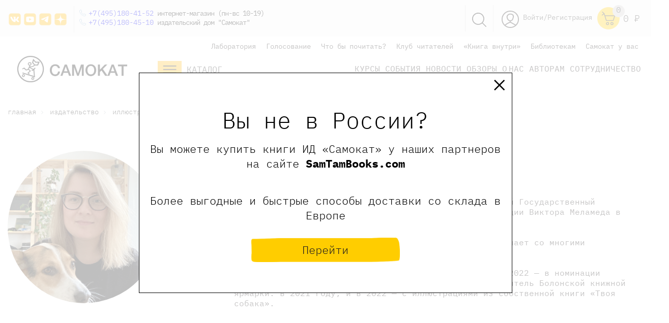

--- FILE ---
content_type: text/html; charset=UTF-8
request_url: https://samokatbook.ru/izdatelstvo/illustrators/bulay-elena/
body_size: 43172
content:
<!DOCTYPE html>
<html>
<head>
    <meta http-equiv="Content-Type" content="text/html;
charset=UTF-8 "/>
    
    <meta charset="utf-8">
    <title>
        Булай Елена - купить книги автора в интернет-магазине Самокат    </title>
    <meta name="viewport" content="width=device-width, initial-scale=1.0">
    <meta content="ie=edge" http-equiv="x-ua-compatible">
    <meta name="mailru-verification" content="0264f5e923652844"/>
    <meta name="yandex-verification" content="8a90b1089de84078" />
    <meta name="yandex-verification" content="361184aeaf5e82f9" />
    <meta name="yandex-verification" content="30530b673b4dcf94" />
    <meta name="yandex-verification" content="78b5d16037d779f8" />
    <meta name="google-site-verification" content="X22evP8_YJIU3YsusGN2OkirS1yOeToZ5irY4uccd1I" />
    <meta http-equiv="Content-Type" content="text/html; charset=UTF-8" />
<meta name="keywords" content="Булай Елена биография книги купить интернет магазин цена стоимость заказать доставка москва санкт петербург спб россия" />
<meta name="description" content="Булай Елена - биография писателя и книги автора. Книги в интернет-магазине детского книжного издательства Самокат: доставка по Москве, Санкт-Петербургу и всей России." />
<script>window.dataLayer = window.dataLayer || []; window.dataLayerCustom = window.dataLayerCustom || []; window.ymCCount = window.ymCCount || 0; if(typeof ymChecker != "function"){function ymChecker(callback){if(typeof ym == "undefined"){window.ymCCount = window.ymCCount + 1; if(window.ymCCount <= 20){setTimeout(function(){ymChecker(callback);}, 500);}}else{callback();}}};if (typeof gtag != "function") {function gtag(){dataLayer.push(arguments);}}; </script>


<link href="/bitrix/js/ui/design-tokens/dist/ui.design-tokens.css?172957885626358" type="text/css"  rel="stylesheet" />
<link href="/bitrix/templates/samokat/components/bitrix/news/authors/bitrix/news.detail/.default/style.css?1604834477155" type="text/css"  rel="stylesheet" />
<link href="/bitrix/panel/main/popup.css?168146554422696" type="text/css"  data-template-style="true"  rel="stylesheet" />
<link href="/bitrix/templates/samokat/css/flickity.min.css?16346314311797" type="text/css"  data-template-style="true"  rel="stylesheet" />
<link href="/bitrix/templates/samokat/css/normalize.css?16048344768231" type="text/css"  data-template-style="true"  rel="stylesheet" />
<link href="/bitrix/templates/samokat/css/swiper.min.css?160483447613667" type="text/css"  data-template-style="true"  rel="stylesheet" />
<link href="/bitrix/templates/samokat/css/magnific-popup.css?16048344766949" type="text/css"  data-template-style="true"  rel="stylesheet" />
<link href="/bitrix/templates/samokat/css/main.css?1761897810115548" type="text/css"  data-template-style="true"  rel="stylesheet" />
<link href="/bitrix/templates/samokat/css/custom.css?176458436150665" type="text/css"  data-template-style="true"  rel="stylesheet" />
<link href="/bitrix/templates/samokat/css/responsive.css?16720377917793" type="text/css"  data-template-style="true"  rel="stylesheet" />
<link href="/bitrix/templates/samokat/components/arturgolubev/search.title/search-head/style.css?173746385113969" type="text/css"  data-template-style="true"  rel="stylesheet" />
<link href="/bitrix/templates/samokat/components/bitrix/breadcrumb/bread/style.css?1604834477560" type="text/css"  data-template-style="true"  rel="stylesheet" />
<link href="/bitrix/templates/samokat/components/aelita/test.test/podbor/style.css?16517423291851" type="text/css"  data-template-style="true"  rel="stylesheet" />
<link href="/bitrix/templates/samokat/styles.css?173746556323498" type="text/css"  data-template-style="true"  rel="stylesheet" />
<link href="/bitrix/templates/samokat/template_styles.css?176432623042175" type="text/css"  data-template-style="true"  rel="stylesheet" />
<script>if(!window.BX)window.BX={};if(!window.BX.message)window.BX.message=function(mess){if(typeof mess==='object'){for(let i in mess) {BX.message[i]=mess[i];} return true;}};</script>
<script>(window.BX||top.BX).message({"JS_CORE_LOADING":"Загрузка...","JS_CORE_NO_DATA":"- Нет данных -","JS_CORE_WINDOW_CLOSE":"Закрыть","JS_CORE_WINDOW_EXPAND":"Развернуть","JS_CORE_WINDOW_NARROW":"Свернуть в окно","JS_CORE_WINDOW_SAVE":"Сохранить","JS_CORE_WINDOW_CANCEL":"Отменить","JS_CORE_WINDOW_CONTINUE":"Продолжить","JS_CORE_H":"ч","JS_CORE_M":"м","JS_CORE_S":"с","JSADM_AI_HIDE_EXTRA":"Скрыть лишние","JSADM_AI_ALL_NOTIF":"Показать все","JSADM_AUTH_REQ":"Требуется авторизация!","JS_CORE_WINDOW_AUTH":"Войти","JS_CORE_IMAGE_FULL":"Полный размер"});</script>

<script src="/bitrix/js/main/core/core.js?1741774893498479"></script>

<script>BX.Runtime.registerExtension({"name":"main.core","namespace":"BX","loaded":true});</script>
<script>BX.setJSList(["\/bitrix\/js\/main\/core\/core_ajax.js","\/bitrix\/js\/main\/core\/core_promise.js","\/bitrix\/js\/main\/polyfill\/promise\/js\/promise.js","\/bitrix\/js\/main\/loadext\/loadext.js","\/bitrix\/js\/main\/loadext\/extension.js","\/bitrix\/js\/main\/polyfill\/promise\/js\/promise.js","\/bitrix\/js\/main\/polyfill\/find\/js\/find.js","\/bitrix\/js\/main\/polyfill\/includes\/js\/includes.js","\/bitrix\/js\/main\/polyfill\/matches\/js\/matches.js","\/bitrix\/js\/ui\/polyfill\/closest\/js\/closest.js","\/bitrix\/js\/main\/polyfill\/fill\/main.polyfill.fill.js","\/bitrix\/js\/main\/polyfill\/find\/js\/find.js","\/bitrix\/js\/main\/polyfill\/matches\/js\/matches.js","\/bitrix\/js\/main\/polyfill\/core\/dist\/polyfill.bundle.js","\/bitrix\/js\/main\/core\/core.js","\/bitrix\/js\/main\/polyfill\/intersectionobserver\/js\/intersectionobserver.js","\/bitrix\/js\/main\/lazyload\/dist\/lazyload.bundle.js","\/bitrix\/js\/main\/polyfill\/core\/dist\/polyfill.bundle.js","\/bitrix\/js\/main\/parambag\/dist\/parambag.bundle.js"]);
</script>
<script>BX.Runtime.registerExtension({"name":"ui.design-tokens","namespace":"window","loaded":true});</script>
<script>BX.Runtime.registerExtension({"name":"main.pageobject","namespace":"window","loaded":true});</script>
<script>(window.BX||top.BX).message({"JS_CORE_LOADING":"Загрузка...","JS_CORE_NO_DATA":"- Нет данных -","JS_CORE_WINDOW_CLOSE":"Закрыть","JS_CORE_WINDOW_EXPAND":"Развернуть","JS_CORE_WINDOW_NARROW":"Свернуть в окно","JS_CORE_WINDOW_SAVE":"Сохранить","JS_CORE_WINDOW_CANCEL":"Отменить","JS_CORE_WINDOW_CONTINUE":"Продолжить","JS_CORE_H":"ч","JS_CORE_M":"м","JS_CORE_S":"с","JSADM_AI_HIDE_EXTRA":"Скрыть лишние","JSADM_AI_ALL_NOTIF":"Показать все","JSADM_AUTH_REQ":"Требуется авторизация!","JS_CORE_WINDOW_AUTH":"Войти","JS_CORE_IMAGE_FULL":"Полный размер"});</script>
<script>BX.Runtime.registerExtension({"name":"window","namespace":"window","loaded":true});</script>
<script>BX.Runtime.registerExtension({"name":"pull.protobuf","namespace":"BX","loaded":true});</script>
<script>BX.Runtime.registerExtension({"name":"rest.client","namespace":"window","loaded":true});</script>
<script>(window.BX||top.BX).message({"pull_server_enabled":"N","pull_config_timestamp":0,"shared_worker_allowed":"Y","pull_guest_mode":"Y","pull_guest_user_id":-4080755,"pull_worker_mtime":1749107216});(window.BX||top.BX).message({"PULL_OLD_REVISION":"Для продолжения корректной работы с сайтом необходимо перезагрузить страницу."});</script>
<script>BX.Runtime.registerExtension({"name":"pull.client","namespace":"BX","loaded":true});</script>
<script>BX.Runtime.registerExtension({"name":"pull","namespace":"window","loaded":true});</script>
<script>BX.Runtime.registerExtension({"name":"jquery","namespace":"window","loaded":true});</script>
<script>(window.BX||top.BX).message({"LANGUAGE_ID":"ru","FORMAT_DATE":"DD.MM.YYYY","FORMAT_DATETIME":"DD.MM.YYYY HH:MI:SS","COOKIE_PREFIX":"BITRIX_SM","SERVER_TZ_OFFSET":"10800","UTF_MODE":"Y","SITE_ID":"s1","SITE_DIR":"\/","USER_ID":"","SERVER_TIME":1764933876,"USER_TZ_OFFSET":0,"USER_TZ_AUTO":"Y","bitrix_sessid":"f58646fedb3b505d2695e5e53470de37"});</script>


<script src="/bitrix/js/main/pageobject/pageobject.js?1604834441864"></script>
<script src="/bitrix/js/main/core/core_window.js?171145304298766"></script>
<script src="/bitrix/js/pull/protobuf/protobuf.js?1634667816274055"></script>
<script src="/bitrix/js/pull/protobuf/model.js?163466781670928"></script>
<script src="/bitrix/js/rest/client/rest.client.js?168147074917414"></script>
<script src="/bitrix/js/pull/client/pull.client.js?174910721783861"></script>
<script src="/bitrix/js/main/jquery/jquery-1.12.4.min.js?168146513597163"></script>
<script src="/bitrix/js/arturgolubev.ecommerce/script_event_mode.js?17114516043672"></script>

<!-- BEGIN JIVOSITE CODE -->
        <script type='text/javascript'>
            (function(){
                var widget_id = 'awqEUdpNTU';
                var s = document.createElement('script');
                s.type = 'text/javascript';
                s.async = true;
                s.src = '//code.jivosite.com/script/widget/'+widget_id;
                var ss = document.getElementsByTagName('script')[0];
                ss.parentNode.insertBefore(s, ss);
            })();
        </script>
        <!-- END JIVOSITE CODE -->

<script>
					(function () {
						"use strict";

						var counter = function ()
						{
							var cookie = (function (name) {
								var parts = ("; " + document.cookie).split("; " + name + "=");
								if (parts.length == 2) {
									try {return JSON.parse(decodeURIComponent(parts.pop().split(";").shift()));}
									catch (e) {}
								}
							})("BITRIX_CONVERSION_CONTEXT_s1");

							if (cookie && cookie.EXPIRE >= BX.message("SERVER_TIME"))
								return;

							var request = new XMLHttpRequest();
							request.open("POST", "/bitrix/tools/conversion/ajax_counter.php", true);
							request.setRequestHeader("Content-type", "application/x-www-form-urlencoded");
							request.send(
								"SITE_ID="+encodeURIComponent("s1")+
								"&sessid="+encodeURIComponent(BX.bitrix_sessid())+
								"&HTTP_REFERER="+encodeURIComponent(document.referrer)
							);
						};

						if (window.frameRequestStart === true)
							BX.addCustomEvent("onFrameDataReceived", counter);
						else
							BX.ready(counter);
					})();
				</script>
<script data-skip-moving="true"> mindbox = window.mindbox || function() { mindbox.queue.push(arguments); }; mindbox.queue = mindbox.queue || []; mindbox("create"); </script><script data-skip-moving="true" src="https://api.mindbox.ru/scripts/v1/tracker.js" async></script>
<script src="/bitrix/js/arturgolubev.ecommerce/main_init.js?1711451606"></script>
<script>BX.bind(window, "load", function(){BX.PULL.start();});</script>
<!-- dev2fun module opengraph -->
<meta property="og:title" content="Булай Елена - купить книги автора в интернет-магазине Самокат"/>
<meta property="og:description" content="Булай Елена - биография писателя и книги автора. Книги в интернет-магазине детского книжного издательства Самокат: доставка по Москве, Санкт-Петербургу и всей Р..."/>
<meta property="og:url" content="https://samokatbook.ru/izdatelstvo/illustrators/bulay-elena/"/>
<meta property="og:type" content="website"/>
<meta property="og:image" content="https://samokatbook.ru/upload/resize_cache/iblock/354/1024_1024_1/vw6h8eywqf2wrywnjrdmdd4dg6d5smpu.png"/>
<meta property="og:image:type" content="image/png"/>
<meta property="og:image:width" content="894"/>
<meta property="og:image:height" content="1024"/>
<!-- /dev2fun module opengraph -->



<script src="/bitrix/templates/samokat/js/modernizr.custom.js?16048344788216"></script>
<script src="/bitrix/templates/samokat/js/jquery.min.js?160483447897163"></script>
<script src="/bitrix/templates/samokat/js/jquery.magnific-popup.min.js?160483447820216"></script>
<script src="/bitrix/templates/samokat/js/vivus.min.js?160483447812022"></script>
<script src="/bitrix/templates/samokat/js/swiper.min.js?1604834478139153"></script>
<script src="/bitrix/templates/samokat/js/masonry.pkgd.min.js?160483447821904"></script>
<script src="/bitrix/templates/samokat/js/inputmask.js?1604834478222261"></script>
<script src="/bitrix/templates/samokat/js/vendor/validation/jquery.validate.min.js?160483447824368"></script>
<script src="/bitrix/templates/samokat/js/vendor/maskedinput/jquery.maskedinput.min.js?16048344784324"></script>
<script src="/bitrix/templates/samokat/js/sticky-sidebar.js?176458149325989"></script>
<script src="/bitrix/templates/samokat/js/scripts.js?176475589427679"></script>
<script src="/bitrix/templates/samokat/js/flickity.pkgd.min.js?163463146457513"></script>
<script src="/bitrix/components/arturgolubev/search.title/script.js?16717995429674"></script>
<script src="/bitrix/templates/samokat/components/arturgolubev/search.title/search-head/script.js?164905581010408"></script>
<script src="/bitrix/templates/samokat/components/bitrix/sale.basket.basket.line/header-cart-right-ya/script.js?16048344775335"></script>
<script src="/bitrix/templates/samokat/components/aelita/test.test/podbor/script.js?16482190603793"></script>
<script>var _ba = _ba || []; _ba.push(["aid", "8df6d91cd073aa21f186c42ef50b853f"]); _ba.push(["host", "samokatbook.ru"]); (function() {var ba = document.createElement("script"); ba.type = "text/javascript"; ba.async = true;ba.src = (document.location.protocol == "https:" ? "https://" : "http://") + "bitrix.info/ba.js";var s = document.getElementsByTagName("script")[0];s.parentNode.insertBefore(ba, s);})();</script>



     

                                        
        
        

                
            
            
    <link href="/bitrix/css/main/bootstrap.css" type="text/css" rel="stylesheet"/>
            
    <link rel="icon" href="/bitrix/templates/samokat/favicon.svg" type="image/x-icon"/>
    <!--[if lt IE 9]>
    <script src="https://cdnjs.cloudflare.com/ajax/libs/html5shiv/3.7.2/html5shiv.min.js"></script><![endif]-->
        <!-- ВК пиксель -->
    <script type="text/javascript">!function () {
            var t = document.createElement("script");
            t.type = "text/javascript", t.async = !0, t.src = 'https://vk.com/js/api/openapi.js?169', t.onload = function () {
                VK.Retargeting.Init("VK-RTRG-1264488-9GNRJ"), VK.Retargeting.Hit()
            }, document.head.appendChild(t)
        }();</script>
    <noscript><img src="https://vk.com/rtrg?p=VK-RTRG-1264488-9GNRJ" style="position:fixed; left:-999px;" alt=""/>
    </noscript>
    <script type="text/javascript">!function () {
            var t = document.createElement("script");
            t.type = "text/javascript", t.async = !0, t.src = 'https://vk.com/js/api/openapi.js?169', t.onload = function () {
                VK.Retargeting.Init("VK-RTRG-1362726-cheoH"), VK.Retargeting.Hit()
            }, document.head.appendChild(t)
        }();</script>
    <noscript><img src="https://vk.com/rtrg?p=VK-RTRG-1362726-cheoH" style="position:fixed; left:-999px;" alt=""/>
    </noscript>
    <!-- ВК пиксель -->
    
    
          <link rel="canonical" href="https://samokatbook.ru/izdatelstvo/illustrators/bulay-elena/"/>
    
</head>
<body>

<!--    --><div id="panel">
    </div>

<header class="header">
    <div class="statbar">
        <div class=" container">
            <div class="bar-cont">
                <div class="icons_left">

                    		<a href="https://vk.com/samokatbook" id="bx_3218110189_2007" target="_blank" rel='nofollow'>
        <div class="head_soc head_soc_vk"></div>
	</a>
<style>
    .head_soc_vk {
        height: 28px;
        width: 28px;
        background: url("/images/vk.png");
        background-size: contain;
    }
    .head_soc_vk:hover {
        background: url("/images/vk-2.png");
        background-size: contain;
    }
</style>
		<a href="https://www.youtube.com/c/%D0%98%D0%B7%D0%B4%D0%B0%D1%82%D0%B5%D0%BB%D1%8C%D1%81%D1%82%D0%B2%D0%BE%D0%A1%D0%B0%D0%BC%D0%BE%D0%BA%D0%B0%D1%82" id="bx_3218110189_16018" target="_blank" rel='nofollow'>
        <div class="head_soc head_soc_youtube"></div>
	</a>
<style>
    .head_soc_youtube {
        height: 28px;
        width: 28px;
        background: url("/images/youtube.png");
        background-size: contain;
    }
    .head_soc_youtube:hover {
        background: url("/images/youtube-2.png");
        background-size: contain;
    }
</style>
		<a href="https://t.me/samokatbook" id="bx_3218110189_8519" target="_blank" rel='nofollow'>
        <div class="head_soc head_soc_tg"></div>
	</a>
<style>
    .head_soc_tg {
        height: 28px;
        width: 28px;
        background: url("/images/tg.png");
        background-size: contain;
    }
    .head_soc_tg:hover {
        background: url("/images/tg-2.png");
        background-size: contain;
    }
</style>
		<a href="https://zen.yandex.ru/id/5ea8430e5943a026cc1882ef" id="bx_3218110189_16019" target="_blank" rel='nofollow'>
        <div class="head_soc head_soc_zen"></div>
	</a>
<style>
    .head_soc_zen {
        height: 28px;
        width: 28px;
        background: url("/images/zen.png");
        background-size: contain;
    }
    .head_soc_zen:hover {
        background: url("/images/zen-2.png");
        background-size: contain;
    }
</style>

                </div>
            </div>
            <div class="topphones">

                <a href="tel:+74951804152">+7(495)180-41-52</a> интернет-магазин (пн-вс 10-19) <br>

                <a href="tel:+74951804510">+7(495)180-45-10</a> издательский дом "Самокат" <br>

                
            </div>

            <div class="head_logo_left_f">
                <a href="/">
                    <img style="height: 52px;" src="/bitrix/templates/samokat/images/logo_horizontal.png" decoding="async" data-origin="/bitrix/templates/samokat/images/logo_horizontal.png">        
                </a>
            </div>
            <div class="head-right_f">
                <div class="head_catalog js-mainGoodsCatalogButton2">
                        <svg style="float:left;" width="47" height="34" viewbox="0 0 47 34" fill="none" xmlns="http://www.w3.org/2000/svg">
                            <path d="M47 0H0V34H47V0Z" fill="#FFBD17"></path>
                            <path d="M36.5242 10H10.7708" stroke="#231F20" stroke-width="2.08257" stroke-miterlimit="10"></path>
                            <path d="M36.5242 16.8491H10.7708" stroke="#231F20" stroke-width="2.08257" stroke-miterlimit="10"></path>
                            <path d="M36.5242 23.6983H10.7708" stroke="#231F20" stroke-width="2.08257" stroke-miterlimit="10"></path>
                        </svg>

                        <a href="/catalog/" class="head_cat_name test_class" style="color:#333;">Каталог</a>
                </div>
            </div>

            <div id="cart-bid" class="bar-cart">

                <div id="bx_basketFKauiI" class="icons_right">
		<a href="/personal/">
		<svg class="icons_social">
			<use xlink:href="#user"></use>
		</svg>
	</a>
    <a href="/auth/" class="bar-enter">Войти/Регистрация</a>
	<a class="header-cart" href="/personal/cart/">
		<svg class="icons_social icon_cart">
			<use xlink:href="#cart"></use>
		</svg>
		<span class='header-cart-label'>
										0
					</span>
		
	</a>
	<a href='/personal/cart/'>
			<div class="sum_title">
			0 <span class="pricerub"> <i></i> Р </span>		</div>
		</a>
	
	

</div>
            </div>
            <div class="bar-search">
                <a href='javascript:void(0)' class='search-header-link js-search'>
                    <img src='/bitrix/templates/samokat/img/Group_8.svg'>
                </a>
            </div>
            <div style='clear:both!important;'></div>
        </div>
    </div>
    <div class='header_search_panel js-descop' style='display:none;'>
        <div class='container'>
            <div id="smart-title-search-head" class="bx-searchtitle theme-blue" style="max-width: 700px;
    margin: 0 auto;">
	<form action="/search/">
		<div class="bx-input-group">
			<input id="smart-title-search-input-head" class="input-search-new-main" placeholder="Поиск по книгам, авторам, событиям" type="text" name="q" value="" autocomplete="off" class="bx-form-control"/>
            <button class="" type="submit" id="search-new-button-main">Найти</button>
			<span class="bx-input-group-btn">
				<span class="bx-searchtitle-preloader view" id="smart-title-search-head_preloader_item"></span>

			</span>
		</div>
	</form>

	</div>


	<style>
		.bx-searchtitle .bx-input-group .bx-form-control, .bx_smart_searche .bx_item_block.all_result .all_result_button, .bx-searchtitle .bx-input-group-btn button, .bx_smart_searche .bx_item_block_hrline {
			border-color: #fece17 !important;
		}
		.bx_smart_searche .bx_item_block.all_result .all_result_button, .bx-searchtitle .bx-input-group-btn button {
			background-color: #fece17  !important;
		}
		.bx_smart_searche .bx_item_block_href_category_name, .bx_smart_searche .bx_item_block_item_name b, .bx_smart_searche .bx_item_block_item_simple_name b {
			color: #fece17  !important;
		}
	</style>

<script>
	BX.ready(function(){
		new JCTitleSearchAG({
			// 'AJAX_PAGE' : '/your-path/fast_search.php',
			'AJAX_PAGE' : '/izdatelstvo/illustrators/bulay-elena/',
			'CONTAINER_ID': 'smart-title-search-head',
			'INPUT_ID': 'smart-title-search-input-head',
			'PRELODER_ID': 'smart-title-search-head_preloader_item',
			'MIN_QUERY_LEN': 2
		});
		
			});
</script>        </div>
    </div>
    <script>
        $('body').on("click", ".js-search", function () {
            $(this).toggleClass("smurf");
            $('.header_search_panel.js-descop').toggle();
            $('#smart-title-search-input-head').focus();
        })
    </script>
    </div>
            <div class="container bottom_header_container">


        
	<ul class="head-menu-top">
									<li>
					<a href="/lab/">
						Лаборатория					</a>
				</li>
						
									<li>
					<a href="/pereizdanie/">
						Голосование					</a>
				</li>
						
									<li>
					<a href="/tematicheskie-podborki/">
						Что бы почитать?					</a>
				</li>
						
									<li>
					<a href="/club-readers/">
						Клуб читателей					</a>
				</li>
						
									<li>
					<a href="/konkurs-book-inside/">
						«Книга внутри»					</a>
				</li>
						
									<li>
					<a href="/schools-libraries/">
						Библиотекам					</a>
				</li>
						
									<li>
					<a href="/samokat-you/">
						Самокат у вас					</a>
				</li>
						
			</ul>

        <div style='clear:both!important;'></div>


        

        <div class="header_wrapper">
            <div class="head_logo_left">
                <a href="/">
                    <img style="height: 52px;"
                         src='/bitrix/templates/samokat/images/logo_horizontal.png'>

                    
                </a>
            </div>
            <div class="head-right">
                <div class="head_catalog js-mainGoodsCatalogButton2">
                    <svg style="float:left;" width="47" height="34" viewBox="0 0 47 34" fill="none"
                         xmlns="http://www.w3.org/2000/svg">
                        <path d="M47 0H0V34H47V0Z" fill="#FFBD17"/>
                        <path d="M36.5242 10H10.7708" stroke="#231F20" stroke-width="2.08257" stroke-miterlimit="10"/>
                        <path d="M36.5242 16.8491H10.7708" stroke="#231F20" stroke-width="2.08257"
                              stroke-miterlimit="10"/>
                        <path d="M36.5242 23.6983H10.7708" stroke="#231F20" stroke-width="2.08257"
                              stroke-miterlimit="10"/>
                    </svg>

                    <a href="/catalog/" class="head_cat_name test_class_2" style="color:#333;">Каталог</a>
                </div>
                
	<ul class="head-menu-main">
									<li>
					<a href="/meropriyatiya/onlayn-meropriyatiya/">
						Курсы					</a>
				</li>
						
									<li>
					<a href="/meropriyatiya/">
						События					</a>
				</li>
						
									<li>
					<a href="/news/">
						Новости					</a>
				</li>
						
									<li>
					<a href="/obzory-i-recenzii/">
						Обзоры					</a>
				</li>
						
									<li>
					<a href="/izdatelstvo/" class="selected">
						О нас					</a>
				</li>
						
									<li>
					<a href="https://samokatbook.ru/sotrudnichetstvo/avtoram.html">
						Авторам					</a>
				</li>
						
									<li>
					<a href="/sotrudnichetstvo/">
						Сотрудничество					</a>
				</li>
						
			</ul>
            </div>
        </div>
        <div class="main-catalog-sub2">
            
            <div class="main-catalog-sub__col">
                <div class="main-catalog-sub__label"><a href="/catalog/knigi-malyshy-doshkolniki/">малышам и
                        дошкольникам</a></div>
                <a href="/catalog/knigi-malyshy-doshkolniki/vimmelbukhi/">Виммельбухи</a>
                <a href="/catalog/knigi-malyshy-doshkolniki/detskiy-detektiv-knigi/">Детские детективы</a>
                <a href="/catalog/knigi-malyshy-doshkolniki/detskie-knigi-karton/">Книги из картона</a>
                <a href="/catalog/knigi-malyshy-doshkolniki/knizhki-kartinki/">Книжки с картинками</a>
                <a href="/catalog/knigi-malyshy-doshkolniki/novogodnie-knigi/">Новогодние книги</a>
                <a href="/catalog/knigi-malyshy-doshkolniki/pervye-knigi/">Первые книги</a>
                <a href="/catalog/knigi-malyshy-doshkolniki/knigi-stikhi-malyshi-poeziya/">Поэзия для малышей</a>
                <a href="/catalog/knigi-malyshy-doshkolniki/razvivayuschie-knigi-deti/">Развивающие книги</a>
                <a href="/catalog/knigi-malyshy-doshkolniki/rasskazy/">Рассказы</a>
                <a href="/catalog/knigi-malyshy-doshkolniki/knigi-semeynoe-chtenie-deti/">Семейное чтение</a>
                <a href="/catalog/knigi-malyshy-doshkolniki/knigi-obuchenie-schetu/">Учимся считать</a>
                <a href="/catalog/knigi-malyshy-doshkolniki/knigi-obuchenie-chteniyu-detey/">Учимся читать</a>
                <a href="/catalog/knigi-malyshy-doshkolniki/knigi-noch-malysh-skazki/">Читаем на ночь</a>
            </div>
            <div class="main-catalog-sub__col">
                <div class="main-catalog-sub__label"><a href="/catalog/knigi-shkolnik/">младшим школьникам</a></div>
                <a href="/catalog/knigi-shkolnik/veselye-knigi-deti/">Веселые книги</a>
                <a href="/catalog/knigi-shkolnik/detektivy-dlya-detey/">Детективы для детей</a>
                <a href="/catalog/knigi-shkolnik/knigi-druzhba-deti/">Книги о дружбе</a>
                <a href="/catalog/knigi-shkolnik/knigi-zhivotnye-deti/">Книги о животных</a>
                <a href="/catalog/knigi-shkolnik/knigi-o-seme/">Книги о семье</a>
                <a href="/catalog/knigi-shkolnik/poznavatelnye-knigi-deti/">Познавательные книги</a>
                <a href="/catalog/knigi-shkolnik/poeziya-stikhi-deti-knigi/">Поэзия для детей</a>
                <a href="/catalog/knigi-shkolnik/knigi-samostoyatelnoe-chtenie/">Самостоятельное чтение</a>
                <a href="/catalog/knigi-shkolnik/roald-dal-knigi-skazki/">Сказки Роальда Даля</a>
                <a href="/catalog/detskaya-hudozhestvennaya-literatura/fantastika/">Фантастика для детей</a>
                <a href="/catalog/knigi-shkolnik/knigi-shkola/">Школьные рассказы</a>
            </div>

            
            <div class="main-catalog-sub__col">
                <div class="main-catalog-sub__label"><a href="/catalog/knigi-podrostki/">подросткам</a></div>
                <a href="/catalog/knigi-podrostki/detektiv-i-priklyucheniya/">Детектив и приключения</a>
                <a href="/catalog/knigi-podrostki/antiutopii-podrostok-knigi/">Книги антиутопии</a>
                <a href="/catalog/knigi-podrostki/knigi-lyubov-romany-podrostok/">Книги о любви</a>
                <a href="/catalog/knigi-podrostki/knigi-psikhologiya-podrostok/">Книги по психологии для подростков</a>
                <a href="/catalog/knigi-podrostki/knigi-otnosheniya-podrostok/">Книги про отношения</a>
                <a href="/catalog/knigi-podrostki/knigi-podrostkovye-problemy/">Подростковые проблемы</a>
                <a href="/catalog/knigi-podrostki/knigi-polovoe-sexualnoe-vospitanie/">Сексуальное воспитание</a>
                <a href="/catalog/knigi-podrostki/smeshnye-knigi-podrostok/">Смешные книги</a>
                <a href="/catalog/knigi-podrostki/fentezi-fantastika-podrostok/">Фантастика для подростков</a>
            </div>



            <div class="main-catalog-sub__col">
                <div class="main-catalog-sub__label"><a href="/catalog/knigi-vzroslye/">родителям</a></div>
                <a href="/catalog/knigi-vzroslye/knigi-detskaya-psikhologiya/">Детская психология</a>
                <a href="/catalog/knigi-vzroslye/knigi-roditeli/">Книги для родителей </a>
                <a href="/catalog/knigi-vzroslye/knigi-uchitel-vospitatel-pedagogika/">Книги для учителей</a>
                <a href="/catalog/knigi-vzroslye/detskie-knigi-inostrannye-illyustratory/">Книги зарубежных иллюстраторов</a>
                <a href="/catalog/knigi-vzroslye/knigi-o-voyne/">Книги о войне</a>
                <a href="/catalog/knigi-vzroslye/knigi-vospitanie-detey/">Книги по воспитанию детей</a>
                <a href="/catalog/knigi-vzroslye/detskie-knigi-russkie-illyustratory/">Книги русских иллюстраторов</a>
                <a href="/catalog/knigi-vzroslye/knigi-psikhologiya-podrostkovyj-vozrast/">Психология подростков</a>
            </div>

                        <div class="main-catalog-sub__col">
                <div class="main-catalog-sub__label"><a href="/catalog/poznavatelnaya-literatura/">научно-популярные
                        книги</a></div>
                        <a href="/catalog/poznavatelnaya-literatura/biologiya/">Биология</a>
                        <a href="/catalog/poznavatelnaya-literatura/geografiya/">География</a>
                        <a href="/catalog/poznavatelnaya-literatura/istoriya/">История</a>
                        <a href="/catalog/poznavatelnaya-literatura/literatura/">Литература</a>
                        <a class="proverka_link" href="/catalog/poznavatelnaya-literatura/politologiya/">Политология</a>
                        <a href="/catalog/poznavatelnaya-literatura/psikhologiya/">Психология</a>
            </div>

            <div class="main-catalog-sub__col">
                <div class="main-catalog-sub__label"><a href="/catalog/ne-knizhki/">не только книжки</a></div>
                <a href="/catalog/ne-knizhki/podarochnye-sertifikaty/">Подарочные сертификаты</a>
                <a href="/catalog/ne-knizhki/kalendari/">Календари</a>
                <a href="/catalog/ne-knizhki/sumki/">Сумки</a>
                <a href="/catalog/ne-knizhki/komplekty/">Комплекты</a>
                <a href="/catalog/ne-knizhki/stikers/">Стикеры</a>
                <a href="/catalog/ne-knizhki/merch/">Весь мерч</a>
            </div>


        </div>
    </div>
    </div>


        <div style="display:none;">
        <svg xmlns="http://www.w3.org/2000/svg" width="256.071" height="64.907" id="start" class="icon_gallery" viewBox="0 0 256.071 64.907">
      <path id="Клуб" d="M328.071,39.2a9.106,9.106,0,0,0-.632-3.159v-.029a15.726,15.726,0,0,0-3.3-4.968c.029-.057.029-.115.057-.172a3.508,3.508,0,0,0,.086-.747,2.594,2.594,0,0,0-.115-.8A2.676,2.676,0,0,0,323.333,28a5.528,5.528,0,0,0-2.154-1.12,9.859,9.859,0,0,0-2.039-.4c-.172-.029-.373-.029-.546-.057h-.029c-1.666-1.12-3.389-2.183-5.141-3.13V21.911l-.086-4.049-.172-4.078a11,11,0,0,0-1.091-4.365l-.258-.517a2.393,2.393,0,0,0-.23-.345l-.086-.144a8.2,8.2,0,0,0-.718-.948l-.431-.431c-.057-.029-.086-.086-.144-.115a2.334,2.334,0,0,0-.287-.258,7.24,7.24,0,0,0-.948-.689,11.512,11.512,0,0,0-4.279-1.579,22.447,22.447,0,0,0-4.394-.258q-1.766.086-3.532.345a7.083,7.083,0,0,0-1.493-.89,6.562,6.562,0,0,0-2.958-.574,8.8,8.8,0,0,0-2.843.574,17.766,17.766,0,0,0-3.819,2.125c-.833-.661-1.666-1.292-2.47-1.867a25.213,25.213,0,0,0-4.078-2.384,14.655,14.655,0,0,0-2.125-.8,9.874,9.874,0,0,0-2.24-.373A6.037,6.037,0,0,0,272.473.6a5,5,0,0,0-1.924,1.12,6.636,6.636,0,0,0-1.292,1.551,9.06,9.06,0,0,0-.747,1.493c-.115.057-.2.086-.316.144-.517.23-1.034.517-1.637.833-.373-.144-.747-.287-1.063-.373-.459-.144-.919-.287-1.407-.4a7.491,7.491,0,0,0-1.608-.23,9.258,9.258,0,0,0-3.044.6l-.115.057c-.4.144-.833.316-1.235.488s-.775.373-1.149.546l-.144.086a38.188,38.188,0,0,0-4.02,2.412,72.925,72.925,0,0,0-8.673.6,51.188,51.188,0,0,0-10.97,2.556,33.854,33.854,0,0,0-5.169,2.412,28.115,28.115,0,0,0-4.624,3.389c-.2.172-.373.345-.546.517l-.517.546-.718.89-.2.316a8.082,8.082,0,0,0-1.321,2.9,6.375,6.375,0,0,0-.172,1.465,7.1,7.1,0,0,0,.23,1.723c-1.321.086-26.582,8.38-45.423,11.085s-42.19,2.218-58.444,2.218c-7.84,0-15.737,0-24.18-.029C72,39.378,72,39.78,72,40.5c0,.316.057,1.177,15.278,1.235l20.763.029h7.581c35.581,0,51.527-.79,61.8-2.447,6.934-1.119,26.628-5.838,32.235-7.811a71.4,71.4,0,0,1,11.268-3.13h0c.086.144.2.287.287.431.057.057.086.144.144.2a14.532,14.532,0,0,0,1.982,2.211,22.467,22.467,0,0,0,2.211,1.809,45,45,0,0,0,4.738,2.958c.345.172.661.345,1.005.546a12.306,12.306,0,0,0,2.125,3.963,18.111,18.111,0,0,0,2.01,2.183,27.583,27.583,0,0,0,2.269,1.838A46.886,46.886,0,0,0,247.805,49.8h0a13.407,13.407,0,0,0,1.436,3.044l.172.287.546.775c.287.345.574.689.833.976a13.406,13.406,0,0,0,1.953,1.637,14.619,14.619,0,0,0,4.537,2.01,21.912,21.912,0,0,0,4.738.661,39.577,39.577,0,0,0,5.227-.2,27.89,27.89,0,0,0,3.934,2.671,28.309,28.309,0,0,0,11.286,3.389,34,34,0,0,0,3.417.144,36,36,0,0,0,5.83-.459,30.776,30.776,0,0,0,5.629-.689,33.972,33.972,0,0,0,3.331-.976c.144.029.287.057.4.086l.373.086c.115.029.23.029.345.057.316.057.661.115,1.005.144a15.691,15.691,0,0,0,2.843.086,9.044,9.044,0,0,0,2.9-.632,7.273,7.273,0,0,0,2.585-1.666,9.6,9.6,0,0,0,1.752-2.412,12.967,12.967,0,0,0,.976-2.671c.029-.115.057-.23.086-.373.4-.258.8-.546,1.206-.833a52.31,52.31,0,0,0,8.673-7.639c.6-.689,1.264-1.436,1.867-2.24a.875.875,0,0,0,.144-.2,4.879,4.879,0,0,0,.287-.4l.057-.086a3.942,3.942,0,0,0,.373-.574,9.749,9.749,0,0,0,.747-1.436,7.82,7.82,0,0,0,.632-3.13ZM314.4,40.406c-.057-.862-.144-1.752-.258-2.814.574-.115,1.091-.258,1.608-.4a18.661,18.661,0,0,0,3.877-1.493,10.869,10.869,0,0,0,1.809-1.177,10.29,10.29,0,0,0,.833-.747c.144-.172.316-.345.488-.517a13.6,13.6,0,0,1,2.01,2.929,7.237,7.237,0,0,1,.8,3.13,5.605,5.605,0,0,1-.086.976v.057a7.213,7.213,0,0,1-.747,1.982c-.086.172-.2.316-.287.459-.057.057-.086.115-.144.172a2.484,2.484,0,0,0-.2.287,3.052,3.052,0,0,1-.258.316c-.172.2-.345.431-.517.661a45.082,45.082,0,0,1-3.389,3.647,50.7,50.7,0,0,1-5.37,4.509c.057-.488.086-1.005.115-1.579.029-.862.057-1.752.057-2.7C314.775,45.46,314.6,42.847,314.4,40.406Zm6.347-8.185c-.172.172-.345.316-.517.459a11.367,11.367,0,0,1-2.929,1.666,23.078,23.078,0,0,1-3.389,1.034c-.172-1.694-.345-3.389-.546-5.14l-.115-1.12v-.086a2.176,2.176,0,0,1,.029-.431c.718-.057,1.378-.086,2.01-.086.66-.029,1.321,0,1.953.029.345.23.689.488,1.034.718a33.489,33.489,0,0,1,2.929,2.412C321.064,31.876,320.892,32.049,320.748,32.221Zm-7.38-5.858v-.316a4.318,4.318,0,0,1,.488.287A2.953,2.953,0,0,1,313.367,26.363Zm-81.156,1.694c-.144.287-.258.546-.373.833a13.1,13.1,0,0,0-.833,2.929,10.5,10.5,0,0,0-.144,1.637v.057c-1.005-.574-1.924-1.12-2.757-1.694l-.086-.057h0A22.671,22.671,0,0,1,224.572,29c-.258-.258-.488-.517-.718-.775Q228.033,28.014,232.211,28.057Zm79.462,24.5a9.411,9.411,0,0,0-.345-2.527,17.081,17.081,0,0,0-.862-2.3l-.086-.172h0l.086-.258.431-1.407.115-.459c.4-1.436.718-2.9,1.005-4.365.144,1.982.287,4.164.316,6.375,0,.345.029.689.029,1.034a35.95,35.95,0,0,1-.488,5.8c-.144.086-.287.2-.459.287a7.23,7.23,0,0,0,.258-1.924Zm-.948,5.341a7.073,7.073,0,0,1-.632.976l-.029.029a5.511,5.511,0,0,1-2.872,1.953,7.918,7.918,0,0,1-1.867.287h-.345c.373-.2.775-.431,1.149-.661q.646-.388,1.206-.775C308.485,59.129,309.605,58.526,310.725,57.895Zm-42.387-2.3a8.652,8.652,0,0,0,.632.8c-.23.029-.488.057-.718.086-.431-.373-.833-.775-1.235-1.177C267.448,55.425,267.879,55.511,268.338,55.6ZM258.6,53.3c1.292.345,2.7.718,4.308,1.091a27.722,27.722,0,0,0,2.068,2.412,28.006,28.006,0,0,1-5.14-.2h-.029a13.907,13.907,0,0,1-5.227-1.752,11.351,11.351,0,0,1-2.154-1.723,10.907,10.907,0,0,1-1.579-2.24C253.261,51.749,255.789,52.524,258.6,53.3ZM222.361,25.587a4.372,4.372,0,0,1-.172-1.206,4.282,4.282,0,0,1,.057-.6,5.969,5.969,0,0,1,.661-1.809l.258-.431c.029-.057.086-.115.115-.172l.172-.258.517-.632.2-.2a1.327,1.327,0,0,1,.2-.2,5.7,5.7,0,0,1,.6-.574l.172-.172c.23-.2.431-.4.661-.574A30.217,30.217,0,0,1,229.6,16.2a33.515,33.515,0,0,1,8.7-3.274,61.154,61.154,0,0,1,9.419-1.436c.431-.029.862-.057,1.321-.086-1.838,1.407-3.733,2.958-5.887,4.825-1.407,1.206-2.786,2.47-4.135,3.7-.689.632-1.35,1.264-2.01,1.9L236,22.8l-.747.718a3.443,3.443,0,0,0-.316.345c-.517.632-.948,1.235-1.35,1.838-3.676-.029-7.409.057-11.056.23a1.2,1.2,0,0,0-.115-.287h0ZM260.785,7.351c.115-.029.2-.057.316-.086l.517-.115a5.576,5.576,0,0,1,.689-.057h.23c.345.057.689.115,1.034.2-.8.546-1.608,1.091-2.412,1.666-1.264-.086-2.556-.144-3.848-.172.373-.2.718-.373,1.063-.546l.144-.057a13.189,13.189,0,0,1,2.01-.775A.574.574,0,0,0,260.785,7.351Zm5.858,12.607,1.034-.689.029.172a4.292,4.292,0,0,0,.144.632C267.448,20.016,267.046,19.987,266.644,19.959ZM290.106,5.916a7.875,7.875,0,0,1,1.493-.431C291.111,5.628,290.594,5.772,290.106,5.916ZM272.531,13.21h0c.287-.115.574-.2.862-.316l.172.029c-1.407.775-2.843,1.579-4.222,2.412v-.661A26.953,26.953,0,0,1,272.531,13.21Zm-1.12,40.463c-.574-.115-1.177-.23-1.752-.345-.086-.316-.144-.6-.2-.919h0l1.723.431C271.267,53.127,271.325,53.415,271.411,53.673ZM256.248,40.147a1.638,1.638,0,0,1-.373.029.533.533,0,0,0,.057-.2l.172-.345C256.162,39.8,256.191,39.975,256.248,40.147Zm31.044-26.822c.6-.258,1.206-.488,1.809-.747a15.535,15.535,0,0,1,1.867,1.465l.029.029.029.029c0,.029.029.029.029.057a1.707,1.707,0,0,0-.23.115C289.675,13.957,288.469,13.641,287.292,13.325Zm21.94,7.811c-1.867-.89-3.848-1.752-5.887-2.556a49.361,49.361,0,0,0-1.924-6.375c-.316-.8-.6-1.551-.919-2.24h.718a11.779,11.779,0,0,1,3.446.632,6.955,6.955,0,0,1,2.786,1.838,8.392,8.392,0,0,1,1.723,2.987,12.085,12.085,0,0,1,.459,1.752,13.262,13.262,0,0,1,.23,1.867l.23,2.5-.345-.172-.517-.23Zm-45.8,6.95.431-.345c.258.172.517.345.747.488C264.2,28.172,263.829,28.114,263.427,28.086Zm33.944-2.728a27.392,27.392,0,0,1,.89,3.676c-.345.086-.689.172-1.034.287a24.517,24.517,0,0,0-2.671-3.733,45.181,45.181,0,0,0-3.819-3.963c-.976-.919-2.01-1.838-3.044-2.7.4-.287.747-.517,1.091-.747.747-.488,1.436-.919,2.1-1.264.948.287,1.924.574,2.843.862A30.28,30.28,0,0,1,297.372,25.357ZM293.9,17.546ZM303.058,42.5a21.367,21.367,0,0,1-.287,3.59l-.029.172a14.009,14.009,0,0,1-1.551,4.509c-.057.086-.115.2-.172.287-.718-.086-1.436-.23-2.211-.373l.258-.517a27.966,27.966,0,0,0,1.78-5c.4-1.579.718-3.216.976-4.825l1.206,1.206C303.058,41.9,303.058,42.215,303.058,42.5ZM260.24,39.659c-.488.057-1.005.115-1.493.172-.086-.373-.2-.747-.287-1.149C259.034,39.027,259.637,39.343,260.24,39.659Zm6.921-8.5c-.546-.172-1.063-.316-1.608-.488.574.086,1.149.144,1.723.23A1.021,1.021,0,0,1,267.161,31.158Zm31.187-11.832c.2.086.4.144.6.23l.258,1.034.029.086c.029.086.029.172.057.258q-.388-.689-.775-1.292A1.556,1.556,0,0,0,298.348,19.327Zm-22.8,7.065c.23-.833.431-1.637.632-2.47q.086.732.258,1.551C276.149,25.76,275.833,26.075,275.546,26.391Zm-6,10.884.287.029h.057c-.2.6-.431,1.235-.632,1.838h-.89C268.74,38.51,269.114,37.878,269.544,37.275Zm6.174-7.725c.46-.517.948-1.005,1.407-1.493.172.574.373,1.12.574,1.666Q276.752,29.636,275.719,29.55Zm22.457,1.809.345-.086c.029.345.057.661.057.919v.287h0v.6A6.855,6.855,0,0,0,298.176,31.359Zm-26.191,6.806c.057-.2.144-.4.2-.6l.029-.086c1.551.144,3.13.345,4.681.574-.718.488-1.407.976-2.039,1.465-1.034-.144-2.125-.23-3.216-.316Zm1.694-5.284c.029-.057.029-.115.057-.172.517.2,1.005.373,1.436.517-.488-.115-.976-.23-1.465-.316Zm4.968-12.55c.029-.057.086-.115.115-.115s.057-.029.086-.029h.057a.364.364,0,0,1,.172.029c.029,0,.057.029.115.029a.485.485,0,0,1,.144.057c.632.23,1.292.488,1.9.747-.2.172-.431.373-.632.546h0c-.2.172-.4.345-.6.546l-.172.144c-.488-.258-.976-.517-1.436-.747a7.215,7.215,0,0,1,.115-.775A.705.705,0,0,1,278.648,20.332Zm16.886,11.8.258-.086a1.621,1.621,0,0,1,.115.345A4.2,4.2,0,0,1,295.534,32.135Zm-.086,12.808Zm-22.486-9.707a1.83,1.83,0,0,0,.057-.2h0c.6.144,1.177.287,1.781.4C274.168,35.351,273.565,35.294,272.962,35.236ZM286.832,47.7l-.086-.029c-2.7-.833-5.341-1.694-7.84-2.585,1.264-.4,2.47-.833,3.532-1.206l.689.258c.747.258,1.551.546,2.384.775a21.339,21.339,0,0,0,5.026.8q1.034,0,2.068-.086a10.16,10.16,0,0,1,1.493,1.206h0c-.029.029-.057.057-.057.086a15.451,15.451,0,0,1-2.183,2.154l-.086.057C290.164,48.676,288.555,48.217,286.832,47.7Zm2.987-9.132h0l-.258-.086c-1.177-.4-2.441-.747-3.963-1.12.517.086,1.034.144,1.522.2,1.378.172,2.757.345,4.135.488Zm-5.542,1.982-.459.172h-.057c-.488,0-.948.029-1.407.057-.316.029-.689.057-1.034.115-.718-.2-1.436-.4-2.154-.574-.4-.086-.833-.2-1.264-.287.718-.488,1.465-.948,2.3-1.436.345.057.66.115,1.005.2l1.723.345C283.358,39.63,283.817,40.118,284.276,40.549Zm1.579-8.443.689-.057.66-.086c.2-.029.373-.057.574-.086a1.342,1.342,0,0,1-.287.144,6.148,6.148,0,0,1-1.9.488,15.752,15.752,0,0,1-4.193-.144l-.086-.029c-.029-.029-.029-.086-.057-.115,1.149.029,2.24.029,3.274-.029C284.966,32.192,285.4,32.135,285.856,32.106Zm9.419,4.049c-1.608-.115-3.245-.258-4.853-.431-1.177-.144-2.384-.287-3.59-.431.747-.316,1.522-.632,2.269-.948,1.177-.459,2.384-.89,3.7-1.35,1.034.747,2.068,1.522,3.1,2.3A2.792,2.792,0,0,1,295.275,36.155Zm-2.01-5.657-.2-.144c-.029-.029-.086-.057-.115-.086a4.5,4.5,0,0,0,1.091-1.005c.029-.057.086-.115.115-.172h0c.2.316.431.6.6.919C294.242,30.182,293.753,30.354,293.265,30.5Zm-5.916-.89c-.919.144-1.838.23-2.786.287-.661.029-1.378.057-2.1.057s-1.465-.029-2.269-.057a27.892,27.892,0,0,1-1.206-3.7c.373-.373.747-.718,1.149-1.091l.086.029.345.172c2.412,1.321,4.8,2.757,7.122,4.25A1.235,1.235,0,0,0,287.349,29.608Zm5.456,13.44a3.132,3.132,0,0,1-.316-.172,2.48,2.48,0,0,0,.459-.287,1.511,1.511,0,0,0,.46-.574,1.565,1.565,0,0,0,.144-.632,1.4,1.4,0,0,0-.029-.345,1.47,1.47,0,0,0-.287-.6c-.086-.115-.172-.2-.258-.316h0a1.4,1.4,0,0,0,.316-.115c.2-.086.431-.144.661-.23.086-.029.144-.057.23-.086a3.19,3.19,0,0,0,.459-.2l.689-.316.661-.373a5.075,5.075,0,0,0,.488-.345l1.608.086a24.836,24.836,0,0,1-.718,2.5,8.952,8.952,0,0,1-2.183,1.35A10.559,10.559,0,0,1,292.806,43.048Zm2.671,5.744a2.957,2.957,0,0,1,.172,1.005v.258c-.373-.086-.775-.172-1.149-.258C294.816,49.48,295.16,49.136,295.476,48.791Zm-3.791-22.026a2.409,2.409,0,0,1,.517.8c0,.029.029.086.029.115a.312.312,0,0,1-.115.258,2.272,2.272,0,0,1-.862.574c-.115.057-.258.115-.4.172a6.3,6.3,0,0,0-.488-.718,7.164,7.164,0,0,0-.919-.948,18.644,18.644,0,0,0-4.193-2.613c-.948-.459-1.924-.862-3.015-1.264.459-.4.919-.775,1.378-1.177,1.35.574,2.5,1.149,3.59,1.694.919.488,1.723.948,2.441,1.407l.029.029A22.075,22.075,0,0,1,291.686,26.765Zm6.691,17.661a13,13,0,0,0,.661-1.436,36.012,36.012,0,0,1-1.407,4.853c-.029.029-.029.086-.057.144A5.368,5.368,0,0,0,297,46.838,25.811,25.811,0,0,0,298.377,44.426Zm-28.229-.115a3.484,3.484,0,0,1-.287.4.977.977,0,0,0-.287.029c.086-.2.144-.373.23-.574C269.918,44.225,270.033,44.254,270.147,44.311Zm1.608-1.953c-.373-.144-.718-.287-1.063-.459l.086-.23c.345.029.689.029,1.063.057.172,0,.345.029.488.029C272.129,41.956,271.957,42.129,271.756,42.358Zm3.475-.258c.546.086,1.091.172,1.637.287a13.6,13.6,0,0,0-1.9,1.264c-.345-.144-.66-.258-1.005-.4A15.738,15.738,0,0,1,275.23,42.1ZM271.038,29c.89-1.723,1.838-3.417,2.814-5.054-.431,1.694-.919,3.417-1.436,5.255-.431-.057-.862-.115-1.292-.144Zm-.115,2.556-.431.517c-.287-.086-.6-.144-.89-.23a6.486,6.486,0,0,1,.316-.632l.373.057C270.521,31.388,270.722,31.474,270.923,31.56Zm-2.671,3.331a1.019,1.019,0,0,1,.115-.258c.086-.2.172-.4.258-.574l.057-.144c.115.029.23.057.373.086-.2.287-.431.574-.632.862A.427.427,0,0,1,268.252,34.892Zm-2.01-1.666c-.23.546-.459,1.063-.661,1.608-.718,0-1.321.029-1.924.057a23.207,23.207,0,0,0-5.4.833c-.029,0-.029,0-.057.029l-.258-.172h-.029c-.086-.862-.144-1.752-.172-2.613.689-.632,1.378-1.292,2.1-1.9.718.287,1.465.574,2.182.833C263.37,32.336,264.72,32.8,266.242,33.226Zm-6.26-8.386c.287.23.546.488.833.718.316.258.632.488,1.005.775-.546.431-1.091.89-1.637,1.35-.6-.086-1.177-.144-1.78-.2a9.681,9.681,0,0,1,.287-.976c.086-.23.172-.488.287-.8C259.321,25.386,259.637,25.128,259.981,24.841Zm-1.063-4.71c-.144-.23-.258-.488-.373-.718l-.086-.172h0a1.93,1.93,0,0,1-.115-.689,1.8,1.8,0,0,1,.086-.546.485.485,0,0,0,.057-.144c.029-.057.057-.086.086-.144a.1.1,0,0,0,.029-.057l.029-.029h0a1.259,1.259,0,0,1,.546-.2,7.631,7.631,0,0,1,1.982.029.173.173,0,0,1,.115.029,21.054,21.054,0,0,0-2.183,2.613A.505.505,0,0,0,258.919,20.131Zm-8.386,6.49c.029-.057.057-.086.086-.144l.431-.517a5.537,5.537,0,0,0,.862.775C251.452,26.707,250.993,26.65,250.533,26.621Zm2.412,5.341.517-.689c.488-.6,1.034-1.235,1.608-1.867l.4.057c-.086.747-.172,1.493-.2,2.269v.345c-.345.345-.689.661-1.034,1.005-.2-.144-.4-.316-.574-.459l-.115-.086C253.348,32.336,253.146,32.135,252.945,31.963Zm.373-6.978c-.172-.144-.345-.287-.517-.459a8.82,8.82,0,0,1,.89-.488,16.339,16.339,0,0,1,3.848-1.264c-.23.488-.46.976-.661,1.465-.689.6-1.35,1.206-2.01,1.838A11.6,11.6,0,0,1,253.319,24.984ZM264.691,37.16a17.631,17.631,0,0,0-.546,1.78c-1.091-.517-2.039-1.005-2.9-1.493a24.186,24.186,0,0,1,2.9-.258C264.318,37.189,264.49,37.16,264.691,37.16Zm10.137,9.85a5.743,5.743,0,0,1,.546-.632l3.532,1.292c3.417,1.206,6.634,2.24,9.85,3.13l-2.527.948q-1.465.517-3.015,1.034c-1.436-.23-2.642-.4-3.762-.6-1.982-.747-4.02-1.465-6.059-2.183a6.1,6.1,0,0,1,.287-1.034A9.434,9.434,0,0,1,274.828,47.011Zm13.526,6.4,1.034-.373a.408.408,0,0,1,.172-.057,1.756,1.756,0,0,0,.345-.144l.546-.23a9.191,9.191,0,0,0,1.063-.546c.2-.115.373-.23.574-.345l.373.086c.632.172,1.292.316,1.924.459-.23.2-.459.4-.718.6-.4.287-.718.488-1.034.689l-.431.258c-.115.029-.258.029-.373.057h-.574l-.316-.029-.345-.057c-.8-.086-1.608-.2-2.412-.316C288.24,53.443,288.3,53.443,288.354,53.415Zm7.007-38.309a2.174,2.174,0,0,1,.431-.029,1.823,1.823,0,0,1,.89.144,1.979,1.979,0,0,1,.689.6c.172.23.316.459.459.689-.6-.2-1.235-.431-1.838-.632C295.792,15.622,295.563,15.364,295.362,15.105Zm-12.119,4.25c-.862-.373-1.752-.718-2.642-1.063l-.4-.144a1.336,1.336,0,0,0-.258-.086c-.144-.057-.316-.086-.488-.144l-.23-.029-.287-.029h-.316a1.221,1.221,0,0,0-.316.057c-.057,0-.086.029-.115.029.8-.459,1.608-.919,2.412-1.35,1.063.775,2.125,1.551,3.159,2.355A6.3,6.3,0,0,1,283.243,19.355Zm-31.187,9.735c-.287.345-.574.689-.833,1.034-.172-.23-.316-.459-.459-.689-.086-.144-.172-.316-.258-.488C251.021,29,251.538,29.033,252.055,29.091Zm-1.292,7.065c.2-.574.459-1.206.689-1.752h0c.057-.115.115-.23.172-.373.287.258.6.517.919.775-.747.8-1.465,1.637-2.183,2.527C250.5,36.931,250.619,36.529,250.763,36.155ZM262.595,41.9l.2-.029h0a8.113,8.113,0,0,1,.833-.057,1.4,1.4,0,0,1-.029.345V42.3a8.121,8.121,0,0,0,.086,1.177,18.977,18.977,0,0,0-.632,2.183,5.36,5.36,0,0,0-.115.718L260.7,45.6c-.459-1.12-.89-2.24-1.264-3.331C260.47,42.129,261.532,42.014,262.595,41.9Zm3.188,4.681a2.9,2.9,0,0,0,.431.2c-.086.2-.2.4-.287.6l-.775-.258c.029-.23.057-.459.115-.718l.029-.144h0C265.438,46.35,265.61,46.465,265.782,46.58Zm.66-3.877c.431.2.833.373,1.264.546-.172.4-.316.8-.488,1.235a1.832,1.832,0,0,1-.4-.23,1.472,1.472,0,0,1-.6-.976C266.27,43.1,266.357,42.9,266.443,42.7Zm3.733,6.146c.258-.6.546-1.177.862-1.752l1.12-.172a9.14,9.14,0,0,0-.919,2.326Zm4.595,4.8c1.005.2,2.068.4,3.389.661.029.029.086.029.115.057-.431.115-.862.258-1.321.373-.976-.172-1.924-.345-2.9-.517l-.345-.775C274.082,53.5,274.426,53.558,274.771,53.644Zm31.274-2.412.23.144h-.287C306.016,51.347,306.016,51.29,306.044,51.232Zm.057-.057a1.618,1.618,0,0,1-.345.115,7.784,7.784,0,0,1-1.149.115h-.172a5.308,5.308,0,0,1-.661-.029c.115-.23.23-.488.345-.718h0l.115-.258a21.084,21.084,0,0,0,.89-2.9,26.229,26.229,0,0,0,.431-2.958v-.2c.4.488.747.948,1.091,1.407a17.685,17.685,0,0,1,1.177,1.809A38.065,38.065,0,0,1,306.1,51.175ZM285.827,17.4c-.919-.718-1.838-1.407-2.757-2.1a6.9,6.9,0,0,1,.66-.316c1.378.316,2.757.689,4.135,1.063C287.148,16.484,286.488,16.943,285.827,17.4Zm-23.146,2.269c.4-.459.862-.89,1.292-1.292.057-.057.144-.115.23-.2.029,0,.029-.029.057-.029a2.824,2.824,0,0,1,.459.144C264.031,18.724,263.37,19.183,262.681,19.671Zm-8.874,23.491c-.23-.086-.488-.172-.718-.258h.144c.144,0,.316-.029.459-.029,0,.029.029.086.029.115C253.778,43.048,253.778,43.1,253.807,43.162Zm-.2-3.389-.086.431a.173.173,0,0,1-.029.115v.086c-.546.029-1.063.029-1.608.029a3.62,3.62,0,0,1-.8-.115l.172-.258a37.423,37.423,0,0,1,3.216-3.848c.115.086.2.144.316.23h0c.23.172.488.316.747.488l.057.029h0a.028.028,0,0,0-.029.029,5.209,5.209,0,0,0-1.206,1.177A3.608,3.608,0,0,0,253.606,39.774Zm3.331,2.786c.086.258.172.517.258.747.115.373.258.747.431,1.177l-.287-.086a7.725,7.725,0,0,1-.948-1.177l-.057-.086a2.546,2.546,0,0,1-.23-.488C256.363,42.617,256.65,42.588,256.937,42.559Zm35.926,13.469a.105.105,0,0,0,.086-.029,7.134,7.134,0,0,0,2.786-1.321,9.948,9.948,0,0,0,1.723-1.752c.689.144,1.292.258,1.838.345a1.642,1.642,0,0,1-.23.2,6.972,6.972,0,0,1-.919.689,11.957,11.957,0,0,1-4.336,1.78c-.4.086-.8.144-1.177.2A.565.565,0,0,0,292.863,56.028Zm14.761-29c-1.063.172-2.154.373-3.216.574a35.387,35.387,0,0,0-.431-5.514l-.086-.6c.459.2.919.373,1.35.574,1.781.775,3.5,1.579,5.083,2.412l.029.345c.057.6.115,1.235.2,1.838C309.634,26.736,308.658,26.879,307.624,27.023ZM275.948,14.445c-.144.747-.258,1.522-.431,2.269l-.057.057c-1.005.6-2.039,1.235-3.044,1.9-.747-.345-1.522-.661-2.3-.976C272.043,16.57,274,15.479,275.948,14.445ZM270,20.274c-.144-.029-.258-.029-.4-.057a.713.713,0,0,0-.029-.23c.172.057.345.144.517.2C270.061,20.246,270.033,20.246,270,20.274Zm-.517,4.135c.287,0,.316-.316.345-.459V23.29c.23-.172.488-.345.747-.517.316.057.661.086.976.144-.948,1.637-1.9,3.3-2.757,4.968-1.034-.546-2.039-1.12-2.958-1.694,1.034-.775,2.068-1.551,3.13-2.3a.248.248,0,0,0,.172.086C269.2,24.237,269.257,24.41,269.487,24.41Zm-5.744.4c-.632-.459-1.264-.948-1.867-1.465l1.465-1.12h.23c.976,0,2.01.029,3.073.115h0c.115,0,.258.029.373.029C265.9,23.175,264.806,23.979,263.743,24.812Zm3.446-11.832a29.088,29.088,0,0,0-3.7,2.527c-.689-.172-1.378-.287-2.1-.4a12.524,12.524,0,0,0-1.465-.086h-.057a5.959,5.959,0,0,0-1.579.2,2.976,2.976,0,0,0-.919.431c-.057.057-.144.086-.23.172l-.2.2a4.1,4.1,0,0,0-.316.431,3.872,3.872,0,0,0-.6,1.78v.258a4.254,4.254,0,0,0,.258,1.465,5.178,5.178,0,0,0,.23.6,21.524,21.524,0,0,0-3.015.919,17.689,17.689,0,0,0-1.953.976v-.115a.977.977,0,0,1,.029-.287,1.847,1.847,0,0,1,.287-.689l.316-.431c.115-.144.23-.287.345-.459.459-.6.976-1.206,1.465-1.78.976-1.12,2.068-2.24,3.216-3.36a57.021,57.021,0,0,1,4.451-3.848c1.838.144,3.7.316,5.543.517v.976ZM264.4,51.72a1.6,1.6,0,0,0,1.034-.115,2.377,2.377,0,0,0,.46-.258c.459.144.89.287,1.35.4v.2a5.528,5.528,0,0,0,.029.689.365.365,0,0,0,.029.172c-.976-.2-1.982-.431-2.958-.661-.172-.23-.316-.459-.488-.689A1.067,1.067,0,0,0,264.4,51.72Zm44.771-8.9-.144.574-.057.23c-.086.373-.2.747-.287,1.12-.23-.345-.488-.661-.718-1.005-.718-.948-1.522-1.9-2.441-2.9-.029-.747-.115-1.493-.2-2.24,1.666-.057,3.216-.172,4.71-.345-.115.862-.258,1.608-.373,2.3C309.519,41.324,309.347,42.071,309.175,42.818Zm1.292-8.213c-.057.459-.115.919-.144,1.378-1.235.144-2.5.258-3.906.345-.459.029-.948.029-1.436.057a39.015,39.015,0,0,0-.89-3.848v-.057c0-.086.029-.144.029-.23a21.626,21.626,0,0,0,.23-2.384c1.522-.316,3.015-.574,4.423-.775.661-.086,1.35-.172,2.01-.258v.057c-.029.546-.057,1.091-.086,1.608-.029.345-.029.689-.057,1.034-.057.661-.086,1.321-.144,1.953A7.106,7.106,0,0,1,310.467,34.6ZM266.5,16.369c.258-.172.546-.373.8-.546v.029h0c.029.23.029.459.057.661-.029.029-.057.029-.086.057l-.057.029A6.927,6.927,0,0,1,266.5,16.369Zm43.909-3.906a9.406,9.406,0,0,0-4.193-3.791,12.521,12.521,0,0,0-2.671-.833,17.816,17.816,0,0,0-3.015-.258c-.4,0-.775,0-1.177.029-.029-.057-.057-.086-.086-.144-.172-.287-.345-.574-.517-.833a19.8,19.8,0,0,1,5.83.172h0a9.575,9.575,0,0,1,2.786,1.034,5.781,5.781,0,0,1,2.01,1.9,7.259,7.259,0,0,1,1.034,2.642c0,.057.029.115.029.172C310.467,12.521,310.438,12.492,310.41,12.463Zm-11.717-.373h0c.488,1.206.948,2.441,1.321,3.676a8.353,8.353,0,0,0-.718-1.206,4.4,4.4,0,0,0-1.235-1.177,4.079,4.079,0,0,0-1.752-.574h-.4a7.171,7.171,0,0,0-2.326.373c-.546-.546-1.12-1.091-1.694-1.579h0a32.812,32.812,0,0,1,5.686-1.378c.086,0,.172-.029.258-.029.2.459.459.976.661,1.493ZM293.208,8.7c-.976.258-2.01.6-3.1.976l-.431-.431-.488-.459c.775-.258,1.436-.459,2.039-.632,1.694-.488,3.216-.833,4.652-1.12.23.258.459.546.66.8.029.029.029.057.057.057C295.476,8.127,294.328,8.385,293.208,8.7Zm-9.649,3.7c-.431-.086-.833-.2-1.264-.287.345-.373.66-.747,1.005-1.091a12.492,12.492,0,0,1,1.493.057l.2.029a8.822,8.822,0,0,1,.976.144c.057,0,.086.029.144.029C285.224,11.63,284.391,12,283.559,12.406Zm-1.321-3.848a31.1,31.1,0,0,0-3.245.345c-.057,0-.086.029-.144.029v-.89a10.764,10.764,0,0,0-.144-1.35,7.922,7.922,0,0,0-.23-.775l-.172-.345-.2-.345a4.454,4.454,0,0,0-1.12-1.206,4.361,4.361,0,0,0-1.436-.661,7.47,7.47,0,0,0-1.608-.2,7.734,7.734,0,0,0-1.149.086c-.316.057-.66.115-.976.2a3.725,3.725,0,0,1,2.5-.976h.029a6.609,6.609,0,0,1,1.838.258,10.741,10.741,0,0,1,1.9.718,23.9,23.9,0,0,1,3.618,2.125q1.034.732,2.068,1.551C283.243,7.61,282.726,8.069,282.237,8.558ZM275,5.571a1.926,1.926,0,0,1,1.235.976c.057.115.115.258.172.373a1.3,1.3,0,0,1,.086.459,7.082,7.082,0,0,1,.086,1.12v.086a7.533,7.533,0,0,1-.029.775c-.66.144-1.235.287-1.781.459l-1.809-1.034c-.976-.546-2.01-1.091-3.044-1.608a7.06,7.06,0,0,1,.23-.833,14.329,14.329,0,0,1,2.814-.833A5.382,5.382,0,0,1,275,5.571Zm-18.322,7.208a50.918,50.918,0,0,0-6.2,6.72l-.172.23c-.057.086-.115.144-.2.258a3.635,3.635,0,0,0-.373.632,4.132,4.132,0,0,0-.4,1.551v.172a4.475,4.475,0,0,0,.23,1.378,1.982,1.982,0,0,0,.086.23l-.172.172-.287.316-.258.316a4.335,4.335,0,0,0-.517.747,3.448,3.448,0,0,0-.373.89c-3.188-.258-6.117-.431-8.96-.546l-2.47-.086.2-.258c.029-.029.057-.086.086-.115.546-.546,1.12-1.091,1.809-1.78,2.527-2.412,5.054-4.71,7.524-6.806,2.728-2.3,5.026-4.078,7.237-5.6,1.292,0,2.585,0,3.877.057.316,0,.632.029.948.029C257.77,11.8,257.2,12.291,256.679,12.779ZM233.59,31.5a12.245,12.245,0,0,1,.747-2.183c.23-.459.459-.89.661-1.264,4.107.057,8.443.287,12.894.632a3.358,3.358,0,0,0,.144.574,8.53,8.53,0,0,0,1.752,2.9l-.029.029a2.375,2.375,0,0,0-.2.373l-.115.2-.258.517-.258.574-.23.546c-.144.345-.287.747-.4,1.12a14.207,14.207,0,0,0-.632,2.412,7.354,7.354,0,0,0-.086,1.12v.258a3.442,3.442,0,0,0,.345,1.493c-.029.057-.057.086-.086.144-2.786-1.034-5.227-2.01-7.467-2.958-2.7-1.149-4.911-2.154-6.921-3.159a8.392,8.392,0,0,1-.115-1.465A11.186,11.186,0,0,1,233.59,31.5Zm15.594,12.578c2.384.862,4.8,1.723,7.151,2.556a10.566,10.566,0,0,0,1.12.862,18.807,18.807,0,0,0,1.9,1.177c.431.89.919,1.752,1.407,2.585-2.613-.689-5-1.378-7.237-2.1-1.292-.431-2.585-.89-3.848-1.35l-.115-.4-.144-.747a5.809,5.809,0,0,1-.115-.747l-.086-.574a1.212,1.212,0,0,0-.086-.345,2.831,2.831,0,0,1-.057-.488A.951.951,0,0,0,249.183,44.081Zm22.084,14.3c.144-.029.316-.057.459-.086l.086-.029a13.968,13.968,0,0,0,3.36.948h0a18.787,18.787,0,0,0,3.647,2.527,5.356,5.356,0,0,0,.574.287,27.4,27.4,0,0,1-5.37-1.781,23.625,23.625,0,0,1-3.216-1.809A2.232,2.232,0,0,0,271.267,58.383Zm8.931,1.063a31.527,31.527,0,0,0,4.911-.661c.316-.057.632-.144.948-.23l.287.029c1.063.115,2.125.2,3.188.23l.258.115c.144.057.258.115.4.172l2.384,1.091,1.235.546,1.235.517c.172.057.345.144.517.2-.661.172-1.321.316-1.982.459-1.12.23-2.269.4-3.417.546-.4,0-.775-.029-1.12-.057l-.316-.029h0a23.342,23.342,0,0,1-8.845-2.613c-.144-.086-.316-.172-.459-.258C279.682,59.474,279.94,59.474,280.2,59.445Zm14.991-1.235a15.141,15.141,0,0,0,2.872-1.091,11.929,11.929,0,0,0,2.585-1.723,12.782,12.782,0,0,0,1.608-1.694,9.041,9.041,0,0,0,1.149.086,15.579,15.579,0,0,0,2.01-.029,5.1,5.1,0,0,0,1.12-.2,4.1,4.1,0,0,0,.632-.23c.115-.057.23-.144.345-.2a1.977,1.977,0,0,0,.373-.316,4.194,4.194,0,0,0,.258-.373l.345-.632c.144-.258.287-.546.4-.8l.029-.057c.057-.086.086-.172.144-.258a8.015,8.015,0,0,1,.287,1.924,5.6,5.6,0,0,1-.144,1.235,6.021,6.021,0,0,1-2.154,3.216c-1.264.661-2.585,1.292-3.877,1.838h-.029q-1.766.775-3.618,1.378l-.057-.029c-.057-.029-.115-.029-.172-.057-1.235-.373-2.527-.833-3.992-1.436a8.875,8.875,0,0,1-.919-.4A5.791,5.791,0,0,0,295.189,58.21Zm-25.7-48.389V9.764c.057.029.086.057.144.086A.312.312,0,0,1,269.487,9.821ZM264.748,9.3c.517-.345,1.063-.689,1.579-1.005.2.086.431.172.632.258.144.057.287.144.431.2-.029.258-.057.517-.086.8C266.472,9.477,265.61,9.362,264.748,9.3ZM246.8,44.885a2.216,2.216,0,0,0,.057.431c.029.144.057.258.086.373l.029.115c.029.316.086.632.144.948-1.005-.431-2.01-.89-2.987-1.378a35.749,35.749,0,0,1-4.308-2.5h0a21.4,21.4,0,0,1-3.7-3.13,13.242,13.242,0,0,1-1.149-1.436c1.551.718,3.274,1.465,5.284,2.326,2.068.862,4.25,1.723,6.72,2.642a8.713,8.713,0,0,0-.172,1.206v.4Z" transform="translate(-72 -0.282)" fill="#ffcb05"/>
</svg>
    </div>
    </header>

<div class='header-mobile'>
    <div class='container'>
        <div class="header_wrapper-mobile header-mobile-fixed">
            <div class="header-panel-sticky">
                <div class="left">
                    <div class="head_menu-gamburger">
                        <span></span>

                    </div>


                </div>
                <div class="right">
                                        <a href='/' class='ya-mobil-logo'><img style="height: 32px;"
                                                           src='/bitrix/templates/samokat/images/logo_mobile.png'></a>

                </div>
                <div class="right">
                    <a href='javascript:void(0)' class='search-header-link js-search-mobil'>
                        <img src='/bitrix/templates/samokat/img/Group_8.svg'>
                    </a>
                </div>
                <script>
                    $('body').on("click", ".js-search-mobil", function () {
                        $(this).toggleClass("smurf");
                        $('.header_search_panel-mobil').toggle();
                    })
                </script>
                <script>
var bx_basketT0kNhm = new BitrixSmallCart;
</script>
<div id="bx_basketT0kNhm" class="icons_right">
	<!--'start_frame_cache_bx_basketT0kNhm'-->
	<a class="header-cart" href="/personal/cart/">
		<svg class="icons_social icon_cart">
			<use xlink:href="#cart"></use>
		</svg>
		<span class='header-cart-label'>
										0
					</span>
	</a>
	<a href='/personal/cart/'>
			<div class="sum_title" style='width: 75px;'>
			0 <span class="pricerub"> <i></i> Р </span>		</div>
		</a>
	

<!--'end_frame_cache_bx_basketT0kNhm'--></div>
<script type="text/javascript">
	bx_basketT0kNhm.siteId       = 's1';
	bx_basketT0kNhm.cartId       = 'bx_basketT0kNhm';
	bx_basketT0kNhm.ajaxPath     = '/bitrix/components/bitrix/sale.basket.basket.line/ajax.php';
	bx_basketT0kNhm.templateName = 'header-cart-right-ya';
	bx_basketT0kNhm.arParams     =  {'HIDE_ON_BASKET_PAGES':'N','PATH_TO_BASKET':'/personal/cart/','PATH_TO_ORDER':'/personal/order/make/','PATH_TO_PERSONAL':'/personal/','PATH_TO_PROFILE':'/personal/','PATH_TO_REGISTER':'/login/','POSITION_FIXED':'N','POSITION_HORIZONTAL':'right','POSITION_VERTICAL':'top','SHOW_AUTHOR':'N','SHOW_DELAY':'N','SHOW_EMPTY_VALUES':'Y','SHOW_IMAGE':'Y','SHOW_NOTAVAIL':'N','SHOW_NUM_PRODUCTS':'Y','SHOW_PERSONAL_LINK':'N','SHOW_PRICE':'Y','SHOW_PRODUCTS':'N','SHOW_SUMMARY':'Y','SHOW_TOTAL_PRICE':'Y','CACHE_TYPE':'A','SHOW_REGISTRATION':'N','PATH_TO_AUTHORIZE':'/login/','MAX_IMAGE_SIZE':'70','AJAX':'N','~HIDE_ON_BASKET_PAGES':'N','~PATH_TO_BASKET':'/personal/cart/','~PATH_TO_ORDER':'/personal/order/make/','~PATH_TO_PERSONAL':'/personal/','~PATH_TO_PROFILE':'/personal/','~PATH_TO_REGISTER':'/login/','~POSITION_FIXED':'N','~POSITION_HORIZONTAL':'right','~POSITION_VERTICAL':'top','~SHOW_AUTHOR':'N','~SHOW_DELAY':'N','~SHOW_EMPTY_VALUES':'Y','~SHOW_IMAGE':'Y','~SHOW_NOTAVAIL':'N','~SHOW_NUM_PRODUCTS':'Y','~SHOW_PERSONAL_LINK':'N','~SHOW_PRICE':'Y','~SHOW_PRODUCTS':'N','~SHOW_SUMMARY':'Y','~SHOW_TOTAL_PRICE':'Y','~CACHE_TYPE':'A','~SHOW_REGISTRATION':'N','~PATH_TO_AUTHORIZE':'/login/','~MAX_IMAGE_SIZE':'70','~AJAX':'N','cartId':'bx_basketT0kNhm'}; // TODO \Bitrix\Main\Web\Json::encode
	bx_basketT0kNhm.closeMessage = 'Скрыть';
	bx_basketT0kNhm.openMessage  = 'Раскрыть';
	bx_basketT0kNhm.activate();
</script>            </div>

        </div>
    </div>
    
    <div class="header_menu-mobile">
        <div class="header_wrapper-mobile header-mobile-fixed">
            <div class="left">
                <div class="head_menu-gamburger">

                </div>
                            </div>
            <div class='right'>
                <script>
var bx_basketpCwjw4 = new BitrixSmallCart;
</script>
<div id="bx_basketpCwjw4" class="icons_right">
	<!--'start_frame_cache_bx_basketpCwjw4'-->
	<a class="header-cart" href="/personal/cart/">
		<svg class="icons_social icon_cart">
			<use xlink:href="#cart"></use>
		</svg>
		<span class='header-cart-label'>
										0
					</span>
	</a>
	<a href='/personal/cart/'>
			<div class="sum_title" style='width: 75px;'>
			0 <span class="pricerub"> <i></i> Р </span>		</div>
		</a>
	

<!--'end_frame_cache_bx_basketpCwjw4'--></div>
<script type="text/javascript">
	bx_basketpCwjw4.siteId       = 's1';
	bx_basketpCwjw4.cartId       = 'bx_basketpCwjw4';
	bx_basketpCwjw4.ajaxPath     = '/bitrix/components/bitrix/sale.basket.basket.line/ajax.php';
	bx_basketpCwjw4.templateName = 'header-cart-right-ya';
	bx_basketpCwjw4.arParams     =  {'HIDE_ON_BASKET_PAGES':'N','PATH_TO_BASKET':'/personal/cart/','PATH_TO_ORDER':'/personal/order/make/','PATH_TO_PERSONAL':'/personal/','PATH_TO_PROFILE':'/personal/','PATH_TO_REGISTER':'/login/','POSITION_FIXED':'N','POSITION_HORIZONTAL':'right','POSITION_VERTICAL':'top','SHOW_AUTHOR':'N','SHOW_DELAY':'N','SHOW_EMPTY_VALUES':'Y','SHOW_IMAGE':'Y','SHOW_NOTAVAIL':'N','SHOW_NUM_PRODUCTS':'Y','SHOW_PERSONAL_LINK':'N','SHOW_PRICE':'Y','SHOW_PRODUCTS':'N','SHOW_SUMMARY':'Y','SHOW_TOTAL_PRICE':'Y','CACHE_TYPE':'A','SHOW_REGISTRATION':'N','PATH_TO_AUTHORIZE':'/login/','MAX_IMAGE_SIZE':'70','AJAX':'N','~HIDE_ON_BASKET_PAGES':'N','~PATH_TO_BASKET':'/personal/cart/','~PATH_TO_ORDER':'/personal/order/make/','~PATH_TO_PERSONAL':'/personal/','~PATH_TO_PROFILE':'/personal/','~PATH_TO_REGISTER':'/login/','~POSITION_FIXED':'N','~POSITION_HORIZONTAL':'right','~POSITION_VERTICAL':'top','~SHOW_AUTHOR':'N','~SHOW_DELAY':'N','~SHOW_EMPTY_VALUES':'Y','~SHOW_IMAGE':'Y','~SHOW_NOTAVAIL':'N','~SHOW_NUM_PRODUCTS':'Y','~SHOW_PERSONAL_LINK':'N','~SHOW_PRICE':'Y','~SHOW_PRODUCTS':'N','~SHOW_SUMMARY':'Y','~SHOW_TOTAL_PRICE':'Y','~CACHE_TYPE':'A','~SHOW_REGISTRATION':'N','~PATH_TO_AUTHORIZE':'/login/','~MAX_IMAGE_SIZE':'70','~AJAX':'N','cartId':'bx_basketpCwjw4'}; // TODO \Bitrix\Main\Web\Json::encode
	bx_basketpCwjw4.closeMessage = 'Скрыть';
	bx_basketpCwjw4.openMessage  = 'Раскрыть';
	bx_basketpCwjw4.activate();
</script>            </div>
        </div>
        <div style="display: flex;" class='mobil_auth_link'>
            <a href="" class='mobil_auth_link_personal'>
                <svg class="icons_social" style="width:25px;height:25px;">
                    <use xlink:href="#user"></use>
                </svg>
            </a>
                                <a href="/auth/" style="color: #231f20;">Войти/Регистрация</a>
                        </div>
        <div class="container">
            <div class="mobile-menu-nav">
                <div class="ya_mobil_separet_element">
                    <a href='/catalog/'>каталог изданий</a>
                </div>
                <div class="mobile-menu-nav__elem">
                    <div class="mobile-menu-nav__control js-mobileMenuNavToggle">малышам и дошкольникам</div>
                    <div class="mobile-menu-nav__sub">
                        		<a href="/catalog/knigi-malyshy-doshkolniki/vimmelbukhi/">Виммельбухи</a>

			<a href="/catalog/knigi-malyshy-doshkolniki/detskiy-detektiv-knigi/">Детские детективы</a>

			<a href="/catalog/knigi-malyshy-doshkolniki/detskie-knigi-karton/">Книги из картона</a>

			<a href="/catalog/knigi-malyshy-doshkolniki/knizhki-kartinki/">Книжки с картинками</a>

			<a href="/catalog/knigi-malyshy-doshkolniki/novogodnie-knigi/">Новогодние книги</a>

			<a href="/catalog/knigi-malyshy-doshkolniki/pervye-knigi/">Первые книги</a>

			<a href="/catalog/knigi-malyshy-doshkolniki/knigi-stikhi-malyshi-poeziya/">Поэзия для малышей</a>

			<a href="/catalog/knigi-malyshy-doshkolniki/razvivayuschie-knigi-deti/">Развивающие книги</a>

			<a href="/catalog/knigi-malyshy-doshkolniki/rasskazy/">Рассказы для дошкольников</a>

			<a href="/catalog/knigi-malyshy-doshkolniki/knigi-semeynoe-chtenie-deti/">Семейное чтение</a>

			<a href="/catalog/knigi-malyshy-doshkolniki/knigi-obuchenie-schetu/">Учимся считать</a>

			<a href="/catalog/knigi-malyshy-doshkolniki/knigi-obuchenie-chteniyu-detey/">Учимся читать</a>

			<a href="/catalog/knigi-malyshy-doshkolniki/knigi-noch-malysh-skazki/">Читаем на ночь</a>

	                    </div>
                </div>
                <div class="mobile-menu-nav__elem">
                    <div class="mobile-menu-nav__control js-mobileMenuNavToggle">младшим школьникам</div>
                    <div class="mobile-menu-nav__sub">
                        		<a href="/catalog/knigi-shkolnik/veselye-knigi-deti/">Веселые книги</a>

			<a href="/catalog/knigi-shkolnik/detektivy-dlya-detey/">Детективы для детей</a>

			<a href="/catalog/knigi-shkolnik/knigi-druzhba-deti/">Книги о дружбе</a>

			<a href="/catalog/knigi-shkolnik/knigi-zhivotnye-deti/">Книги о животных</a>

			<a href="/catalog/knigi-shkolnik/knigi-o-seme/">Книги о семье</a>

			<a href="/catalog/knigi-shkolnik/poznavatelnye-knigi-deti/">Познавательные книги</a>

			<a href="/catalog/knigi-shkolnik/poeziya-stikhi-deti-knigi/">Поэзия для детей</a>

			<a href="/catalog/knigi-shkolnik/knigi-samostoyatelnoe-chtenie/">Самостоятельное чтение</a>

			<a href="/catalog/knigi-shkolnik/roald-dal-knigi-skazki/">Сказки Роальда Даля</a>

			<a href="/catalog/detskaya-hudozhestvennaya-literatura/fantastika/">Фантастика для детей</a>

			<a href="/catalog/knigi-shkolnik/knigi-shkola/">Школьные рассказы</a>

	                    </div>
                </div>
                <div class="mobile-menu-nav__elem">
                    <div class="mobile-menu-nav__control js-mobileMenuNavToggle">подросткам</div>
                    <div class="mobile-menu-nav__sub">
                        		<a href="/catalog/knigi-podrostki/detektiv-i-priklyucheniya/">Детектив и приключения</a>

			<a href="/catalog/knigi-podrostki/antiutopii-podrostok-knigi/">Книги антиутопии</a>

			<a href="/catalog/knigi-podrostki/knigi-lyubov-romany-podrostok/">Книги о любви</a>

			<a href="/catalog/knigi-podrostki/knigi-psikhologiya-podrostok/">Книги по психологии для подростков</a>

			<a href="/catalog/knigi-podrostki/knigi-otnosheniya-podrostok/">Книги про отношения</a>

			<a href="/catalog/knigi-podrostki/knigi-podrostkovye-problemy/">Подростковые проблемы</a>

			<a href="/catalog/knigi-podrostki/knigi-polovoe-sexualnoe-vospitanie/">Сексуальное воспитание</a>

			<a href="/catalog/knigi-podrostki/smeshnye-knigi-podrostok/">Смешные книги</a>

			<a href="/catalog/knigi-podrostki/fentezi-fantastika-podrostok/">Фантастика для подростков</a>

	                    </div>
                </div>
                <div class="mobile-menu-nav__elem">
                    <div class="mobile-menu-nav__control js-mobileMenuNavToggle">родителям</div>
                    <div class="mobile-menu-nav__sub">
                        		<a href="/catalog/knigi-vzroslye/knigi-detskaya-psikhologiya/">Детская психология</a>

			<a href="/catalog/knigi-vzroslye/knigi-roditeli/">Книги для родителей</a>

			<a href="/catalog/knigi-vzroslye/knigi-uchitel-vospitatel-pedagogika/">Книги для учителей</a>

			<a href="/catalog/knigi-vzroslye/detskie-knigi-inostrannye-illyustratory/">Книги зарубежных иллюстраторов</a>

			<a href="/catalog/knigi-vzroslye/knigi-o-voyne/">Книги о войне</a>

			<a href="/catalog/knigi-vzroslye/knigi-vospitanie-detey/">Книги по воспитанию детей</a>

			<a href="/catalog/knigi-vzroslye/detskie-knigi-russkie-illyustratory/">Книги русских иллюстраторов</a>

			<a href="/catalog/knigi-vzroslye/knigi-psikhologiya-podrostkovyj-vozrast/">Психология подростков</a>

	                    </div>
                </div>
                <div class="mobile-menu-nav__elem">
                    <div class="mobile-menu-nav__control js-mobileMenuNavToggle">научно-популярные книги</div>
                    <div class="mobile-menu-nav__sub">
                                            </div>
                </div>
                <div class="mobile-menu-nav__elem">
                    <div class="mobile-menu-nav__control js-mobileMenuNavToggle">не только книжки</div>
                    <div class="mobile-menu-nav__sub">
                        
                        <a href="/catalog/ne-knizhki/podarochnye-sertifikaty/">Подарочные сертификаты</a>
                        <a href="/catalog/ne-knizhki/kalendari/">Календари</a>
                        <a href="/catalog/ne-knizhki/sumki/">Сумки</a>
                        <a href="/catalog/ne-knizhki/komplekty/">Комплекты</a>
                        <a href="/catalog/ne-knizhki/stikers/">Стикеры</a>
                        <a href="/catalog/ne-knizhki/merch/">Весь мерч</a>
                    </div>
                </div>
                <div class="mobile-menu-nav__elem">
                    <div class="mobile-menu-nav__control ya_mobil_nav_link"><a href="/catalog/sale/">акции</a></div>
                </div>
                <div class="mobile-menu-nav__elem">
                    <div class="mobile-menu-nav__control ya_mobil_nav_link"><a href="/catalog/novinki/">новинки</a>
                    </div>
                </div>
                <div class="mobile-menu-nav__elem">
                    <div class="mobile-menu-nav__gcontrol ya_mobil_nav_link"><a href="/catalog/khity/">хиты</a></div>
                </div>

                <div class="ya_mobil_separet_element">
                    <a href='javascript:void(0);'>навигация</a>
                </div>

                <div class="mobile-menu-nav__elem">
                    <div class="mobile-menu-nav__control"><a href="/izdatelstvo/">издательство</a></div>
                </div>
                <div class="mobile-menu-nav__elem">
                    <div class="mobile-menu-nav__control"><a href="/news/">новости</a></div>
                </div>
                <div class="mobile-menu-nav__elem">
                    <div class="mobile-menu-nav__control"><a href="/meropriyatiya/">события, онлайн-мастерские, галерея</a>
                    </div>
                </div>
                <div class="mobile-menu-nav__elem">
                    <div class="mobile-menu-nav__control"><a href="/info/dostavka/">доставка</a></div>
                </div>
                <div class="mobile-menu-nav__elem">
                    <div class="mobile-menu-nav__control"><a href="/info/oplata/">оплата</a></div>
                </div>

                <div class="mobile-menu-nav__elem">
                    <div class="mobile-menu-nav__control"><a href="/tematicheskie-podborki/">что бы почитать?
                            подборочки</a></div>
                </div>
                <div class="mobile-menu-nav__elem">
                    <div class="mobile-menu-nav__control"><a href="/club-readers/">клуб читателей «самоката»</a></div>
                </div>
                <div class="mobile-menu-nav__elem">
                    <div class="mobile-menu-nav__control"><a href="/konkurs-book-inside/">конкурс «книга внутри»</a>
                    </div>
                </div>
                <div class="mobile-menu-nav__elem">
                    <div class="mobile-menu-nav__control"><a href="/schools-libraries/">библиотекам</a></div>
                </div>
                <div class="mobile-menu-nav__elem">
                    <div class="mobile-menu-nav__control"><a href="/where-buy/">где еще купить</a></div>
                </div>
                <div class="mobile-menu-nav__elem">
                    <div class="mobile-menu-nav__control"><a href="/samokat-you/">самокат у вас</a></div>
                </div>
                <div class="mobile-menu-nav__elem">
                    <div class="mobile-menu-nav__control"><a href="/sotrudnichetstvo/">сотрудничество</a></div>
                </div>
            </div>
                        <div class="head_menu-close">
                <span></span>

            </div>
        </div>
    </div>


</div>
</div>
<div class='header_search_panel header_search_panel-mobil' style='display:none;'>
    <div class='container'>
        <div id="smart-title-search-headmob" class="bx-searchtitle theme-blue" style="max-width: 700px;
    margin: 0 auto;">
	<form action="/search/">
		<div class="bx-input-group">
			<input id="smart-title-search-input-headmob" class="input-search-new-main" placeholder="Поиск по книгам, авторам, событиям" type="text" name="q" value="" autocomplete="off" class="bx-form-control"/>
            <button class="" type="submit" id="search-new-button-main">Найти</button>
			<span class="bx-input-group-btn">
				<span class="bx-searchtitle-preloader view" id="smart-title-search-headmob_preloader_item"></span>

			</span>
		</div>
	</form>

	</div>


	<style>
		.bx-searchtitle .bx-input-group .bx-form-control, .bx_smart_searche .bx_item_block.all_result .all_result_button, .bx-searchtitle .bx-input-group-btn button, .bx_smart_searche .bx_item_block_hrline {
			border-color: #fece17 !important;
		}
		.bx_smart_searche .bx_item_block.all_result .all_result_button, .bx-searchtitle .bx-input-group-btn button {
			background-color: #fece17  !important;
		}
		.bx_smart_searche .bx_item_block_href_category_name, .bx_smart_searche .bx_item_block_item_name b, .bx_smart_searche .bx_item_block_item_simple_name b {
			color: #fece17  !important;
		}
	</style>

<script>
	BX.ready(function(){
		new JCTitleSearchAG({
			// 'AJAX_PAGE' : '/your-path/fast_search.php',
			'AJAX_PAGE' : '/izdatelstvo/illustrators/bulay-elena/',
			'CONTAINER_ID': 'smart-title-search-headmob',
			'INPUT_ID': 'smart-title-search-input-headmob',
			'PRELODER_ID': 'smart-title-search-headmob_preloader_item',
			'MIN_QUERY_LEN': 2
		});
		
			});
</script>    </div>
</div>
<div class="container">
    <link href="/bitrix/css/main/font-awesome.css?160483449028777" type="text/css" rel="stylesheet" />
<div class="bx-breadcrumb">
			<div class="bx-breadcrumb-item" id="bx_breadcrumb_0">
				
				<a href="/" title="Главная">
					<span>Главная</span>
				</a>
				<meta content="1" />
			</div>
			<div class="bx-breadcrumb-item" id="bx_breadcrumb_1">
				<i class="fa fa-angle-right"></i>
				<a href="/izdatelstvo/" title="Издательство">
					<span>Издательство</span>
				</a>
				<meta content="2" />
			</div>
			<div class="bx-breadcrumb-item" id="bx_breadcrumb_2">
				<i class="fa fa-angle-right"></i>
				<a href="/izdatelstvo/illustrators/" title="Иллюстраторы">
					<span>Иллюстраторы</span>
				</a>
				<meta content="3" />
			</div>
			<div class="bx-breadcrumb-item">
				<i class="fa fa-angle-right"></i>
				<span>Булай Елена</span>
				<meta content="4" />
			</div><div style="clear:both"></div></div>    </div>


<section class="izdatelstvo">
    <div class="container">
        <div class="izdatelstvo_wrapper">

            <div class="detail-content__card">
                <div class="detail-content__wrap">
                    <div class="detail-content__card_left">
                        <div class="auth_photo">
                                                        <img src="/upload/resize_cache/iblock/354/300_300_0/vw6h8eywqf2wrywnjrdmdd4dg6d5smpu.png" class="img-responsive" alt="#">

                        </div>
                    </div>
                    <div class="detail-content__card_right">
                                                    <h1 class="detail-content__title">
                                Булай Елена                            </h1>
                                                Автор, Иллюстратор                        <div class="detail-content_text">
                            <p>
	Елена Булай — художник-иллюстратор. Окончила Московский Государственный Университет Печати как художник-график и курс иллюстрации Виктора Меламеда в БВШД.
</p>
<p>
	Работает с книжной и журнальной иллюстрацией, сотрудничает со многими российскими издательствами.
</p>
<p>
	Дважды дипломант конкурса «Образ книги» 2020 году и в 2022 — в номинации «Авторская книга» с книгой «Твоя собака». Дважды победитель Болонской книжной ярмарки: в 2021 году, и в 2022 — с иллюстрациями из собственной книги «Твоя собака».
</p>                        </div>
                    </div>
                </div>


                            </div>
            </div>
        </div>
</section>


    <section class="gallery-work_section w2">
        <div class="container">

                 
    <h2>
                    Книги автора Булай Елены    </h2>

    <div style="clear: both;"></div>



    <div class="main-goods-slider js-mainGoodsSlider"
         data-entity="">
        <div class="swiper-container">
            <div class="swiper-wrapper">
                                        <div class="swiper-slide main-goods-slide">
                                <div class="item-header">
                                                                <div class="hit-image" style="background-image: url(/bitrix/templates/samokat/components/bitrix/catalog.item/card-book/images/shildik2.png)">
                                    <span>
                                        Хит                                    </span>
            </div>
                            
                                <div class="discount-image"
                         style="background-image: url(/bitrix/templates/samokat/components/bitrix/catalog.item/card-book/images/shildik1.png)">
                                        <span style="font-size: 18px;">
                                            -20%
                                        </span>
                    </div>
                        
    </div>
    <div class="main-goods_image">
                <a href="/book/tvoya-sobaka/">
                                                <img src="/upload/resize_cache/iblock/c3e/182_500_1/9bvfc1meig8ax00x5oga1vw4044lyp3l.jpg" class="img-responsive img-main" alt="Твоя собака"/>
                    </a>
    </div>
    <a href="/book/tvoya-sobaka/" class="main-goods_name no-color">
        Твоя собака    </a>


                    <div class="main-goods-options">
                                                                <div class="main-goods-price">
                                                                            <span style="color: #8D8B8C;width: auto;border: none;text-decoration: line-through;">
                                1400                                &#8381;
                            </span>
                                                1120 &#8381;
                    </div>
                            

            <div class="main-goods-author">
                Булай Елена 
            </div>


                                                                        <div class="main-goods-cart main-goods_buy btn-buy "
                             style=""
                             data-tovarid="16133"
                             data-preorder="N"
                             data-date-preorder="">
                            Купить                        </div>
                                                        </div>
    <script>
    $('.img-person').width('100%');
    $('.img-person').css('border-radius', $('.img-person').width() / 2);
    $('.img-person').css('object-fit', 'cover');
    $('.img-person').height($('.img-person').width());
</script>                        </div>
                                    </div>
            <div class="swiper-pagination"></div>
        </div>
        <!-- If we need navigation buttons -->
        <div class="swiper-button-prev"></div>
        <div class="swiper-button-next"></div>
    </div>
            </div>
    </section>

    <section class="gallery-work_section w2">
        <div class="container">

                 
    <h2>
                    Работы иллюстратора Булай Елены    </h2>

    <div style="clear: both;"></div>



    <div class="main-goods-slider js-mainGoodsSlider"
         data-entity="">
        <div class="swiper-container">
            <div class="swiper-wrapper">
                                        <div class="swiper-slide main-goods-slide">
                                <div class="item-header">
                                                                            
    </div>
    <div class="main-goods_image">
                <a href="/book/sumka-iz-tkani-tvoya-sobaka/">
                                                <img src="/upload/resize_cache/iblock/516/182_500_1/3291isbt72hlg1a0cmaz034zokxv7nq0.jpeg" class="img-responsive img-main" alt="Сумка из ткани Твоя собака"/>
                    </a>
    </div>
    <a href="/book/sumka-iz-tkani-tvoya-sobaka/" class="main-goods_name no-color">
        Сумка из ткани Твоя собака    </a>


                    <div class="main-goods-options">
                                                                <div class="main-goods-price">
                                                                        800 &#8381;
                    </div>
                            

            <div class="main-goods-author">
                ,  
            </div>


                                                                        <style>.activity-goods-cart:after {background: none;}</style>
                        <a href="/book/sumka-iz-tkani-tvoya-sobaka/">
                            <div class="activity-goods-cart " style="padding: 4px 3px;">
                                нет в наличии
                            </div>
                        </a>
                                                        </div>
    <script>
    $('.img-person').width('100%');
    $('.img-person').css('border-radius', $('.img-person').width() / 2);
    $('.img-person').css('object-fit', 'cover');
    $('.img-person').height($('.img-person').width());
</script>                        </div>
                                    </div>
            <div class="swiper-pagination"></div>
        </div>
        <!-- If we need navigation buttons -->
        <div class="swiper-button-prev"></div>
        <div class="swiper-button-next"></div>
    </div>
            </div>
    </section>
<footer class="footer">
    <div class="container">
        <div class="footer_wrapper">
            <div class="footer_menu">
                
	<div class="footer-menu_title">
		узнать	</div>
	<ul class="footer-menu">
									<li>
					<a href="/izdatelstvo/" class="selected">
						о нас					</a>
				</li>
						
									<li>

										<a href="/contacts/" >

						контакты					</a>
				</li>
						
									<li>

										<a href="/foreign-rights/" >

						foreign rights contacts					</a>
				</li>
						
									<li>

										<a href="/politika-konfidentsialnosti/" >

						политика конфиденциальности					</a>
				</li>
						
									<li>

										<a href="/publichnaya-oferta/" >

						публичная оферта					</a>
				</li>
						
									<li>

										<a href="/polzovatelskoe-soglashenie/" >

						пользовательское соглашение					</a>
				</li>
						
									<li>

										<a href="/sitemap/" >

						Карта сайта					</a>
				</li>
						
			</ul>
            </div>
            <div class="footer_menu">
                
	<div class="footer-menu_title">
		купить	</div>
	<ul class="footer-menu">
									<li>

										<a href="/where-buy/" >

						где купить?					</a>
				</li>
						
									<li>

										<a href="/where-buy/magazinchiki-samokata/" >

						адреса наших магазинов					</a>
				</li>
						
									<li>

										<a href="/kupit-optom-dlya-yul-i-ip/" >

						купить оптом (для юл и ип)					</a>
				</li>
						
									<li>

										<a href="/organizatoram-sovmestnykh-zakupok/" >

						организаторам совместных закупок					</a>
				</li>
						
									<li>

										<a href="/info/oplata/" >

						оплата					</a>
				</li>
						
									<li>

										<a href="/info/dostavka/" >

						доставка					</a>
				</li>
						
									<li>

										<a href="/info/vozvrat/" >

						возврат					</a>
				</li>
						
									<li>

										<a href="/info/kak-sdelat-zakaz/" >

						как сделать заказ					</a>
				</li>
						
									<li>

										<a href="/darit-legko/" >

						подарочные сертификаты "Дарить легко"					</a>
				</li>
						
			</ul>
            </div>
            <div class="footer_menu">
                
	<div class="footer-menu_title">
		участвовать	</div>
	<ul class="footer-menu">
									<li>

										<a href="/club-readers/" >

						программа лояльности					</a>
				</li>
						
									<li>

										<a href="/meropriyatiya/gallery/" >

						галерея «самоката» и ее события					</a>
				</li>
						
									<li>

										<a href="/where-buy/magazinchiki-samokata/" >

						в магазинчиках «самоката»					</a>
				</li>
						
									<li>

										<a href="/konkurs-book-inside/" >

						конкурс «книга внутри»					</a>
				</li>
						
									<li>

										<a href="/booklovegallery/" >

						галерея книголюбов					</a>
				</li>
						
									<li>

										<a href="/izdatelstvo/vacancy/" >

						вакансии					</a>
				</li>
						
			</ul>
            </div>
            <div class="footer_menu">
                
	<div class="footer-menu_title">
		пригласить в гости	</div>
	<ul class="footer-menu">
									<li>

										<a href="/samokat-you/" >

						«самокат» у вас в гостях					</a>
				</li>
						
									<li>

										<a href="/samokat-you/vstrechi-s-avtorami-illyustratorami/" >

						встречи с авторами и иллюстраторами					</a>
				</li>
						
									<li>

										<a href="/moskovskoe-i-piterskoe-ralli/" >

						московское и питерское ралли					</a>
				</li>
						
									<li>

										<a href="/samokat-you/spektakli-po-nashim-knigam/" >

						спектакли по нашим книгам					</a>
				</li>
						
			</ul>
            </div>
            <div class="footer_menu">
                
	<div class="footer-menu_title">
		мы в соцсетях	</div>
	<ul class="footer-menu">
									<li>

										<a href="https://vk.com/samokatbook"  target="_blank" rel="nofollow">
 <span class="sotsfoot vk"></span>   
						мы в вк					</a>
				</li>
						
									<li>

										<a href="https://t.me/samokatbook"  target="_blank" rel="nofollow">
 <span class="sotsfoot tg"></span>   
						мы в телеграмме					</a>
				</li>
						
									<li>

										<a href="https://t.me/illustrationslegends"  target="_blank" rel="nofollow">
 <span class="sotsfoot tg"></span>   
						легенды иллюстрации					</a>
				</li>
						
									<li>

										<a href="https://t.me/online_workshopsamokat"  target="_blank" rel="nofollow">
 <span class="sotsfoot tg"></span>   
						онлайн-мастерские					</a>
				</li>
						
									<li>

										<a href="https://t.me/domiki_samokatbook"  target="_blank" rel="nofollow">
 <span class="sotsfoot tg"></span>   
						домики самоката					</a>
				</li>
						
									<li>

										<a href="https://ok.ru/group/62402515304657"  target="_blank" rel="nofollow">
 <span class="sotsfoot ok"></span>   
						мы в ОК					</a>
				</li>
						
									<li>

										<a href="https://vk.com/samclubbibl"  target="_blank" rel="nofollow">
 <span class="sotsfoot vk"></span>   
						ВК для библиотек					</a>
				</li>
						
			</ul>
            </div>
        </div>
                        <div class="copyright">
            <div class="copyright_text">
                &copy; 2003—2025 ООО «Издательский дом «Самокат» ИНН 7743911430 (LLC Samokat Publishing
                House TIN 7743911430)
            </div>
        </div>
            </div>

</footer>
<div id="thanks-modal" class="mfp-hide white-popup-block">
    <div class="popup__block">
    <div class="thanks-title">
        Спасибо
    </div>
    <div class="thanks-description"></div>
    <a href="/personal/cart/" class="cart-button_modal">
        Перейти в корзину
    </a>
    <a href="#" class="cart-button_modal popup-modal-dismiss" style="
    position: relative;
    background: #ccc;
        font-family: 'ibmplexmono',sans-serif !important;
    font-weight: 100;
    font-size: 22px;
        margin-top: 0px;
    border-radius: 10px;
"> Продолжить покупки </a>
    <a class="popup-modal-dismiss" href="#">&times;</a>
</div></div>

<div id="one_click_order" class="mfp-hide white-popup-block">
    <div class="popup__block">
    <div class="thanks-title" style="font-size: 30px">
        Ваш заказа оформлен под № <span id="number_order"></span>
    </div>
    <div class="thanks-description"></div>
    <a href="/personal/orders/" class="cart-button_modal">
        Перейти к своим заказам
    </a>
    <a class="popup-modal-dismiss" href="#">&times;</a>
</div></div>

<div id="form-thanks-modal" class="mfp-hide white-popup-block">
    <div class="popup__block">
    <div class="thanks-title">
        Ваша заявка принята. Мы с Вами свяжемся.
    </div>
    <div class="thanks-description"></div>
    <a class="popup-modal-dismiss" href="#">&times;</a>
</div></div>
<div id="fail" class="mfp-hide white-popup-block">
    <div class="popup__block">
    <div class="thanks-title">
        Что-то пошло не так
    </div>
    <div class="thanks-description"></div>
    <a class="popup-modal-dismiss" href="#">&times;</a>
</div></div>
<div id="register-gallery-modal" class="mfp-hide white-popup-block">
    <div class="popup__block">
    <div class="popup-title">
        Зарегистрироваться
    </div>
    <form class="form-modal">
        <div>
            <input type="text" name="name" class="input-modal" placeholder="Имя" required/>
        </div>
        <div>
            <input type="text" name="phone" class="input-modal" placeholder="Телефон" required/>
        </div>
        <div>
            <button class="submit-modal">
                <span>
                    Зарегистрироваться
                </span>
            </button>
        </div>
    </form>
    <a class="popup-modal-dismiss" href="#">&times;</a>
</div></div>

    <div id="podborknig" class="mfp-hide white-popup-block">
        <div class="popup__block">
            <div class="popup-title">
                Книжный совет
            </div>
			<div class="test">
		<p>В каталоге Самоката сейчас около <b>600 книг</b>. Впору растеряться!<br>
 А выбор книжек - дело ответственное. Но не волнуйтесь, мы вас не оставим с ним (выбором) один на один.<br>
 <b>Наша редакция и феи-продавцы домиков помогли составить и настроить для вас удобный механизм поиска по наводящим вопросам.</b><br>
 Всего 3 ответа, и вуаля - вы получаете варианты, которые будут соответствовать вашему запросу.&nbsp;<br></p>
	<form action="/izdatelstvo/illustrators/bulay-elena/?testaction=Y#test" method="post" enctype="multipart/form-data">
		<input type="hidden" name="initquestioning" value="Y">
		<input type="submit" class="test-button" name="testsubmit" value="Начать">
	</form>
</div>
            <a class="popup-modal-dismiss" href="/izdatelstvo/illustrators/bulay-elena/">&times;</a>
        </div>

    </div>


    <div id="banner-bonus" class="mfp-hide white-popup-block">
        <div class="popup__block popup__block--sale">
    <div class="thanks-title banner-bonus-title">
        Приветственный бонус
    </div>
    <div class="thanks-description">
        <p><b>100 ₽</b> в подарок + <b>20%</b> кэшбэк на первый заказ</p><br>
        <p><a href="/club-readers/" class="link_bonus">подробнее о программе лояльности</a></p>
    </div>
    <a style="cursor: pointer" id="continue_cookie_popup_banner" class="cart-button_modal">
        Продолжить
    </a>
    <a class="popup-modal-dismiss" href="#">&times;</a>
</div>

<style>
    .link_bonus {
        text-decoration: underline;
        color: #ffcd00;
    }
    .link_bonus:hover {
        text-decoration: none;
        color: #ffcd00;
    }
    @media (max-width: 430px) {
        .banner-bonus-title {
            font-size: 35px;
        }

        #continue_cookie_popup_banner {
            font-size: 17px;
        }
    }
</style>


<script>
    $( document ).ready(function() {
        setTimeout(function() {
            $.magnificPopup.open({
                items: {
                    src: '#banner-bonus'
                },
                preloader: false,
                modal: true
            });
        }, 60000);

        $('#continue_cookie_popup_banner, .popup__block--sale .popup-modal-dismiss').on('click', function () {
            $.ajax({
                type: 'POST',
                url: '/ajax/set_cookie.php',
                success: function (data) {
                    $.magnificPopup.close();
                },
            });
        });
    });
</script>
    </div>

            <div id="banner-samtam" class="mfp-hide white-popup-block">
                <div class="popup__block popup__block--sale">
    <div class="thanks-title banner-bonus-title">
        Вы не в России?
    </div>
    <div class="thanks-description">
        <p>Вы можете купить книги ИД «Самокат» у наших партнеров на сайте <b>SamTamBooks.com</b></p><br>
        <p>Более выгодные и быстрые способы доставки со склада в Европе</p>
    </div>
    <a style="cursor: pointer" href="https://samtambooks.com/?utm_source=samokatbook.ru&utm_medium=popup&utm_campaign=nevrossii&utm_term=europe" class="cart-button_modal">
        Перейти
    </a>
    <a class="popup-modal-dismiss" href="#">&times;</a>
</div>

<style>
    .link_bonus {
        text-decoration: underline;
        color: #ffcd00;
    }
    .link_bonus:hover {
        text-decoration: none;
        color: #ffcd00;
    }
    @media (max-width: 430px) {
        .banner-bonus-title {
            font-size: 35px;
        }

        #continue_cookie_popup_banner {
            font-size: 17px;
        }
    }
</style>


<script>
    $( document ).ready(function() {
        setTimeout(function() {
            $.magnificPopup.open({
                items: {
                    src: '#banner-samtam'
                },
                preloader: false,
                modal: true
            });
        }, 60);

        $('#continue_cookie_popup_banner, .popup__block--sale .popup-modal-dismiss').on('click', function () {
            $.ajax({
                type: 'POST',
                url: '/ajax/set_cookie_samtam.php',
                success: function (data) {
                    $.magnificPopup.close();
                },
            });
        });
    });
</script>
            </div>

        
<svg class="icon-svg" xmlns="http://www.w3.org/2000/svg">
    <symbol id="vk" viewBox="0 0 20 20" fill="none">
        <path fill-rule="evenodd" clip-rule="evenodd"
              d="M16.2044 1.01966C15.5207 0.74234 14.7956 0.584632 13.8402 0.524439C12.7605 0.456718 12.3638 0.443398 10.0603 0.403188C7.75718 0.362989 7.35927 0.362452 6.27828 0.392438C5.32097 0.419263 4.59096 0.551673 3.89955 0.805076C3.20251 1.06015 2.63724 1.40684 2.0918 1.93038C1.54643 2.45327 1.17766 3.00252 0.895357 3.68685C0.615229 4.36583 0.456236 5.08743 0.396532 6.03778C0.328693 7.12287 0.315207 7.52122 0.275509 9.79548C0.235632 12.0801 0.235196 12.4757 0.26553 13.5541C0.292959 14.5063 0.426544 15.2325 0.681828 15.9204C0.939297 16.6141 1.28864 17.1762 1.81578 17.7184C2.34246 18.2609 2.89553 18.6278 3.58258 18.9069C4.26505 19.1843 4.99011 19.3421 5.94556 19.4023C7.02526 19.47 7.42269 19.4833 9.72689 19.5235C12.0312 19.5638 12.4282 19.5643 13.5096 19.5343C14.467 19.5075 15.1978 19.375 15.8894 19.1217C16.5853 18.867 17.1503 18.5197 17.6963 17.9953C18.2415 17.4725 18.6103 16.9233 18.8926 16.2389C19.1711 15.5584 19.3298 14.8377 19.3913 13.889C19.4594 12.8036 19.4729 12.4062 19.5126 10.1313C19.5523 7.85605 19.5527 7.45778 19.5226 6.37187C19.4942 5.42023 19.3607 4.69457 19.1066 4.00618C18.8479 3.31105 18.4985 2.74922 17.9715 2.20737C17.4436 1.66424 16.8917 1.29826 16.2044 1.01966ZM4.24344 1.74409C4.83024 1.52902 5.45371 1.41594 6.30615 1.39205C7.36929 1.36256 7.7535 1.36308 10.0429 1.40304C12.3326 1.44301 12.7156 1.45587 13.7775 1.52247C14.6284 1.57608 15.2479 1.71083 15.8286 1.94638C16.3896 2.17377 16.8249 2.46238 17.2545 2.90447C17.683 3.34496 17.9583 3.78769 18.1689 4.35372C18.3839 4.93613 18.4978 5.55507 18.523 6.40062C18.5526 7.46796 18.5522 7.85237 18.5127 10.1138C18.4733 12.375 18.4603 12.7585 18.3933 13.8254C18.3387 14.6682 18.2033 15.283 17.9676 15.8589C17.7378 16.4158 17.4472 16.8487 17.0038 17.2738C16.5593 17.7008 16.1135 17.9748 15.5456 18.1827C14.9586 18.3977 14.3344 18.5108 13.4817 18.5347C12.4181 18.5642 12.0349 18.5637 9.74434 18.5237C7.45391 18.4837 7.07018 18.4708 6.0083 18.4042C5.1575 18.3506 4.53818 18.2158 3.95902 17.9805C3.39811 17.7526 2.96162 17.463 2.53301 17.0215C2.10441 16.5807 1.82921 16.1379 1.61934 15.5725C1.40329 14.9903 1.2895 14.3717 1.26513 13.5257C1.2353 12.4654 1.23572 12.0836 1.27536 9.81294C1.31481 7.55239 1.32783 7.16783 1.39457 6.10033C1.44759 5.25648 1.58289 4.64239 1.81978 4.06823C2.05007 3.50998 2.34069 3.07712 2.78407 2.65202C3.22781 2.22609 3.67388 1.95251 4.24344 1.74409ZM10.9942 13.299C10.9549 13.4124 10.8966 13.5163 10.8095 13.6061C10.7232 13.6949 10.6221 13.7582 10.5106 13.8049C10.3811 13.8591 10.2622 13.8831 10.1671 13.8919L10.1122 13.8939L9.42489 13.881C8.60286 13.8924 7.57036 13.6126 6.57432 12.7866C6.40539 12.6465 6.2425 12.4931 6.08622 12.326C5.60353 11.8096 5.12129 11.1252 4.64303 10.3118C4.27247 9.68165 3.92504 9.00968 3.60986 8.33854C3.49961 8.10378 3.40117 7.88569 3.31577 7.68968C3.26414 7.57117 3.22804 7.48566 3.20076 7.41786C3.18936 7.38543 3.17948 7.35302 3.16901 7.30808C3.15019 7.22731 3.13951 7.14436 3.14206 7.0565C3.14666 6.89793 3.19289 6.74583 3.30773 6.61585C3.41937 6.48899 3.55685 6.4199 3.71477 6.3778C3.83603 6.34548 3.94583 6.33499 4.04273 6.33416L5.84028 6.36093C5.93201 6.37747 6.04697 6.41044 6.17028 6.47221C6.22585 6.50004 6.27872 6.53217 6.32853 6.5699C6.39781 6.62238 6.45551 6.68363 6.50548 6.75147C6.56963 6.83857 6.61131 6.92082 6.63982 6.99382C6.66501 7.0604 6.71343 7.18149 6.78075 7.33859C6.89305 7.60067 7.0158 7.86266 7.14404 8.1053C7.17239 8.15895 7.20075 8.21112 7.229 8.26157C7.46683 8.68598 7.65981 8.99251 7.81206 9.19369C7.81954 9.13455 7.82592 9.07034 7.8311 9.00189C7.84768 8.78274 7.85089 8.54368 7.84541 8.31783C7.84462 8.28515 7.84374 8.25679 7.84286 8.22837C7.84206 8.20257 7.84126 8.17671 7.84052 8.14752C7.84264 8.05656 7.83596 7.91671 7.81217 7.78883C7.797 7.70732 7.77732 7.65103 7.76914 7.63956C7.75483 7.61953 7.66733 7.58263 7.57422 7.56868C7.24722 7.5196 7.07289 7.21937 7.13106 6.93111C7.15441 6.8154 7.20699 6.72024 7.27891 6.62938C7.38638 6.49361 7.54253 6.36852 7.71106 6.29044C8.0806 6.1192 8.50798 6.09305 9.43489 6.11846C9.90566 6.13159 10.0976 6.1572 10.3865 6.23207C11.1502 6.42907 11.2187 6.76082 11.1448 8.04694C11.129 8.32207 11.1206 8.51387 11.1168 8.73173C11.1157 8.79592 11.1139 8.84293 11.1083 8.96666C11.1042 9.05963 11.1026 9.0985 11.1013 9.1483L11.1004 9.19161C11.257 8.99996 11.4503 8.72275 11.6791 8.35233C11.7244 8.27886 11.7701 8.20111 11.8157 8.11962C11.9467 7.88593 12.0721 7.63288 12.1867 7.37936C12.2555 7.2274 12.3048 7.11024 12.3456 7.01164C12.3747 6.9522 12.4178 6.88039 12.4803 6.80473C12.5447 6.72688 12.6185 6.6598 12.7104 6.60721C12.7681 6.5744 12.8282 6.55031 12.89 6.53333C13.0086 6.50072 13.1192 6.496 13.2218 6.50534L14.9452 6.52797L14.9578 6.52677C14.9676 6.5259 14.9774 6.52527 15.0127 6.52301L15.0129 6.523C15.1341 6.51653 15.2627 6.51955 15.3921 6.53937C15.7205 6.58968 15.985 6.72858 16.0953 7.05314C16.2674 7.5556 15.9093 8.22816 15.0444 9.33133C14.9607 9.43816 14.795 9.64488 14.6428 9.83487C14.4975 10.0161 14.3645 10.1821 14.3264 10.2316C14.1821 10.4195 14.1211 10.5212 14.1122 10.5595C14.1153 10.5462 14.1353 10.5658 14.2454 10.6739L14.2454 10.6739L14.2454 10.6739C14.3199 10.7469 14.4354 10.8603 14.6148 11.0313C15.0497 11.4462 15.3697 11.802 15.5962 12.1058C15.7418 12.301 15.8271 12.4441 15.8688 12.5294C16.2339 13.1546 15.9823 13.6886 15.4317 13.8913C15.2707 13.9506 15.1214 13.9734 14.9822 13.9789L13.4688 13.9653L13.4687 13.9653L13.4686 13.9653L13.4474 13.9687C13.4374 13.9701 13.4274 13.9712 13.4007 13.9739C13.0866 14.0009 12.7002 13.9096 12.2998 13.6265C12.0766 13.4688 11.8907 13.2775 11.6009 12.9378C11.2678 12.5473 11.2391 12.5147 11.1382 12.4237C11.13 12.4488 11.1204 12.4796 11.1109 12.5165C11.0713 12.67 11.0555 12.8379 11.0543 12.9495C11.0535 13.0514 11.039 13.1698 10.9942 13.299ZM10.1426 12.2666C10.2561 11.8269 10.4673 11.4974 10.8647 11.3796C11.2089 11.2778 11.5049 11.4086 11.8015 11.6753C11.9567 11.8149 11.9764 11.8372 12.3617 12.2889C12.5986 12.5666 12.7432 12.7154 12.8769 12.8098C13.0745 12.9495 13.2258 12.9853 13.315 12.9776L13.3135 12.9778C13.3135 12.9778 13.325 12.977 13.3828 12.973L14.9622 12.9794C14.9344 12.9028 14.8818 12.8205 14.7946 12.7036C14.6032 12.447 14.3205 12.1326 13.9247 11.755C13.1491 11.0157 13.02 10.8437 13.138 10.3339C13.1891 10.1131 13.3054 9.91915 13.5335 9.62232C13.5776 9.56488 13.7234 9.38303 13.8766 9.19183L13.8766 9.19182C14.025 9.00659 14.1805 8.81258 14.2574 8.71438C14.6914 8.16083 14.9604 7.73256 15.0786 7.52099L15.0484 7.52271L14.99 7.52538L13.2248 7.50077C13.1932 7.57627 13.1505 7.67513 13.0979 7.79144C12.9722 8.06928 12.8345 8.34719 12.6881 8.60851C12.6357 8.70192 12.583 8.79178 12.5299 8.87774C11.6901 10.2376 11.121 10.7297 10.5479 10.35C10.1672 10.0961 10.0858 9.72205 10.1016 9.1219C10.1032 9.06402 10.105 9.01819 10.1093 8.92169C10.1145 8.80778 10.1161 8.76583 10.117 8.71427C10.1211 8.48053 10.13 8.27691 10.1465 7.98963C10.1908 7.2173 10.1902 7.21416 10.1362 7.20023C9.9224 7.14484 9.805 7.12917 9.40724 7.11808C9.07479 7.10896 8.81862 7.10832 8.62188 7.11731C8.7076 7.25743 8.76077 7.42035 8.7953 7.60594C8.83283 7.80767 8.84313 8.00244 8.84055 8.15528C8.84203 8.18811 8.84368 8.23421 8.84511 8.29358C8.85133 8.54993 8.8477 8.82016 8.82825 9.07734C8.77803 9.74107 8.66781 10.1425 8.2922 10.3371C7.63576 10.6779 7.1587 10.1818 6.35659 8.75033C6.32422 8.69255 6.292 8.63326 6.25992 8.57257C6.11769 8.30345 5.98381 8.01771 5.86157 7.73245C5.79052 7.56663 5.73797 7.43558 5.70928 7.36015C5.7109 7.35596 5.71421 7.35372 5.71909 7.35266L5.74605 7.35296C5.73457 7.35194 5.72549 7.35128 5.71909 7.35266L5.7075 7.35253C5.70782 7.35631 4.25229 7.33643 4.25229 7.33643C4.32125 7.49355 4.4095 7.68877 4.51501 7.91346C4.81799 8.55862 5.1517 9.20405 5.50505 9.80497C5.94922 10.5604 6.39187 11.1885 6.81672 11.6431C6.944 11.7792 7.07613 11.9036 7.21267 12.0168C8.00179 12.6712 8.80742 12.8896 9.38158 12.8819C9.38717 12.8818 10.0553 12.8928 10.0553 12.8928C10.0603 12.7145 10.0841 12.4934 10.1426 12.2666Z"
              fill="#231F20"/>
        <mask id="mask0" mask-type="alpha" maskUnits="userSpaceOnUse" x="0" y="0" width="20" height="20">
            <path fill-rule="evenodd" clip-rule="evenodd"
                  d="M16.2044 1.01966C15.5207 0.74234 14.7956 0.584632 13.8402 0.524439C12.7605 0.456718 12.3638 0.443398 10.0603 0.403188C7.75718 0.362989 7.35927 0.362452 6.27828 0.392438C5.32097 0.419263 4.59096 0.551673 3.89955 0.805076C3.20251 1.06015 2.63724 1.40684 2.0918 1.93038C1.54643 2.45327 1.17766 3.00252 0.895357 3.68685C0.615229 4.36583 0.456236 5.08743 0.396532 6.03778C0.328693 7.12287 0.315207 7.52122 0.275509 9.79548C0.235632 12.0801 0.235196 12.4757 0.26553 13.5541C0.292959 14.5063 0.426544 15.2325 0.681828 15.9204C0.939297 16.6141 1.28864 17.1762 1.81578 17.7184C2.34246 18.2609 2.89553 18.6278 3.58258 18.9069C4.26505 19.1843 4.99011 19.3421 5.94556 19.4023C7.02526 19.47 7.42269 19.4833 9.72689 19.5235C12.0312 19.5638 12.4282 19.5643 13.5096 19.5343C14.467 19.5075 15.1978 19.375 15.8894 19.1217C16.5853 18.867 17.1503 18.5197 17.6963 17.9953C18.2415 17.4725 18.6103 16.9233 18.8926 16.2389C19.1711 15.5584 19.3298 14.8377 19.3913 13.889C19.4594 12.8036 19.4729 12.4062 19.5126 10.1313C19.5523 7.85605 19.5527 7.45778 19.5226 6.37187C19.4942 5.42023 19.3607 4.69457 19.1066 4.00618C18.8479 3.31105 18.4985 2.74922 17.9715 2.20737C17.4436 1.66424 16.8917 1.29826 16.2044 1.01966ZM4.24344 1.74409C4.83024 1.52902 5.45371 1.41594 6.30615 1.39205C7.36929 1.36256 7.7535 1.36308 10.0429 1.40304C12.3326 1.44301 12.7156 1.45587 13.7775 1.52247C14.6284 1.57608 15.2479 1.71083 15.8286 1.94638C16.3896 2.17377 16.8249 2.46238 17.2545 2.90447C17.683 3.34496 17.9583 3.78769 18.1689 4.35372C18.3839 4.93613 18.4978 5.55507 18.523 6.40062C18.5526 7.46796 18.5522 7.85237 18.5127 10.1138C18.4733 12.375 18.4603 12.7585 18.3933 13.8254C18.3387 14.6682 18.2033 15.283 17.9676 15.8589C17.7378 16.4158 17.4472 16.8487 17.0038 17.2738C16.5593 17.7008 16.1135 17.9748 15.5456 18.1827C14.9586 18.3977 14.3344 18.5108 13.4817 18.5347C12.4181 18.5642 12.0349 18.5637 9.74434 18.5237C7.45391 18.4837 7.07018 18.4708 6.0083 18.4042C5.1575 18.3506 4.53818 18.2158 3.95902 17.9805C3.39811 17.7526 2.96162 17.463 2.53301 17.0215C2.10441 16.5807 1.82921 16.1379 1.61934 15.5725C1.40329 14.9903 1.2895 14.3717 1.26513 13.5257C1.2353 12.4654 1.23572 12.0836 1.27536 9.81294C1.31481 7.55239 1.32783 7.16783 1.39457 6.10033C1.44759 5.25648 1.58289 4.64239 1.81978 4.06823C2.05007 3.50998 2.34069 3.07712 2.78407 2.65202C3.22781 2.22609 3.67388 1.95251 4.24344 1.74409ZM10.9942 13.299C10.9549 13.4124 10.8966 13.5163 10.8095 13.6061C10.7232 13.6949 10.6221 13.7582 10.5106 13.8049C10.3811 13.8591 10.2622 13.8831 10.1671 13.8919L10.1122 13.8939L9.42489 13.881C8.60286 13.8924 7.57036 13.6126 6.57432 12.7866C6.40539 12.6465 6.2425 12.4931 6.08622 12.326C5.60353 11.8096 5.12129 11.1252 4.64303 10.3118C4.27247 9.68165 3.92504 9.00968 3.60986 8.33854C3.49961 8.10378 3.40117 7.88569 3.31577 7.68968C3.26414 7.57117 3.22804 7.48566 3.20076 7.41786C3.18936 7.38543 3.17948 7.35302 3.16901 7.30808C3.15019 7.22731 3.13951 7.14436 3.14206 7.0565C3.14666 6.89793 3.19289 6.74583 3.30773 6.61585C3.41937 6.48899 3.55685 6.4199 3.71477 6.3778C3.83603 6.34548 3.94583 6.33499 4.04273 6.33416L5.84028 6.36093C5.93201 6.37747 6.04697 6.41044 6.17028 6.47221C6.22585 6.50004 6.27872 6.53217 6.32853 6.5699C6.39781 6.62238 6.45551 6.68363 6.50548 6.75147C6.56963 6.83857 6.61131 6.92082 6.63982 6.99382C6.66501 7.0604 6.71343 7.18149 6.78075 7.33859C6.89305 7.60067 7.0158 7.86266 7.14404 8.1053C7.17239 8.15895 7.20075 8.21112 7.229 8.26157C7.46683 8.68598 7.65981 8.99251 7.81206 9.19369C7.81954 9.13455 7.82592 9.07034 7.8311 9.00189C7.84768 8.78274 7.85089 8.54368 7.84541 8.31783C7.84462 8.28515 7.84374 8.25679 7.84286 8.22837C7.84206 8.20257 7.84126 8.17671 7.84052 8.14752C7.84264 8.05656 7.83596 7.91671 7.81217 7.78883C7.797 7.70732 7.77732 7.65103 7.76914 7.63956C7.75483 7.61953 7.66733 7.58263 7.57422 7.56868C7.24722 7.5196 7.07289 7.21937 7.13106 6.93111C7.15441 6.8154 7.20699 6.72024 7.27891 6.62938C7.38638 6.49361 7.54253 6.36852 7.71106 6.29044C8.0806 6.1192 8.50798 6.09305 9.43489 6.11846C9.90566 6.13159 10.0976 6.1572 10.3865 6.23207C11.1502 6.42907 11.2187 6.76082 11.1448 8.04694C11.129 8.32207 11.1206 8.51387 11.1168 8.73173C11.1157 8.79592 11.1139 8.84293 11.1083 8.96666C11.1042 9.05963 11.1026 9.0985 11.1013 9.1483L11.1004 9.19161C11.257 8.99996 11.4503 8.72275 11.6791 8.35233C11.7244 8.27886 11.7701 8.20111 11.8157 8.11962C11.9467 7.88593 12.0721 7.63288 12.1867 7.37936C12.2555 7.2274 12.3048 7.11024 12.3456 7.01164C12.3747 6.9522 12.4178 6.88039 12.4803 6.80473C12.5447 6.72688 12.6185 6.6598 12.7104 6.60721C12.7681 6.5744 12.8282 6.55031 12.89 6.53333C13.0086 6.50072 13.1192 6.496 13.2218 6.50534L14.9452 6.52797L14.9578 6.52677C14.9676 6.5259 14.9774 6.52527 15.0127 6.52301L15.0129 6.523C15.1341 6.51653 15.2627 6.51955 15.3921 6.53937C15.7205 6.58968 15.985 6.72858 16.0953 7.05314C16.2674 7.5556 15.9093 8.22816 15.0444 9.33133C14.9607 9.43816 14.795 9.64488 14.6428 9.83487C14.4975 10.0161 14.3645 10.1821 14.3264 10.2316C14.1821 10.4195 14.1211 10.5212 14.1122 10.5595C14.1153 10.5462 14.1353 10.5658 14.2454 10.6739L14.2454 10.6739L14.2454 10.6739C14.3199 10.7469 14.4354 10.8603 14.6148 11.0313C15.0497 11.4462 15.3697 11.802 15.5962 12.1058C15.7418 12.301 15.8271 12.4441 15.8688 12.5294C16.2339 13.1546 15.9823 13.6886 15.4317 13.8913C15.2707 13.9506 15.1214 13.9734 14.9822 13.9789L13.4688 13.9653L13.4687 13.9653L13.4686 13.9653L13.4474 13.9687C13.4374 13.9701 13.4274 13.9712 13.4007 13.9739C13.0866 14.0009 12.7002 13.9096 12.2998 13.6265C12.0766 13.4688 11.8907 13.2775 11.6009 12.9378C11.2678 12.5473 11.2391 12.5147 11.1382 12.4237C11.13 12.4488 11.1204 12.4796 11.1109 12.5165C11.0713 12.67 11.0555 12.8379 11.0543 12.9495C11.0535 13.0514 11.039 13.1698 10.9942 13.299ZM10.1426 12.2666C10.2561 11.8269 10.4673 11.4974 10.8647 11.3796C11.2089 11.2778 11.5049 11.4086 11.8015 11.6753C11.9567 11.8149 11.9764 11.8372 12.3617 12.2889C12.5986 12.5666 12.7432 12.7154 12.8769 12.8098C13.0745 12.9495 13.2258 12.9853 13.315 12.9776L13.3135 12.9778C13.3135 12.9778 13.325 12.977 13.3828 12.973L14.9622 12.9794C14.9344 12.9028 14.8818 12.8205 14.7946 12.7036C14.6032 12.447 14.3205 12.1326 13.9247 11.755C13.1491 11.0157 13.02 10.8437 13.138 10.3339C13.1891 10.1131 13.3054 9.91915 13.5335 9.62232C13.5776 9.56488 13.7234 9.38303 13.8766 9.19183L13.8766 9.19182C14.025 9.00659 14.1805 8.81258 14.2574 8.71438C14.6914 8.16083 14.9604 7.73256 15.0786 7.52099L15.0484 7.52271L14.99 7.52538L13.2248 7.50077C13.1932 7.57627 13.1505 7.67513 13.0979 7.79144C12.9722 8.06928 12.8345 8.34719 12.6881 8.60851C12.6357 8.70192 12.583 8.79178 12.5299 8.87774C11.6901 10.2376 11.121 10.7297 10.5479 10.35C10.1672 10.0961 10.0858 9.72205 10.1016 9.1219C10.1032 9.06402 10.105 9.01819 10.1093 8.92169C10.1145 8.80778 10.1161 8.76583 10.117 8.71427C10.1211 8.48053 10.13 8.27691 10.1465 7.98963C10.1908 7.2173 10.1902 7.21416 10.1362 7.20023C9.9224 7.14484 9.805 7.12917 9.40724 7.11808C9.07479 7.10896 8.81862 7.10832 8.62188 7.11731C8.7076 7.25743 8.76077 7.42035 8.7953 7.60594C8.83283 7.80767 8.84313 8.00244 8.84055 8.15528C8.84203 8.18811 8.84368 8.23421 8.84511 8.29358C8.85133 8.54993 8.8477 8.82016 8.82825 9.07734C8.77803 9.74107 8.66781 10.1425 8.2922 10.3371C7.63576 10.6779 7.1587 10.1818 6.35659 8.75033C6.32422 8.69255 6.292 8.63326 6.25992 8.57257C6.11769 8.30345 5.98381 8.01771 5.86157 7.73245C5.79052 7.56663 5.73797 7.43558 5.70928 7.36015C5.7109 7.35596 5.71421 7.35372 5.71909 7.35266L5.74605 7.35296C5.73457 7.35194 5.72549 7.35128 5.71909 7.35266L5.7075 7.35253C5.70782 7.35631 4.25229 7.33643 4.25229 7.33643C4.32125 7.49355 4.4095 7.68877 4.51501 7.91346C4.81799 8.55862 5.1517 9.20405 5.50505 9.80497C5.94922 10.5604 6.39187 11.1885 6.81672 11.6431C6.944 11.7792 7.07613 11.9036 7.21267 12.0168C8.00179 12.6712 8.80742 12.8896 9.38158 12.8819C9.38717 12.8818 10.0553 12.8928 10.0553 12.8928C10.0603 12.7145 10.0841 12.4934 10.1426 12.2666Z"
                  fill="white"/>
        </mask>
    </symbol>
    <symbol id="fb" viewBox="0 0 21 20" fill="none">
        <path fill-rule="evenodd" clip-rule="evenodd"
              d="M14.2075 0.288602C15.1638 0.332112 15.8915 0.477142 16.5799 0.742488C17.272 1.00905 17.8302 1.36534 18.3675 1.89917C18.9039 2.43175 19.263 2.9874 19.5338 3.6779C19.7999 4.36175 19.9461 5.08497 19.991 6.03597C20.0401 7.12119 20.0466 7.51941 20.0466 9.79497C20.0466 12.0703 20.0401 12.4678 19.991 13.5542C19.9461 14.5039 19.7999 15.2273 19.5333 15.9125C19.263 16.6017 18.9039 17.1573 18.3678 17.6895C17.8312 18.2233 17.2723 18.5804 16.5809 18.8473C15.8938 19.1126 15.1655 19.2578 14.2087 19.3013C13.1279 19.3502 12.731 19.3566 10.4264 19.3566C8.12181 19.3566 7.72421 19.3502 6.64349 19.3013C5.68713 19.2578 4.95943 19.1127 4.27222 18.8473C3.5804 18.5802 3.02102 18.223 2.48495 17.6898C1.94843 17.1569 1.58933 16.6009 1.31979 15.9119C1.05254 15.2286 0.906304 14.5048 0.86226 13.5532C0.813109 12.4754 0.806641 12.0799 0.806641 9.79497C0.806641 7.52037 0.813173 7.12183 0.862064 6.03573C0.905173 5.08448 1.05155 4.36021 1.31978 3.67645C1.5901 2.9873 1.94923 2.43169 2.48539 1.89937C3.02161 1.36639 3.58074 1.00988 4.27323 0.742685C4.9601 0.477253 5.68769 0.332124 6.64439 0.288595C7.72469 0.239748 8.12255 0.23334 10.4261 0.233337H10.4275C12.7301 0.233343 13.127 0.239744 14.2075 0.288602ZM4.63345 1.67555C5.21641 1.45028 5.83781 1.32633 6.6897 1.28757C7.75217 1.23953 8.13633 1.23334 10.4261 1.23334C12.7161 1.23334 13.0993 1.23951 14.1622 1.28757C15.0139 1.32633 15.6356 1.45025 16.2204 1.67562C16.7852 1.89319 17.2255 2.17416 17.6628 2.60868C18.0989 3.04163 18.3819 3.47949 18.6023 4.04175C18.8275 4.62033 18.9522 5.23718 18.9921 6.08217C19.0403 7.14882 19.0466 7.53318 19.0466 9.79497C19.0466 12.0565 19.0403 12.4402 18.9921 13.508C18.9522 14.3517 18.8275 14.9687 18.6019 15.5487C18.3819 16.1095 18.0988 16.5474 17.6629 16.9802C17.226 17.4149 16.785 17.6966 16.2207 17.9144C15.6377 18.1396 15.0155 18.2636 14.1634 18.3024C13.148 18.3483 12.7529 18.356 10.7225 18.3566V12.9993H12.3754L12.7061 9.85085H10.7239L10.7254 9.27688C10.7254 9.22919 10.7248 9.18764 10.7242 9.15145C10.7224 9.02501 10.7215 8.9641 10.7514 8.93552C10.7792 8.90895 10.8337 8.9103 10.9388 8.9129C10.9769 8.91384 11.0217 8.91495 11.0743 8.91495H12.6388V5.76628H10.4359C8.21634 5.76628 7.17047 6.91771 7.17047 9.06118V9.85109H5.89547V12.9995H7.17047V18.3229C7.02064 18.3171 6.86394 18.3103 6.6888 18.3024C5.8372 18.2636 5.21562 18.1397 4.63244 17.9144C4.06764 17.6964 3.62616 17.4145 3.18991 16.9805C2.75368 16.5472 2.4708 16.1093 2.25109 15.5476C2.02491 14.9693 1.90034 14.3528 1.86121 13.5073C1.81288 12.4477 1.80664 12.066 1.80664 9.79497C1.80664 7.53408 1.81295 7.14936 1.86105 6.08085C1.89932 5.2362 2.02389 4.61985 2.25072 4.04163C2.47124 3.47945 2.75425 3.04159 3.19015 2.60881C3.62639 2.17521 4.06762 1.89388 4.63345 1.67555ZM11.4749 11.9993H9.72252V18.2337H8.17047V11.9995H6.89547V10.8511H8.17047V9.06118C8.17047 7.44969 8.79122 6.76628 10.4359 6.76628H11.6388V7.91495H11.0743C10.0606 7.91495 9.72541 8.34654 9.72541 9.27554L9.72252 10.3495L9.72117 10.8508H11.5955L11.4749 11.9993Z"
              fill="#231F20"/>
        <mask id="mask0" mask-type="alpha" maskUnits="userSpaceOnUse" x="0" y="0" width="21" height="20">
            <path fill-rule="evenodd" clip-rule="evenodd"
                  d="M14.2075 0.288602C15.1638 0.332112 15.8915 0.477142 16.5799 0.742488C17.272 1.00905 17.8302 1.36534 18.3675 1.89917C18.9039 2.43175 19.263 2.9874 19.5338 3.6779C19.7999 4.36175 19.9461 5.08497 19.991 6.03597C20.0401 7.12119 20.0466 7.51941 20.0466 9.79497C20.0466 12.0703 20.0401 12.4678 19.991 13.5542C19.9461 14.5039 19.7999 15.2273 19.5333 15.9125C19.263 16.6017 18.9039 17.1573 18.3678 17.6895C17.8312 18.2233 17.2723 18.5804 16.5809 18.8473C15.8938 19.1126 15.1655 19.2578 14.2087 19.3013C13.1279 19.3502 12.731 19.3566 10.4264 19.3566C8.12181 19.3566 7.72421 19.3502 6.64349 19.3013C5.68713 19.2578 4.95943 19.1127 4.27222 18.8473C3.5804 18.5802 3.02102 18.223 2.48495 17.6898C1.94843 17.1569 1.58933 16.6009 1.31979 15.9119C1.05254 15.2286 0.906304 14.5048 0.86226 13.5532C0.813109 12.4754 0.806641 12.0799 0.806641 9.79497C0.806641 7.52037 0.813173 7.12183 0.862064 6.03573C0.905173 5.08448 1.05155 4.36021 1.31978 3.67645C1.5901 2.9873 1.94923 2.43169 2.48539 1.89937C3.02161 1.36639 3.58074 1.00988 4.27323 0.742685C4.9601 0.477253 5.68769 0.332124 6.64439 0.288595C7.72469 0.239748 8.12255 0.23334 10.4261 0.233337H10.4275C12.7301 0.233343 13.127 0.239744 14.2075 0.288602ZM4.63345 1.67555C5.21641 1.45028 5.83781 1.32633 6.6897 1.28757C7.75217 1.23953 8.13633 1.23334 10.4261 1.23334C12.7161 1.23334 13.0993 1.23951 14.1622 1.28757C15.0139 1.32633 15.6356 1.45025 16.2204 1.67562C16.7852 1.89319 17.2255 2.17416 17.6628 2.60868C18.0989 3.04163 18.3819 3.47949 18.6023 4.04175C18.8275 4.62033 18.9522 5.23718 18.9921 6.08217C19.0403 7.14882 19.0466 7.53318 19.0466 9.79497C19.0466 12.0565 19.0403 12.4402 18.9921 13.508C18.9522 14.3517 18.8275 14.9687 18.6019 15.5487C18.3819 16.1095 18.0988 16.5474 17.6629 16.9802C17.226 17.4149 16.785 17.6966 16.2207 17.9144C15.6377 18.1396 15.0155 18.2636 14.1634 18.3024C13.148 18.3483 12.7529 18.356 10.7225 18.3566V12.9993H12.3754L12.7061 9.85085H10.7239L10.7254 9.27688C10.7254 9.22919 10.7248 9.18764 10.7242 9.15145C10.7224 9.02501 10.7215 8.9641 10.7514 8.93552C10.7792 8.90895 10.8337 8.9103 10.9388 8.9129C10.9769 8.91384 11.0217 8.91495 11.0743 8.91495H12.6388V5.76628H10.4359C8.21634 5.76628 7.17047 6.91771 7.17047 9.06118V9.85109H5.89547V12.9995H7.17047V18.3229C7.02064 18.3171 6.86394 18.3103 6.6888 18.3024C5.8372 18.2636 5.21562 18.1397 4.63244 17.9144C4.06764 17.6964 3.62616 17.4145 3.18991 16.9805C2.75368 16.5472 2.4708 16.1093 2.25109 15.5476C2.02491 14.9693 1.90034 14.3528 1.86121 13.5073C1.81288 12.4477 1.80664 12.066 1.80664 9.79497C1.80664 7.53408 1.81295 7.14936 1.86105 6.08085C1.89932 5.2362 2.02389 4.61985 2.25072 4.04163C2.47124 3.47945 2.75425 3.04159 3.19015 2.60881C3.62639 2.17521 4.06762 1.89388 4.63345 1.67555ZM11.4749 11.9993H9.72252V18.2337H8.17047V11.9995H6.89547V10.8511H8.17047V9.06118C8.17047 7.44969 8.79122 6.76628 10.4359 6.76628H11.6388V7.91495H11.0743C10.0606 7.91495 9.72541 8.34654 9.72541 9.27554L9.72252 10.3495L9.72117 10.8508H11.5955L11.4749 11.9993Z"
                  fill="white"/>
        </mask>
    </symbol>
    <symbol id="inst" viewBox="0 0 21 20" fill="none">
        <path fill-rule="evenodd" clip-rule="evenodd"
              d="M14.7299 0.289133C15.6853 0.349326 16.4103 0.507034 17.094 0.784354C17.7813 1.06295 18.3333 1.42893 18.8611 1.97206C19.3882 2.51392 19.7376 3.07575 19.9962 3.77088C20.2504 4.45926 20.3839 5.18493 20.4122 6.13657C20.4423 7.22248 20.4419 7.62074 20.4022 9.89596C20.3625 12.1709 20.349 12.5683 20.281 13.6537C20.2195 14.6024 20.0607 15.3231 19.7822 16.0036C19.4999 16.688 19.1311 17.2372 18.5859 17.76C18.04 18.2844 17.475 18.6317 16.779 18.8864C16.0874 19.1397 15.3567 19.2722 14.3993 19.299C13.3178 19.329 12.9208 19.3285 10.6165 19.2882C8.31234 19.248 7.91491 19.2347 6.83521 19.167C5.87975 19.1068 5.1547 18.949 4.47223 18.6716C3.78518 18.3925 3.23211 18.0256 2.70543 17.4831C2.17829 16.9409 1.82895 16.3788 1.57148 15.6851C1.31619 14.9972 1.18261 14.271 1.15518 13.3188C1.12484 12.2404 1.12528 11.8448 1.16516 9.56018C1.20486 7.28592 1.21834 6.88756 1.28618 5.80248C1.34588 4.85212 1.50488 4.13052 1.78501 3.45155C2.06731 2.76722 2.43608 2.21796 2.98144 1.69508C3.52688 1.17153 4.09216 0.824842 4.7892 0.56977C5.4806 0.316367 6.21062 0.183958 7.16793 0.157132C8.24892 0.127146 8.64683 0.127683 10.95 0.167882C13.2535 0.208092 13.6502 0.221412 14.7299 0.289133ZM7.1958 1.15674C6.34336 1.18063 5.71989 1.29372 5.13308 1.50878C4.56353 1.7172 4.11746 1.99079 3.67372 2.41671C3.23033 2.84182 2.93972 3.27467 2.70943 3.83292C2.47254 4.40709 2.33724 5.02117 2.28422 5.86503C2.21748 6.93253 2.20446 7.31709 2.16501 9.57763C2.12537 11.8483 2.12495 12.23 2.15477 13.2904C2.17914 14.1364 2.29294 14.755 2.50899 15.3372C2.71886 15.9026 2.99405 16.3454 3.42266 16.7862C3.85127 17.2277 4.28776 17.5173 4.84867 17.7452C5.42783 17.9805 6.04715 18.1153 6.89795 18.1689C7.95982 18.2355 8.34356 18.2484 10.634 18.2884C12.9245 18.3284 13.3078 18.3289 14.3714 18.2994C15.224 18.2755 15.8483 18.1624 16.4352 17.9474C17.0032 17.7395 17.449 17.4655 17.8935 17.0385C18.3369 16.6134 18.6275 16.1805 18.8572 15.6236C19.0929 15.0477 19.2284 14.4329 19.283 13.5901C19.3499 12.5232 19.3629 12.1397 19.4024 9.87851C19.4419 7.61706 19.4422 7.23266 19.4126 6.16532C19.3875 5.31977 19.2736 4.70083 19.0586 4.11841C18.8479 3.55239 18.5726 3.10965 18.1442 2.66916C17.7145 2.22707 17.2792 1.93846 16.7183 1.71107C16.1375 1.47552 15.518 1.34077 14.6672 1.28716C13.6052 1.22056 13.2223 1.2077 10.9325 1.16773C8.64315 1.12777 8.25894 1.12725 7.1958 1.15674ZM10.6941 14.8803C13.5557 14.9303 15.9164 12.6653 15.9661 9.819C16.0157 6.97259 13.7353 4.6258 10.8739 4.5758C8.01247 4.52591 5.65099 6.79177 5.6013 9.63808C5.55162 12.4843 7.8325 14.8304 10.6941 14.8803ZM6.60115 9.65553C6.56114 11.948 8.40066 13.8402 10.7116 13.8805C13.0224 13.9208 14.9262 12.0942 14.9662 9.80155C15.0062 7.50875 13.167 5.61603 10.8565 5.57565C8.54578 5.53537 6.64117 7.36286 6.60115 9.65553ZM4.6174 4.38356C4.62539 3.92561 5.00556 3.56083 5.46646 3.56886C5.92738 3.5769 6.29449 3.95473 6.2865 4.41269C6.27851 4.87066 5.89847 5.23527 5.43755 5.22723C4.97663 5.21918 4.60941 4.84152 4.6174 4.38356Z"
              fill="#231F20"/>
        <mask id="mask0" mask-type="alpha" maskUnits="userSpaceOnUse" x="0" y="0" width="21" height="20">
            <path fill-rule="evenodd" clip-rule="evenodd"
                  d="M14.7299 0.289133C15.6853 0.349326 16.4103 0.507034 17.094 0.784354C17.7813 1.06295 18.3333 1.42893 18.8611 1.97206C19.3882 2.51392 19.7376 3.07575 19.9962 3.77088C20.2504 4.45926 20.3839 5.18493 20.4122 6.13657C20.4423 7.22248 20.4419 7.62074 20.4022 9.89596C20.3625 12.1709 20.349 12.5683 20.281 13.6537C20.2195 14.6024 20.0607 15.3231 19.7822 16.0036C19.4999 16.688 19.1311 17.2372 18.5859 17.76C18.04 18.2844 17.475 18.6317 16.779 18.8864C16.0874 19.1397 15.3567 19.2722 14.3993 19.299C13.3178 19.329 12.9208 19.3285 10.6165 19.2882C8.31234 19.248 7.91491 19.2347 6.83521 19.167C5.87975 19.1068 5.1547 18.949 4.47223 18.6716C3.78518 18.3925 3.23211 18.0256 2.70543 17.4831C2.17829 16.9409 1.82895 16.3788 1.57148 15.6851C1.31619 14.9972 1.18261 14.271 1.15518 13.3188C1.12484 12.2404 1.12528 11.8448 1.16516 9.56018C1.20486 7.28592 1.21834 6.88756 1.28618 5.80248C1.34588 4.85212 1.50488 4.13052 1.78501 3.45155C2.06731 2.76722 2.43608 2.21796 2.98144 1.69508C3.52688 1.17153 4.09216 0.824842 4.7892 0.56977C5.4806 0.316367 6.21062 0.183958 7.16793 0.157132C8.24892 0.127146 8.64683 0.127683 10.95 0.167882C13.2535 0.208092 13.6502 0.221412 14.7299 0.289133ZM7.1958 1.15674C6.34336 1.18063 5.71989 1.29372 5.13308 1.50878C4.56353 1.7172 4.11746 1.99079 3.67372 2.41671C3.23033 2.84182 2.93972 3.27467 2.70943 3.83292C2.47254 4.40709 2.33724 5.02117 2.28422 5.86503C2.21748 6.93253 2.20446 7.31709 2.16501 9.57763C2.12537 11.8483 2.12495 12.23 2.15477 13.2904C2.17914 14.1364 2.29294 14.755 2.50899 15.3372C2.71886 15.9026 2.99405 16.3454 3.42266 16.7862C3.85127 17.2277 4.28776 17.5173 4.84867 17.7452C5.42783 17.9805 6.04715 18.1153 6.89795 18.1689C7.95982 18.2355 8.34356 18.2484 10.634 18.2884C12.9245 18.3284 13.3078 18.3289 14.3714 18.2994C15.224 18.2755 15.8483 18.1624 16.4352 17.9474C17.0032 17.7395 17.449 17.4655 17.8935 17.0385C18.3369 16.6134 18.6275 16.1805 18.8572 15.6236C19.0929 15.0477 19.2284 14.4329 19.283 13.5901C19.3499 12.5232 19.3629 12.1397 19.4024 9.87851C19.4419 7.61706 19.4422 7.23266 19.4126 6.16532C19.3875 5.31977 19.2736 4.70083 19.0586 4.11841C18.8479 3.55239 18.5726 3.10965 18.1442 2.66916C17.7145 2.22707 17.2792 1.93846 16.7183 1.71107C16.1375 1.47552 15.518 1.34077 14.6672 1.28716C13.6052 1.22056 13.2223 1.2077 10.9325 1.16773C8.64315 1.12777 8.25894 1.12725 7.1958 1.15674ZM10.6941 14.8803C13.5557 14.9303 15.9164 12.6653 15.9661 9.819C16.0157 6.97259 13.7353 4.6258 10.8739 4.5758C8.01247 4.52591 5.65099 6.79177 5.6013 9.63808C5.55162 12.4843 7.8325 14.8304 10.6941 14.8803ZM6.60115 9.65553C6.56114 11.948 8.40066 13.8402 10.7116 13.8805C13.0224 13.9208 14.9262 12.0942 14.9662 9.80155C15.0062 7.50875 13.167 5.61603 10.8565 5.57565C8.54578 5.53537 6.64117 7.36286 6.60115 9.65553ZM4.6174 4.38356C4.62539 3.92561 5.00556 3.56083 5.46646 3.56886C5.92738 3.5769 6.29449 3.95473 6.2865 4.41269C6.27851 4.87066 5.89847 5.23527 5.43755 5.22723C4.97663 5.21918 4.60941 4.84152 4.6174 4.38356Z"
                  fill="white"/>
        </mask>
    </symbol>
    <symbol id="tg" viewBox="0 0 21 20" fill="none">
        <path fill-rule="evenodd" clip-rule="evenodd"
              d="M14.7299 0.289133C15.6853 0.349326 16.4103 0.507034 17.094 0.784354C17.7813 1.06295 18.3333 1.42893 18.8611 1.97206C19.3882 2.51392 19.7376 3.07575 19.9962 3.77088C20.2504 4.45926 20.3839 5.18493 20.4122 6.13657C20.4423 7.22248 20.4419 7.62074 20.4022 9.89596C20.3625 12.1709 20.349 12.5683 20.281 13.6537C20.2195 14.6024 20.0607 15.3231 19.7822 16.0036C19.4999 16.688 19.1311 17.2372 18.5859 17.76C18.04 18.2844 17.475 18.6317 16.779 18.8864C16.0874 19.1397 15.3567 19.2722 14.3993 19.299C13.3178 19.329 12.9208 19.3285 10.6165 19.2882C8.31234 19.248 7.91491 19.2347 6.83521 19.167C5.87975 19.1068 5.1547 18.949 4.47223 18.6716C3.78518 18.3925 3.23211 18.0256 2.70543 17.4831C2.17829 16.9409 1.82895 16.3788 1.57148 15.6851C1.31619 14.9972 1.18261 14.271 1.15518 13.3188C1.12484 12.2404 1.12528 11.8448 1.16516 9.56018C1.20486 7.28592 1.21834 6.88756 1.28618 5.80248C1.34588 4.85212 1.50488 4.13052 1.78501 3.45155C2.06731 2.76722 2.43608 2.21796 2.98144 1.69508C3.52688 1.17153 4.09216 0.824842 4.7892 0.56977C5.4806 0.316367 6.21062 0.183958 7.16793 0.157132C8.24892 0.127146 8.64683 0.127683 10.95 0.167882C13.2535 0.208092 13.6502 0.221412 14.7299 0.289133ZM7.1958 1.15674C6.34336 1.18063 5.71989 1.29372 5.13308 1.50878C4.56353 1.7172 4.11746 1.99079 3.67372 2.41671C3.23033 2.84182 2.93972 3.27467 2.70943 3.83292C2.47254 4.40709 2.33724 5.02117 2.28422 5.86503C2.21748 6.93253 2.20446 7.31709 2.16501 9.57763C2.12537 11.8483 2.12495 12.23 2.15477 13.2904C2.17914 14.1364 2.29294 14.755 2.50899 15.3372C2.71886 15.9026 2.99405 16.3454 3.42266 16.7862C3.85127 17.2277 4.28776 17.5173 4.84867 17.7452C5.42783 17.9805 6.04715 18.1153 6.89795 18.1689C7.95982 18.2355 8.34356 18.2484 10.634 18.2884C12.9245 18.3284 13.3078 18.3289 14.3714 18.2994C15.224 18.2755 15.8483 18.1624 16.4352 17.9474C17.0032 17.7395 17.449 17.4655 17.8935 17.0385C18.3369 16.6134 18.6275 16.1805 18.8572 15.6236C19.0929 15.0477 19.2284 14.4329 19.283 13.5901C19.3499 12.5232 19.3629 12.1397 19.4024 9.87851C19.4419 7.61706 19.4422 7.23266 19.4126 6.16532C19.3875 5.31977 19.2736 4.70083 19.0586 4.11841C18.8479 3.55239 18.5726 3.10965 18.1442 2.66916C17.7145 2.22707 17.2792 1.93846 16.7183 1.71107C16.1375 1.47552 15.518 1.34077 14.6672 1.28716C13.6052 1.22056 13.2223 1.2077 10.9325 1.16773C8.64315 1.12777 8.25894 1.12725 7.1958 1.15674ZM10.6941 14.8803C13.5557 14.9303 15.9164 12.6653 15.9661 9.819C16.0157 6.97259 13.7353 4.6258 10.8739 4.5758C8.01247 4.52591 5.65099 6.79177 5.6013 9.63808C5.55162 12.4843 7.8325 14.8304 10.6941 14.8803ZM6.60115 9.65553C6.56114 11.948 8.40066 13.8402 10.7116 13.8805C13.0224 13.9208 14.9262 12.0942 14.9662 9.80155C15.0062 7.50875 13.167 5.61603 10.8565 5.57565C8.54578 5.53537 6.64117 7.36286 6.60115 9.65553ZM4.6174 4.38356C4.62539 3.92561 5.00556 3.56083 5.46646 3.56886C5.92738 3.5769 6.29449 3.95473 6.2865 4.41269C6.27851 4.87066 5.89847 5.23527 5.43755 5.22723C4.97663 5.21918 4.60941 4.84152 4.6174 4.38356Z"
              fill="#231F20"/>
        <mask id="mask0" mask-type="alpha" maskUnits="userSpaceOnUse" x="0" y="0" width="21" height="20">
            <path fill-rule="evenodd" clip-rule="evenodd"
                  d="M14.7299 0.289133C15.6853 0.349326 16.4103 0.507034 17.094 0.784354C17.7813 1.06295 18.3333 1.42893 18.8611 1.97206C19.3882 2.51392 19.7376 3.07575 19.9962 3.77088C20.2504 4.45926 20.3839 5.18493 20.4122 6.13657C20.4423 7.22248 20.4419 7.62074 20.4022 9.89596C20.3625 12.1709 20.349 12.5683 20.281 13.6537C20.2195 14.6024 20.0607 15.3231 19.7822 16.0036C19.4999 16.688 19.1311 17.2372 18.5859 17.76C18.04 18.2844 17.475 18.6317 16.779 18.8864C16.0874 19.1397 15.3567 19.2722 14.3993 19.299C13.3178 19.329 12.9208 19.3285 10.6165 19.2882C8.31234 19.248 7.91491 19.2347 6.83521 19.167C5.87975 19.1068 5.1547 18.949 4.47223 18.6716C3.78518 18.3925 3.23211 18.0256 2.70543 17.4831C2.17829 16.9409 1.82895 16.3788 1.57148 15.6851C1.31619 14.9972 1.18261 14.271 1.15518 13.3188C1.12484 12.2404 1.12528 11.8448 1.16516 9.56018C1.20486 7.28592 1.21834 6.88756 1.28618 5.80248C1.34588 4.85212 1.50488 4.13052 1.78501 3.45155C2.06731 2.76722 2.43608 2.21796 2.98144 1.69508C3.52688 1.17153 4.09216 0.824842 4.7892 0.56977C5.4806 0.316367 6.21062 0.183958 7.16793 0.157132C8.24892 0.127146 8.64683 0.127683 10.95 0.167882C13.2535 0.208092 13.6502 0.221412 14.7299 0.289133ZM7.1958 1.15674C6.34336 1.18063 5.71989 1.29372 5.13308 1.50878C4.56353 1.7172 4.11746 1.99079 3.67372 2.41671C3.23033 2.84182 2.93972 3.27467 2.70943 3.83292C2.47254 4.40709 2.33724 5.02117 2.28422 5.86503C2.21748 6.93253 2.20446 7.31709 2.16501 9.57763C2.12537 11.8483 2.12495 12.23 2.15477 13.2904C2.17914 14.1364 2.29294 14.755 2.50899 15.3372C2.71886 15.9026 2.99405 16.3454 3.42266 16.7862C3.85127 17.2277 4.28776 17.5173 4.84867 17.7452C5.42783 17.9805 6.04715 18.1153 6.89795 18.1689C7.95982 18.2355 8.34356 18.2484 10.634 18.2884C12.9245 18.3284 13.3078 18.3289 14.3714 18.2994C15.224 18.2755 15.8483 18.1624 16.4352 17.9474C17.0032 17.7395 17.449 17.4655 17.8935 17.0385C18.3369 16.6134 18.6275 16.1805 18.8572 15.6236C19.0929 15.0477 19.2284 14.4329 19.283 13.5901C19.3499 12.5232 19.3629 12.1397 19.4024 9.87851C19.4419 7.61706 19.4422 7.23266 19.4126 6.16532C19.3875 5.31977 19.2736 4.70083 19.0586 4.11841C18.8479 3.55239 18.5726 3.10965 18.1442 2.66916C17.7145 2.22707 17.2792 1.93846 16.7183 1.71107C16.1375 1.47552 15.518 1.34077 14.6672 1.28716C13.6052 1.22056 13.2223 1.2077 10.9325 1.16773C8.64315 1.12777 8.25894 1.12725 7.1958 1.15674ZM10.6941 14.8803C13.5557 14.9303 15.9164 12.6653 15.9661 9.819C16.0157 6.97259 13.7353 4.6258 10.8739 4.5758C8.01247 4.52591 5.65099 6.79177 5.6013 9.63808C5.55162 12.4843 7.8325 14.8304 10.6941 14.8803ZM6.60115 9.65553C6.56114 11.948 8.40066 13.8402 10.7116 13.8805C13.0224 13.9208 14.9262 12.0942 14.9662 9.80155C15.0062 7.50875 13.167 5.61603 10.8565 5.57565C8.54578 5.53537 6.64117 7.36286 6.60115 9.65553ZM4.6174 4.38356C4.62539 3.92561 5.00556 3.56083 5.46646 3.56886C5.92738 3.5769 6.29449 3.95473 6.2865 4.41269C6.27851 4.87066 5.89847 5.23527 5.43755 5.22723C4.97663 5.21918 4.60941 4.84152 4.6174 4.38356Z"
                  fill="white"/>
        </mask>
    </symbol>
    <symbol id="search" viewBox="0 0 512 512">
        <g>
            <path d="M447.05,428l-109.6-109.6c29.4-33.8,47.2-77.9,47.2-126.1C384.65,86.2,298.35,0,192.35,0C86.25,0,0.05,86.3,0.05,192.3
				s86.3,192.3,192.3,192.3c48.2,0,92.3-17.8,126.1-47.2L428.05,447c2.6,2.6,6.1,4,9.5,4s6.9-1.3,9.5-4
				C452.25,441.8,452.25,433.2,447.05,428z M26.95,192.3c0-91.2,74.2-165.3,165.3-165.3c91.2,0,165.3,74.2,165.3,165.3
				s-74.1,165.4-165.3,165.4C101.15,357.7,26.95,283.5,26.95,192.3z"/>
        </g>
    </symbol>
    <symbol id="user" viewBox="0 0 19 19" fill="none">
        <path d="M9.5 18C14.1944 18 18 14.1944 18 9.5C18 4.80558 14.1944 1 9.5 1C4.80558 1 1 4.80558 1 9.5C1 14.1944 4.80558 18 9.5 18Z"
              stroke="#231F20"/>
        <path d="M9.4999 11C11.4329 11 11.9882 10.0811 12.5976 7.5C13.2069 4.91895 11.4329 4 9.4999 4C7.5669 4 5.67397 5.69995 6.28237 7.89062C6.89077 10.0813 7.5669 11 9.4999 11Z"
              stroke="#231F20"/>
        <path d="M3.86914 15.8185L6.06018 14.0883L9.42957 12.3582" stroke="#231F20"/>
        <path d="M15.1489 15.6295L9.45117 12.3582L15.1489 15.6295Z" stroke="#231F20"/>
        <path d="M9.45117 12.8676V11.3582V12.8676Z" stroke="#231F20"/>
    </symbol>
    <symbol id="cart" viewBox="0 0 24 24" fill="none">
        <path fill-rule="evenodd" clip-rule="evenodd"
              d="M22 7.73669H7.05284L6.12952 4.76257L3.0684 2.00064L2.32589 2.74445L4.80022 4.97695L2.00098 7.28959L2.70849 8.06362L5.35175 5.87986L8.41477 15.7461H19.4255L22 7.73669ZM8.37141 19.8416C8.37141 21.0333 9.38755 21.9994 10.641 21.9994C11.8945 21.9994 12.9107 21.0333 12.9107 19.8416C12.9107 18.3755 11.9613 17.1915 10.4557 17.7151C8.92385 18.2479 8.37141 18.7295 8.37141 19.8416ZM17.1754 21.9997C15.9219 21.9997 14.9058 21.0337 14.9058 19.842C14.9058 18.382 15.7815 17.2863 17.3232 17.7039C18.8345 18.1132 19.445 18.683 19.445 19.842C19.445 21.0337 18.4289 21.9997 17.1754 21.9997ZM17.1747 20.9739C17.8325 20.9739 18.3657 20.467 18.3657 19.8416C18.3657 19.2139 18.1218 18.9863 17.0269 18.6897C16.3498 18.5063 15.9837 18.9644 15.9837 19.8416C15.9837 20.467 16.5169 20.9739 17.1747 20.9739ZM10.6411 20.9739C11.2988 20.9739 11.8321 20.467 11.8321 19.8416C11.8321 18.9779 11.4248 18.47 10.8264 18.6782C9.67222 19.0796 9.45009 19.2732 9.45009 19.8416C9.45009 20.467 9.98331 20.9739 10.6411 20.9739ZM7.37033 8.76215L9.22017 14.7207H18.6263L20.5417 8.76215H7.37033Z"
              fill="#333333"/>
        <mask id="mask0" mask-type="alpha" maskUnits="userSpaceOnUse" x="2" y="2" width="21" height="20">
            <path fill-rule="evenodd" clip-rule="evenodd"
                  d="M22 7.73669H7.05284L6.12952 4.76257L3.0684 2.00064L2.32589 2.74445L4.80022 4.97695L2.00098 7.28959L2.70849 8.06362L5.35175 5.87986L8.41477 15.7461H19.4255L22 7.73669ZM8.37141 19.8416C8.37141 21.0333 9.38755 21.9994 10.641 21.9994C11.8945 21.9994 12.9107 21.0333 12.9107 19.8416C12.9107 18.3755 11.9613 17.1915 10.4557 17.7151C8.92385 18.2479 8.37141 18.7295 8.37141 19.8416ZM17.1754 21.9997C15.9219 21.9997 14.9058 21.0337 14.9058 19.842C14.9058 18.382 15.7815 17.2863 17.3232 17.7039C18.8345 18.1132 19.445 18.683 19.445 19.842C19.445 21.0337 18.4289 21.9997 17.1754 21.9997ZM17.1747 20.9739C17.8325 20.9739 18.3657 20.467 18.3657 19.8416C18.3657 19.2139 18.1218 18.9863 17.0269 18.6897C16.3498 18.5063 15.9837 18.9644 15.9837 19.8416C15.9837 20.467 16.5169 20.9739 17.1747 20.9739ZM10.6411 20.9739C11.2988 20.9739 11.8321 20.467 11.8321 19.8416C11.8321 18.9779 11.4248 18.47 10.8264 18.6782C9.67222 19.0796 9.45009 19.2732 9.45009 19.8416C9.45009 20.467 9.98331 20.9739 10.6411 20.9739ZM7.37033 8.76215L9.22017 14.7207H18.6263L20.5417 8.76215H7.37033Z"
                  fill="white"/>
        </mask>
        <g mask="url(#mask0)">
        </g>
    </symbol>
</svg>
<script>
    var a = $('.left-menu').html();
    $('.izdatelstvo_wrapper .right').prepend('<div class="mob_sub_menu"><ul class="left-menu">' + a + '</ul><div style="clear:both;"></div></div>');
</script>


<!-- Yandex.Metrika counter -->
<script type="text/javascript"> (function (m, e, t, r, i, k, a) {
        m[i] = m[i] || function () {
            (m[i].a = m[i].a || []).push(arguments)
        };
        m[i].l = 1 * new Date();
        for (var j = 0; j < document.scripts.length; j++) {
            if (document.scripts[j].src === r) {
                return;
            }
        }
        k = e.createElement(t), a = e.getElementsByTagName(t)[0], k.async = 1, k.src = r, a.parentNode.insertBefore(k, a)
    })(window, document, "script", "https://mc.yandex.ru/metrika/tag.js", "ym");
    ym(48550457, "init", {
        clickmap: true,
        trackLinks: true,
        accurateTrackBounce: true,
        webvisor: true,
        trackHash: true,
        ecommerce: "dataLayerCustom"
    }); </script>
<noscript>
    <div><img src="https://mc.yandex.ru/watch/48550457" style="position:absolute; left:-9999px;" alt=""/></div>
</noscript> <!-- /Yandex.Metrika counter -->


<div class="c-info-panel-container --c-info-panel-container_open"><div class="c-info-panel c-cookie-panel"><div class="l-container"><div class="c-info-panel__container"><div class="c-info-panel__content-container"><div class="c-cookie-panel__container"><div class="c-cookie-panel__content-container">Мы используем файлы cookie и другие средства сохранения предпочтений и анализа действий посетителей сайта. Подробнее в <a target="_blank" href="/politika-konfidentsialnosti/">пользовательском соглашении</a>. Нажмите «Принять», если даете согласие на это.</div><div class="c-cookie-panel__button-container"><button class="c-cookie-panel__close-button c-button c-button_size_xs">Хорошо</button></div></div></div></div></div></div></div>


<div id="toTop"><img src="/bitrix/templates/samokat/images/up-arrow-circular-scale.svg" alt=""></div>


</body>
</html>


	<div itemscope itemtype="http://schema.org/Organization" style="display: none;" >

			<div itemprop="name">
			Книжное издтельство детской литературы Самокат		</div>
	
	
		<div itemprop="address" itemscope itemtype="http://schema.org/PostalAddress">
		 		 			 <div itemprop="addressCountry">Россия</div>
		 		 	   		   <div itemprop="addressLocality">Москва</div>
	   	   		  <div itemprop="streetAddress">г. Москва, ул. Ордынка М., дом 18, строение 1</div>
	   	 </div>
		
		 <div>
		 			 			<span itemprop="telephone">+7(495)180-41-52 </span>
		 	 </div>
		
		
			<div>
											<a itemprop="email" href="mailto:sales@samokatbook.ru">sales@samokatbook.ru</a>
					</div>
	
			<div>
			<a href="https://samokatbook.ru/" itemprop="url">samokatbook.ru</a>
		</div>
	
			<div>
            

<div itemscope itemtype="http://schema.org/ImageObject" itemprop="logo" >

			<img src="https://samokatbook.ru/bitrix/templates/samokat/images/logo_horizontal.png" itemprop="contentUrl" alt="" />
	
	<div >

        						
				
		
		
		

	</div>

</div>



		</div>
	
    
		
	
	
	

	</div>





--- FILE ---
content_type: text/css
request_url: https://samokatbook.ru/bitrix/templates/samokat/css/main.css?1761897810115548
body_size: 20240
content:
@font-face {
    font-family: 'ibmplexmono';
    src: url('../fonts/ibmplexmono-light/ibmplexmono-light.eot');
    src: url('../fonts/ibmplexmono-light/ibmplexmono-light.eot?#iefix') format('embedded-opentype'),
    url('../fonts/ibmplexmono-light/ibmplexmono-light.woff') format('woff'),
    url('../fonts/ibmplexmono-light/ibmplexmono-light.ttf') format('truetype');
    font-weight: 100;
    font-style: normal;
}

@font-face {
    font-family: 'ibmplexmono';
    src: url('../fonts/ibmplexmono-regular/ibmplexmono-regular.eot');
    src: url('../fonts/ibmplexmono-regular/ibmplexmono-regular.eot?#iefix') format('embedded-opentype'),
    url('../fonts/ibmplexmono-regular/ibmplexmono-regular.woff') format('woff'),
    url('../fonts/ibmplexmono-regular/ibmplexmono-regular.ttf') format('truetype');
    font-weight: 400;
    font-style: normal;
}

@font-face {
    font-family: 'ibmplexmono';
    src: url('../fonts/ibmplexmono-medium/ibmplexmono-medium.eot');
    src: url('../fonts/ibmplexmono-medium/ibmplexmono-medium.eot?#iefix') format('embedded-opentype'),
    url('../fonts/ibmplexmono-medium/ibmplexmono-medium.woff') format('woff'),
    url('../fonts/ibmplexmono-medium/ibmplexmono-medium.ttf') format('truetype');
    font-weight: 500;
    font-style: normal;
}

@font-face {
    font-family: 'ibmplexmono';
    src: url('../fonts/ibmplexmono-semibold/ibmplexmono-semibold.eot');
    src: url('../fonts/ibmplexmono-semibold/ibmplexmono-semibold.eot?#iefix') format('embedded-opentype'),
    url('../fonts/ibmplexmono-semibold/ibmplexmono-semibold.woff') format('woff'),
    url('../fonts/ibmplexmono-semibold/ibmplexmono-semibold.ttf') format('truetype');
    font-weight: 600;
    font-style: normal;
}

@font-face {
    font-family: 'ibmplexmono';
    src: url('../fonts/ibmplexmono-bold/ibmplexmono-bold.eot');
    src: url('../fonts/ibmplexmono-bold/ibmplexmono-bold.eot?#iefix') format('embedded-opentype'),
    url('../fonts/ibmplexmono-bold/ibmplexmono-bold.woff') format('woff'),
    url('../fonts/ibmplexmono-bold/ibmplexmono-bold.ttf') format('truetype');
    font-weight: 700;
    font-style: normal;
}

* {
    margin: 0;
    padding: 0;
    box-sizing: border-box;
    -webkit-text-size-adjust: 100%;
    -ms-text-size-adjust: 100%;
}

*:before,
*:after {
    box-sizing: border-box;
}

body {
    font-family: 'ibmplexmono', sans-serif;
    font-weight: 400;
    font-size: 14px;
    line-height: 18px;
}

a {
    text-decoration: none;
}

h1, .dreview_block .dreview_h1 {
    font-weight: 100 !important;
    font-size: 32px !important;
    line-height: 46px !important;
    color: #231F20 !important;
}

h2 {
    font-weight: 100 !important;
    font-size: 24px !important;
    line-height: 34px !important;
    color: #231F20 !important;
}

.light {
    font-weight: 100;
}

.regular {
    font-weight: 400;
}

.semibold {
    font-weight: 600;
}

.bold {
    font-weight: 700;
}

.icon-svg {
    display: none;
}

img.img-responsive {
    display: block;
    max-width: 100%;
    height: auto;
}

header.header {
    /*padding: 0px 0 58px;*/
    padding: 0px 0 38px;
}

.container {
    position: relative;
    max-width: 1372px;
    padding-right: 15px;
    padding-left: 15px;
    margin: 0 auto;
/*transform:scale(0.9);*/
/*zoom: 90%;*/;
}

.header-container {
    max-width: 100%;
    padding-right: 30px;
    padding-left: 30px;
    margin: 0 auto;
}

.header_wrapper {
    display: -webkit-box;
    display: flex;
    -webkit-box-align: start;
    -ms-flex-align: start;
    -ms-grid-row-align: flex-start;
    align-items: flex-start;
    -webkit-box-pack: justify;
    justify-content: space-between;
}

.head_left_menu,
.head_right_menu {
    display: -webkit-box;
    display: flex;
    -webkit-box-orient: vertical;
    -webkit-box-direction: normal;
    flex-direction: column;
    width: 32%;
}

.head_right_menu ul.top-menu {
    text-align: right;
}

.head_left_menu ul.top-menu,
.head_right_menu ul.top-menu {
    list-style-type: none;
}

.head_left_menu ul.top-menu li,
.head_right_menu ul.top-menu li {
    margin-bottom: 14px;
}

.head_left_menu ul.top-menu li,
.head_right_menu ul.top-menu li {
    font-size: 16px;
    line-height: 14px;
    letter-spacing: normal;
    font-weight: 100;
}

.head_left_menu ul.top-menu li a,
.head_right_menu ul.top-menu li a {
    color: #231f20;
    text-decoration: none;
}

.head_left_menu ul.top-menu li a:hover,
.head_right_menu ul.top-menu li a:hover {
    text-decoration: underline;
}

.head_right_menu ul.top-menu li img.icon-menu {
    display: inline-block;
    padding-right: 5px;
}

.head_logo {
    position: relative;
    width: 42%;
    margin-top: 13px;
}

.head_logo img.logo {
    /*height: 144px;*/
    height: 154px;
    margin: 0 auto;
    z-index: 1;
}

.icon_start {
    position: absolute;
    /*top: 0;*/
    top: -20px;
    left: 0;
    right: 0;
    margin: 0 auto;
    z-index: -1;
    height: 160px;
}

.icon_gallery {
    position: absolute;
    top: -5px;
    left: 20px;
    z-index: -1;
    height: 200px;
}

@media (max-width: 1300px) {
    .icon_gallery {
        top: 0;
        height: 185px;
    }
}

@media (max-width: 1100px) {
    .icon_gallery {
        top: 10px;
        left: 30px;
        height: 161px;
    }
}

.icon_catalog {
    position: absolute;
    top: -20px;
    right: 43px;
    z-index: -1;
    height: 200px;
}

@media (max-width: 1100px) {
    .icon_catalog {
        top: -15px;
        right: 45px;
        height: 161px;
    }
}

.icon_readers {
    position: absolute;
    top: 20px;
    left: -5px;
    z-index: -1;
    height: 185px;
}


.posincard-event{
    bottom: -5px !important;
}


@media (max-width: 1100px) {
    .icon_readers {
        top: 36px;
        height: 145px;
    }
}

.icon_konkurs {
    position: absolute;
    top: -8px;
    left: 40px;
    z-index: -1;
    height: 200px;
}

@media (max-width: 1100px) {
    .icon_konkurs {
        top: 18px;
        left: 42px;
        height: 161px;
    }
}

.icon_schools {
    position: absolute;
    top: -12px;
    left: 40px;
    z-index: -1;
    height: 200px;
}

@media (max-width: 1100px) {
    .icon_schools {
        top: 18px;
        left: 42px;
        height: 161px;
    }
}

.icon_izdatelstvo {
    position: absolute;
    top: -23px;
    left: 40px;
    z-index: -1;
    height: 200px;
}

@media (max-width: 1100px) {
    .icon_izdatelstvo {
        top: -15px;
        left: 42px;
        height: 161px;
    }
}

.icon_nepropustite {
    position: absolute;
    top: -21px;
    left: 0;
    z-index: -1;
    height: 200px;
}

@media (max-width: 1100px) {
    .icon_nepropustite {
        top: -7px;
        left: 43px;
        height: 161px;
    }
}

.icon_wherebuy {
    position: absolute;
    top: -22px;
    right: 20px;
    z-index: -1;
    height: 225px;
}

@media (max-width: 1100px) {
    .icon_wherebuy {
        top: -9px;
        right: 40px;
        height: 180px;
    }
}

.icon_samokatyou {
    position: absolute;
    top: -12px;
    right: 0px;
    z-index: -1;
    height: 225px;
}

@media (max-width: 1100px) {
    .icon_samokatyou {
        height: 180px;
        top: 1px;
        right: -85px;
    }
}

.icon_meropriyatiya {
    position: absolute;
    top: -24px;
    right: 0px;
    z-index: -1;
    height: 225px;
}

@media (max-width: 1100px) {
    .icon_meropriyatiya {
        height: 180px;
        top: 1px;
        right: -85px;
    }
}

.icon_sotrudnichestvo {
    position: absolute;
    top: -18px;
    right: 7px;
    z-index: -1;
    height: 200px;
}

@media (max-width: 1100px) {
    .icon_sotrudnichestvo {
        height: 150px;
        top: 15px;
        right: 23px;
    }
}

.icon_foreign {
    position: absolute;
    top: -28px;
    right: 42px;
    z-index: -1;
    height: 224px;
}

@media (max-width: 1100px) {
    .icon_foreign {
        height: 170px;
        top: 10px;
        right: 42px;
    }
}

svg.icon_start,
svg.icon_gallery,
svg.icon_catalog,
svg.icon_readers,
svg.icon_konkurs,
svg.icon_schools,
svg.icon_izdatelstvo,
svg.icon_nepropustite,
svg.icon_wherebuy,
svg.icon_samokatyou,
svg.icon_meropriyatiya,
svg.icon_sotrudnichestvo,
svg.icon_foreign {
    fill-opacity: 0;
    -webkit-transition: fill-opacity 1s;
    transition: fill-opacity 1s;
}

svg.icon_start.finished,
svg.icon_gallery.finished,
svg.icon_catalog.finished,
svg.icon_readers.finished,
svg.icon_konkurs.finished,
svg.icon_schools.finished,
svg.icon_izdatelstvo.finished,
svg.icon_nepropustite.finished,
svg.icon_wherebuy.finished,
svg.icon_samokatyou.finished,
svg.icon_meropriyatiya.finished,
svg.icon_sotrudnichestvo.finished,
svg.icon_foreign.finished {
    fill-opacity: 1;
}

.head_logo-fixed {
    width: 40px;
}

.icons_social {
width: 36px;
    height: 36px;
}

.icon_add_cart-detail {
    width: 25px;
    height: 25px;
    margin: 0 auto;
}

.icons_left {
    display: -webkit-box;
    display: flex;
    -webkit-box-align: center;
    align-items: center;
    -webkit-box-pack: justify;
    -ms-flex-pack: justify;
    margin-top: 2px;
}

.icons_left a {
    margin-right: 7px;
    text-decoration: none;
}

.icon_search {
    margin-left: 20px;
}

.icons_right {
    display: -webkit-box;
    display: flex;
    -webkit-box-pack: justify;
    justify-content: flex-end;
}

.icons_right-fixed {
    display: -webkit-box;
    display: flex;
    -webkit-box-pack: justify;
    justify-content: flex-end;
}

.icons_right-fixed a,
.icons_right a {
    margin-right: 7px;
    text-decoration: none;
}

.icon_cart {
    margin: 0 6px;
}

.sum_title {
    font-size: 18px;
    line-height: 34px;
    font-weight: 100;
    color: #231f20;
}

.sum_title .rub {
    line-height: 5px;
    width: 0.4em;
    border-bottom: 1px solid #000;
    display: inline-block;
}

.main-goods {
    padding-top: 7px;
    width: 100%;
}

.main-goods-nav {
    margin-bottom: 50px
}

@media (max-width: 991px){
  .main-goods-nav {
    /*display: none;*/
      margin-bottom: 20px
  }
    .wrap-block-slider {
        padding: 0px !important;
    }
}

.main-goods_filter-sect {
    display: -webkit-box;
    display: flex;
    -webkit-box-align: center;
    align-items: center;
    -webkit-box-pack: justify;
    -ms-flex-pack: justify;
    margin-bottom: 6px;
}

.main-goods_filter-sect a {
    position: relative;
    font-size: 18px;
    color: #231f20;
    display: -webkit-box;
    display: flex;
    -webkit-box-align: center;
    align-items: center;
    -webkit-box-pack: justify;
    -ms-flex-pack: justify;
    justify-content: center;
    margin: 0 15px;
    background-size: 100% auto;
    background-position: center;
}

.catalog_btn_1 {
    width: 94px;
    height: 53px;
    background: url(/bitrix/templates/samokat/images/catalog-btn-1.svg) no-repeat;
}

.catalog_btn_2 {
    width: 118px;
    height: 53px;
    background: url(/bitrix/templates/samokat/images/catalog-btn-2.svg) no-repeat;
}

.catalog_btn_2:before {
    content: "";
    background: url(/bitrix/templates/samokat/images/crown.png) no-repeat;
    background-size: contain;
    width: 68px;
    height: 48px;
   /* margin-top: -72px;*/
    position: absolute;
    top: -32px;
}


.catalog_btn_3 {
    width: 86px;
    height: 53px;
    background: url(/bitrix/templates/samokat/images/catalog-btn-3.svg) no-repeat;
}

.catalog_btn_4 {
    width: 159px;
    height: 60px;
    background: url(/bitrix/templates/samokat/images/catalog-btn-4.svg) no-repeat;
}

.main-goods-catalog-button {
    cursor: pointer;
    font-size: 22px;
    font-weight: 300;
    display: -webkit-box;
    display: flex;
    -webkit-box-align: center;
    align-items: center;
    -webkit-box-pack: justify;
    -ms-flex-pack: justify;
    justify-content: center;
    width: 136px;
    height: 45px;
    font-size: 22px;
    margin-right: 15px;
    background: url(/bitrix/templates/samokat/images/catalog-button-pattern.svg) no-repeat;
}

.main-catalog-sub {
    position: absolute;
    top: 69px;
    left: 0px;
    right: 0px;
    display: flex;
    z-index: 5000;
    background: #f1f1f1;
    pointer-events: none;
    text-transform: lowercase;
    opacity: 0;
    transition: 300ms ease-out;
}

.main-catalog-sub2 {
    position: absolute;
    top: 95px;
    left: 0px;
    right: 0px;
    display: flex;
    z-index: 5000;
    background: #f1f1f1;
    pointer-events: none;
    text-transform: lowercase;
    opacity: 0;
    transition: 300ms ease-out;
}

.main-catalog-sub.is-open, .main-catalog-sub2.is-open {
    opacity: 1;
    pointer-events: all;
    margin: 0 15px;
}

.main-catalog-sub__label {
    line-height: 1;
    font-weight: 500;
    margin-bottom: 20px;
}

.main-catalog-sub a, .main-catalog-sub2 a {
    color: #000;
    display: block
}

.main-catalog-sub__col {
    width: 20%;
    padding: 30px 10px 30px 15px;
    font-size: 16px;
    line-height: 18px;
    color: #000;
    font-weight: 300;
}

.main-catalog-sub__col:not(:last-child){
    border-right: 1px solid #fff;
}

.main-catalog-sub__col a {
    display: block;
}

.main-catalog-sub__col a:not(:last-child){
    margin-bottom: 10px;
}

/*.main-goods_filter-sect a:after {
    content: '';
    position: absolute;
    top: 2px;
    right: -5px;
    height: 16px;
    width: 16px;
    background-image: url(/bitrix/templates/samokat/images/main-filter-image.png);
    background-size: cover;
    background-repeat: no-repeat;
    background-position: top center;
}*/

.main-goods_filter-sect.second {
    margin: 25px 0 0 -15px
}

.main-goods_filter-sect.second a {
    height: 32px;
    font-size: 18px;
    padding: 0 15px;
    margin-right: 17px;
    line-height: 31px;
    font-weight: 100;
    /*background: #ffcc32;*/
    margin: 0 8px;
    background-size: contain;
    background-repeat: no-repeat;
    background-position: top center;
}

/*
.main-goods_filter-sect.second a:before {
    content: '';
    position: absolute;
    top: 0;
    left: -9px;
    height: 32px;
    width: 9px;
    background-image: url(/bitrix/templates/samokat/images/catalog-button-pattern-l.png);
    background-size: cover;
    background-repeat: no-repeat;
    background-position: top center;
}

.main-goods_filter-sect.second a:after {
    content: '';
    position: absolute;
    top: 0;
    right: -9px;
    height: 32px;
    width: 9px;
    background-image: url(/bitrix/templates/samokat/images/catalog-button-pattern-r.png);
    background-size: cover;
    background-repeat: no-repeat;
    background-position: top center;
}
*/

.main-goods_filter-sect a:hover {
    text-decoration: underline;
}

.main-goods_filter-sect.second a:nth-child(1){
    background-image: url(/bitrix/templates/samokat/images/catalog-orange-btn-7.svg);
}

.main-goods_filter-sect.second a:nth-child(2){
    background-image: url(/bitrix/templates/samokat/images/catalog-orange-btn-1.svg);
}

.main-goods_filter-sect.second a:nth-child(3){
    background-image: url(/bitrix/templates/samokat/images/catalog-orange-btn-2.svg);
}

.main-goods_filter-sect.second a:nth-child(4){
    background-image: url(/bitrix/templates/samokat/images/catalog-orange-btn-3.svg);
}

.main-goods_filter-sect.second a:nth-child(5){
    background-image: url(/bitrix/templates/samokat/images/catalog-orange-btn-4.svg);
}

.main-goods_filter-sect.second a:nth-child(6){
    background-image: url(/bitrix/templates/samokat/images/catalog-orange-btn-5.svg);
}

.main-goods_filter-sect.second a:nth-child(7){
    background-image: url(/bitrix/templates/samokat/images/catalog-orange-btn-6.svg);
}

.main-goods_filter-sect.second a:nth-child(8){
    background-image: url(/bitrix/templates/samokat/images/catalog-orange-btn-7.svg);
}


/*.main-goods_filter-sect a:first-child {
    padding-left: 0;
}*/

/*.main-goods_filter-sect.second a:after {
    display: none;
}*/

/*.main-goods_list {
}

.main-goods_item.important {
}

.main-goods_item {
}*/

.main-goods_item a {
    position: relative;
    text-align: center;
}

.main-goods_item a .discount-image {
    position: absolute;
    top: -10px;
    left: -12px;
    height: 58px;
    width: 65px;
    background-size: contain;
    background-repeat: no-repeat;
    background-position: center;
}

.main-goods_item a .discount-image span {
    display: -webkit-box;
    display: flex;
    -webkit-box-align: center;
    align-items: center;
    height: 58px;
    padding: 0 8px;
    font-size: 18px;
    font-weight: 400;
    color: #231f20;
}

.main-goods_item a .anons-image {
    position: absolute;
    bottom: -10px;
    left: -12px;
    height: 53px;
    width: 65px;
    background-size: contain;
    background-repeat: no-repeat;
    background-position: center;
    z-index: 2;
}

.main-goods_item a .anons-image span {
    display: -webkit-box;
    display: flex;
    -webkit-box-align: center;
    align-items: center;
    height: 53px;
    padding: 0 8px;
    font-size: 16px;
    font-weight: 400;
    color: #231f20;
}
/*.main-goods_item a .hit-image {
    position: absolute;
    top: -10px;
    left: -12px;
    height: 57px;
    width: 65px;
    background-size: contain;
    background-repeat: no-repeat;
    background-position: center;
    z-index: 2;
}
.main-goods_item a .hit-image span {
    display: -webkit-box;
    display: -ms-flexbox;
    display: flex;
    -webkit-box-align: center;
    -ms-flex-align: center;
    align-items: center;
    height: 57px;
    padding: 0 16px;
    font-size: 18px;
    font-weight: 400;
    color: #231f20;
}*/

.item-header {
    display: -webkit-box;
    display: flex;
    -webkit-box-orient: horizontal;
    -webkit-box-direction: normal;
    flex-direction: row;
    -webkit-box-pack: normal;
    justify-content: center;
}

.item-header .hit-image {
    height: 40px;
    background-size: contain;
    background-repeat: no-repeat;
    background-position: center;
    z-index: 2;
}

.item-header .action-image {
    height: 40px;
    background-size: contain;
    background-repeat: no-repeat;
    background-position: center;
    z-index: 2;
}

.item-header .discount-image {
    height: 40px;
    width: 71px;
    background-size: contain;
    background-repeat: no-repeat;
    background-position: center;
    z-index: 2;
}

.item-header .new-image {
    height: 40px;
    width: 71px;
    background-size: contain;
    background-repeat: no-repeat;
    background-position: center;
    z-index: 2;
}

.item-header div span {
    display: -webkit-box;
    display: flex;
    -webkit-box-align: center;
    align-items: center;
    height: 53px;
    font-size: 12px;
    font-weight: 400;
    color: #231f20;
    -webkit-transform: rotate(-23deg);
    transform: rotate(-23deg);
    padding: 0 13px 12px;
}

.item-header div.new-image span {
    padding: 0 10px 12px;
}

.main-goods_rubrika {
    margin-top: 10px;
}

.main-goods_rubrika,
.main-goods_date {
    font-size: 16px;
    font-weight: 100;
    color: rgba(35, 31, 32, 0.7);
    line-height: 24px;
}

.main-goods_name.first {
    padding: 0 10px;
}

.main-goods_name {
    font-size: 15px;
    font-weight: 100;
    color: #231f20;
    line-height: 20px;
    padding: 5px 0;
    background-color: #ffcb05;
    border-radius: 8px;
    word-wrap: break-word;
    display: block;
    text-align: center;
}

.main-goods-text.first span {
    padding: 2px 10px;
    background-color: #ffcb05;
    box-decoration-break: clone;
    -webkit-box-decoration-break: clone;
    line-height: 24px;
    border-radius: 6px 4px 3px 5px;
}

.main-goods-text {
    font-size: 16px;
    font-weight: 100;
    color: rgba(35, 31, 32, 0.7);
    line-height: 21px;
    margin-top: 2px;
}

.main-goods_name.no-color,
.main-goods-text.no-color {
    background-color: transparent;
    border-radius: 0;
}

.main-goods-price {
    font-size: 18px;
    color: #231f20;
    line-height: 30px;
    white-space: nowrap;
}

.main-goods-price span {
    line-height: 5px;
    width: 0.4em;
    border-bottom: 1px solid #000;
    display: inline-block;
}

.main-goods-price.old {
    position: relative;
    margin-right: 10px;
    color: rgba(35, 31, 32, 0.5);
}

.main-goods-price.old:before {
    content: '';
    position: absolute;
    top: 50%;
    width: 100%;
    border-bottom: 1px solid #000;
}

.main-goods-cart {
    /*margin-left: 20px;*/
    font-size: 16px;
    padding: 8px 15px;
    color: #231f20;
    background-image: url(/bitrix/templates/samokat/images/main-goods-cart.png);
    /*background-size: cover;*/
    background-size: contain;
    background-repeat: no-repeat;
    cursor: pointer;
}

.main-goods-cart:hover {
    text-decoration: underline;
}

.main-goods-options {
    display: -webkit-box;
    display: flex;
    -webkit-box-orient: vertical;
    -webkit-box-direction: normal;
    flex-direction: column;
    padding: 5px 0;
    -webkit-box-align: center;
    -ms-flex-align: center;
    -ms-grid-row-align: center;
    align-items: center;
}

.main-goods_link {
    opacity: 0.7;
    font-size: 16px;
    font-weight: 100;
    color: #231f20;
    padding: 5px 0;
}

@media (max-width: 1100px) {
    .main-goods_item.important {
        max-width: 73%;
    }

    .main-goods_item {
        max-width: 23%;
    }
}

.main-goods_link:hover {
    text-decoration: underline;
}

.header-fixed {
    position: static;
}

.header + .header {
    opacity: 0;
    position: fixed;
    top: 0;
    left: 0;
    right: 0;
}

.header-fixed + .header-fixed {
    opacity: 1;
    position: fixed;
    -webkit-transition: opacity 0.3s;
    transition: opacity 0.3s;
    top: 0;
    z-index: 2000;
    width: 100%;
    background-color: #fff;
    box-shadow: 0 2px 20px 0 rgba(0, 0, 0, 0.21);
    padding: 5px 0;
}

.header.header-fixed + div {
    margin-top: 0;
}

.header_left-fixed {
    display: -webkit-box;
    display: flex;
    -webkit-box-align: center;
    align-items: center;
    width: 70%;
}

.header_right-fixed {
    display: -webkit-box;
    display: flex;
    -webkit-box-align: center;
    align-items: center;
    width: 30%;
}

.head_menu-list {
    padding: 0 15px;
}

ul.top-fixed-menu {
    list-style-type: none;
}

ul.top-fixed-menu li {
    float: left;
    font-size: 16px;
    font-weight: 100;
    line-height: 30px;
}

ul.top-fixed-menu li a {
    padding: 0 15px;
    color: #231f20;
}

ul.top-fixed-menu li a:hover {
    text-decoration: underline;
}

.header-share {
    display: -webkit-box;
    display: flex;
    -webkit-box-align: center;
    align-items: center;
    width: 45%;
    color: #231f20;
}

.header-share img {
    margin-right: 10px;
}

.header-search-fixed {
    margin-top: 4px;
}

.header-cart-fixed {
    margin-top: 4px;
}

.content {
    padding: 70px 0;
}

h1,
h2,
h3,
h4,
h5 {
    font-weight: 100;
}

.konkurs-block {
    width: 100%;
    margin: 0 auto;
}

.konkurs-block_text {
    padding: 30px 0;
    font-size: 20px;
    font-weight: 400;
    line-height: 1.7;
}

.konkurs-block_link {
    background-image: url(/bitrix/templates/samokat/images/button1.png);
    background-size: cover;
    background-position: center;
    background-repeat: no-repeat;
    padding: 7px 40px;
    font-weight: 100;
    font-size: 22px;
    color: #231f20;
}

.readers-block {
   /* max-width: 65%;*/
    width: 100%;
    margin: 0 auto;
   /* text-align: center;*/;
}

.readers-block_text {
    padding: 30px 0;
    font-size: 20px;
    font-weight: 100;
    line-height: 1.58;
    letter-spacing: normal;
    color: #231f20;
}

.readers-block_link {
    display: inline-block;
    background-image: url(/bitrix/templates/samokat/images/button1.png);
    background-size: cover;
    background-position: center;
    background-repeat: no-repeat;
    padding: 12px 40px;
    font-weight: 100;
    font-size: 22px;
    color: #231f20;
    margin-top: 30px;
}

.readers-block_list {
    display: -webkit-box;
    display: flex;
    -webkit-box-align: center;
    align-items: center;
    -webkit-box-pack: justify;
    justify-content: space-between;
}

.readers-block_list-item {
    width: 48%;
}

.readers-block_list-item a {
    display: inline-block;
    font-size: 20px;
    font-weight: 100;
    color: #231f20;
    padding: 10px 0;
}

.readers-block_list-item a:hover {
    text-decoration: underline;
}

.discounts-block {
    padding: 50px 0;
 /*   background-color: #f1f1f1*/;
}

.discounts-block_title {
    font-size: 36px;
    line-height: 48px;
    margin-bottom: 30px;
    font-weight: 100;
    color: #231f20;
}

.discounts-goods_list {
    display: -webkit-box;
    display: flex;
    -webkit-box-orient: horizontal;
    -webkit-box-direction: normal;
    flex-direction: row;
    flex-wrap: wrap;
    -webkit-box-pack: justify;
    justify-content: space-between;
    align-content: flex-start;
    -webkit-box-align: start;
    align-items: flex-start;
}

.discounts-goods_item {
    display: -webkit-box;
    display: flex;
    flex-wrap: wrap;
    -webkit-box-orient: vertical;
    -webkit-box-direction: normal;
    flex-direction: column;
    -webkit-box-align: start;
    align-items: flex-start;
    justify-content: space-around;
    width: 100%;
    max-width: 19%;
}

.discounts-goods_item a {
    position: relative;
}

.discounts-goods_item a .discount-image {
    position: absolute;
    top: -10px;
    left: -12px;
    height: 58px;
    width: 65px;
    background-size: contain;
    background-repeat: no-repeat;
    background-position: center;
}

.discounts-goods_item a .discount-image span {
    display: -webkit-box;
    display: flex;
    -webkit-box-align: center;
    align-items: center;
    height: 58px;
    padding: 0 8px;
    font-size: 18px;
    font-weight: 400;
    color: #231f20;
}

.discounts-goods_item a .anons-image {
    position: absolute;
    bottom: -10px;
    left: -12px;
    height: 53px;
    width: 65px;
    background-size: contain;
    background-repeat: no-repeat;
    background-position: center;
}

.discounts-goods_item a .anons-image span {
    display: -webkit-box;
    display: flex;
    -webkit-box-align: center;
    align-items: center;
    height: 53px;
    padding: 0 8px;
    font-size: 18px;
    font-weight: 400;
    color: #231f20;
}

.discounts-goods_item a .hit-image {
    position: absolute;
    top: -10px;
    left: -12px;
    height: 57px;
    width: 65px;
    background-size: contain;
    background-repeat: no-repeat;
    background-position: center;
}

.discounts-goods_item a .hit-image span {
    display: -webkit-box;
    display: flex;
    -webkit-box-align: center;
    align-items: center;
    height: 57px;
    padding: 0 16px;
    font-size: 18px;
    font-weight: 400;
    color: #231f20;
}

.discounts-goods_name {
    font-size: 20px;
    font-weight: 100;
    color: #231f20;
    line-height: 22px;
    padding: 5px 0;
}

.discounts-goods-text {
    font-size: 16px;
    font-weight: 100;
    color: rgba(35, 31, 32, 0.7);
    line-height: 20px;
    background-color: transparent;
    margin-top: 2px;
}

.discounts-goods-price {
    font-size: 16px;
    color: #231f20;
    line-height: 30px;
}

.discounts-goods-price span {
    line-height: 5px;
    width: 0.4em;
    border-bottom: 1px solid #000;
    display: inline-block;
}

.discounts-goods-price.old {
    position: relative;
    margin-right: 10px;
    color: rgba(35, 31, 32, 0.5);
}

.discounts-goods-price.old:before {
    content: '';
    position: absolute;
    top: 50%;
    width: 100%;
    border-bottom: 1px solid #000;
}

.discounts-goods-cart {
    margin-left: 20px;
    font-size: 16px;
    padding: 8px 15px;
    color: #231f20;
    background-image: url(/bitrix/templates/samokat/images/main-goods-cart.png);
    /*background-size: cover;*/
    background-size: contain;
    background-repeat: no-repeat;
}

.discounts-goods-cart:hover {
    text-decoration: underline;
}

.discounts-goods-options {
    display: -webkit-box;
    display: flex;
    padding: 5px 0;
}

.discounts-goods_link {
    opacity: 0.7;
    font-size: 16px;
    font-weight: 100;
    color: #231f20;
    padding: 5px 0;
}

.discounts-goods_link:hover {
    text-decoration: underline;
}

.activity-block {
    padding: 50px 0;
}

.activity-block_title {
    font-size: 36px;
    line-height: 48px;
    margin-bottom: 30px;
    font-weight: 100;
    color: #231f20;
}

.activity-goods_list {
    display: -webkit-box;
    display: flex;
    -webkit-box-orient: horizontal;
    -webkit-box-direction: normal;
    flex-direction: row;
    flex-wrap: wrap;
    -webkit-box-pack: justify;
    justify-content: space-between;
    align-content: flex-start;
    -webkit-box-align: start;
    align-items: flex-start;
}

.activity-goods_item {
    display: -webkit-box;
    display: flex;
    flex-wrap: wrap;
    -webkit-box-orient: vertical;
    -webkit-box-direction: normal;
    flex-direction: column;
    -webkit-box-align: start;
    align-items: flex-start;
    justify-content: space-around;
    width: 100%;
    max-width: 19%;
}

.activity-goods_rubrika {
    padding-top: 10px;
}

.activity-goods_rubrika,
.activity-goods_date {
    font-size: 16px;
    font-weight: 100;
    color: rgba(35, 31, 32, 0.7);
    line-height: 24px;
    text-align: center;
}

.activity-goods_name {
    font-size: 20px;
    font-weight: 100;
    color: #231f20;
    line-height: 22px;
    padding: 5px 0;
}

.activity-goods-text {
    font-size: 16px;
    font-weight: 100;
    color: rgba(35, 31, 32, 0.7);
    line-height: 20px;
    margin-top: 2px;
}

.activity-goods-cart {
    display: inline-block;
    margin-top: 5px;
    position: relative;
    font-size: 16px;
    padding: 8px 20px;
    color: #231f20;
    background-color: #ffcb05;
    border-radius: 7px 8px 6px 13px;
}

.activity-goods-cart:after {
    content: '';
    display: block;
    position: absolute;
    top: 0;
    left: 0;
    right: 0;
    bottom: 0;
    height: 35px;
    width: 100%;
    background-image: url(/bitrix/templates/samokat/images/activity-goods-cart.png);
    background-size: 100% 35px;
    background-position: center;
    background-repeat: no-repeat;
}

.activity-goods-cart:hover {
    text-decoration: underline;
}

.activity-goods-options {
    display: -webkit-box;
    display: flex;
    padding: 5px 0;
    justify-content: center;
}

.gallery_wrapper {
    display: -webkit-box;
    display: flex;
    -webkit-box-pack: justify;
    justify-content: space-between;
}

.gallery_wrapper .left {
    width: 30%;
}

.gallery_wrapper .right {
    width: 70%;
}

.gallery_wrapper .left ul.left-menu li {
    list-style-type: none;
    font-size: 20px;
    padding: 5px 0;
    line-height: 1.3;
}

.gallery_wrapper .left ul.left-menu li a {
    color: #231f20;
}

.gallery_wrapper .left ul.left-menu li:hover a {
    text-decoration: underline;
}

.gallery_wrapper .left .main-menu_title {
    padding-bottom: 40px;
    font-size: 26px;
    font-weight: 100;
    font-style: normal;
    font-stretch: normal;
    line-height: 1.3;
    letter-spacing: normal;
    color: #231f20;
    -webkit-transform: rotate(-10deg);
    transform: rotate(-10deg);
}

.gallery_wrapper h1 {
    font-size: 38px;
    color: #231f20;
    line-height: 1.21;
}

.gallery_wrapper .gallery-type {
    font-size: 20px;
    font-weight: 400;
    color: #231f20;
    padding: 10px 0;
}

.gallery_wrapper .gallery-info_wrapper {
    display: -webkit-box;
    display: flex;
    -webkit-box-pack: justify;
    justify-content: space-between;
    padding: 10px 0;
}

.gallery_wrapper .gallery-city,
.gallery_wrapper .gallery-date,
.gallery_wrapper .gallery-cost {
    max-width: 22%;
    font-size: 20px;
    line-height: 24px;
    color: #625f5f;
}

.gallery_wrapper .gallery-city span,
.gallery_wrapper .gallery-date span,
.gallery_wrapper .gallery-cost span {
    display: inline-block;
    font-size: 16px;
    line-height: 20px;
    color: #625f5f;
    padding: 5px 0;
}

.gallery_wrapper .gallery-button {
    background-image: url(/bitrix/templates/samokat/images/button1.png);
    background-size: contain;
    background-position: top;
    background-repeat: no-repeat;
    padding: 10px 10px;
    font-weight: 100;
    font-size: 22px;
    color: #231f20;
}

.gallery_wrapper .gallery-text {
    /*font-size: 20px;*/
    /*font-weight: 400;*/
    /*line-height: 1.7;*/
    /*font-size: 24px;
    line-height: 38px;*/
    font-weight: 200;
    color: #231f20;
}

/*.gallery_wrapper .gallery-text p {
    padding: 10px 0;
}*/

.gallery_wrapper .gallery-text img {
    display: block;
    max-width: 100%;
    height: auto;
    margin: 10px 0;
}

.gallery-work_section {
    padding: 50px 0;
}

.gallery-work_section h2 {
    font-size: 36px;
    font-weight: 100;
    color: #231f20;
}

.gallery-work_section .text {
    font-size: 20px;
    font-weight: 400;
    line-height: 1.7;
    padding: 10px 0;
    color: #231f20;
}

.gallery-work_section .gallery-work_wrapper {
    display: -webkit-box;
    display: flex;
    flex-wrap: wrap;
    -webkit-box-pack: justify;
    justify-content: space-between;
    padding: 10px 0;
}

.gallery-work_section .gallery-work_item {
    display: -webkit-box;
    display: flex;
    flex-wrap: wrap;
    -webkit-box-orient: vertical;
    -webkit-box-direction: normal;
    flex-direction: column;
    -webkit-box-align: start;
    align-items: flex-start;
    justify-content: space-around;
    width: 100%;
    max-width: 19%;
    margin-bottom: 30px;
}

.gallery-work_section .gallery-work_item .gallery-work_name {
    font-size: 20px;
    font-weight: 400;
    color: #231f20;
    line-height: 1.21;
    padding: 5px 0;
}

.gallery-work_section .gallery-work_item .gallery-work_size {
    font-size: 16px;
    font-weight: 400;
    color: #8d8b8c;
    line-height: 1.21;
}

.gallery-work_section .gallery-work_item .gallery-work_original,
.gallery-work_section .gallery-work_item .gallery-work_print {
    font-size: 16px;
    font-weight: 400;
    line-height: 1.5;
    color: #8d8b8c;
}

.gallery-work_section .gallery-work_item .gallery-work_options {
    display: -webkit-box;
    display: flex;
    -webkit-box-pack: justify;
    justify-content: space-between;
}

.gallery-work_section .gallery-work_item .gallery-work_options .gallery-work_price {
    font-size: 20px;
    font-weight: 400;
    line-height: 1.35;
    color: #000000;
}

.gallery-work_section .gallery-work_item .gallery-work_options .gallery-work_price span {
    line-height: 5px;
    width: 0.4em;
    border-bottom: 1px solid #000;
    display: inline-block;
}

.gallery-work_section .gallery-work_item .gallery-work_options .gallery-work_buy {
    margin-left: 20px;
    font-size: 16px;
    padding: 6px 15px;
    color: #231f20;
    background-image: url(/bitrix/templates/samokat/images/main-goods-cart.png);
    background-size: contain;
    background-repeat: no-repeat;
}

.gallery-work_section .gallery-work_item .gallery-work_options .gallery-work_buy:hover {
    text-decoration: underline;
}

.gallery-work_section .gallery-work_link {
    display: block;
    font-size: 20px;
    font-weight: 400;
    line-height: 1.7;
    padding: 5px 0;
    color: #231f20;
}

.gallery-work_section .gallery-work_link:hover {
    text-decoration: underline;
}

.schools-libraries-block {
    max-width: 65%;
    width: 100%;
    margin: 0 auto;
    text-align: left;
}

.schools-libraries-block h1 {
    font-size: 38px;
    font-weight: 100;
    line-height: 1.21;
    color: #231f20;
    text-align: center;
}

.schools-libraries-block .schools-libraries_text {
    font-size: 20px;
    font-weight: 400;
    line-height: 1.7;
    color: #231f20;
    padding: 15px 0;
}

.schools-libraries-block .schools-libraries_button {
    display: inline-block;
    background-image: url(/bitrix/templates/samokat/images/button1.png);
    background-size: 100%;
    background-position: top;
    background-repeat: no-repeat;
    padding: 15px 15px;
    font-weight: 100;
    font-size: 22px;
    color: #231f20;
}

.schools-libraries-content {
    padding-top: 0;
    padding-bottom: 40px;
}

.schools-libraries-content .schools-libraries-stars {
    font-size: 20px;
    font-weight: 400;
    line-height: 1.7;
    color: #231f20;
    text-align: center;
    padding: 50px 0;
}

.schools-libraries-content .schools-libraries_wrapper {
    display: -webkit-box;
    display: flex;
    -webkit-box-pack: justify;
    justify-content: space-between;
}

.schools-libraries-block .schools-libraries_list {
    display: -webkit-box;
    display: flex;
    flex-wrap: wrap;
    -webkit-box-align: center;
    align-items: center;
    -webkit-box-pack: justify;
    justify-content: space-between;
}

.schools-libraries-block .schools-libraries_list .schools-libraries_item {
    max-width: 31%;
    width: 100%;
    /*font-size: 20px;*/
    font-size: 18px;
    font-weight: 400;
    color: #231f20;
    margin-bottom: 30px;
}

.schools-libraries-block .schools-libraries_list .schools-libraries_item span {
    line-height: 30px;
    background-color: #ffcb05;
    box-decoration-break: clone;
    -webkit-box-decoration-break: clone;
    padding: 2px 15px;
    border-radius: 4px 5px 2px 6px;
}

.schools-libraries-block .schools-libraries_list .schools-libraries_item.grey span {
    background-color: #f8f8f8;
}

.schools-libraries-block .schools-libraries_list .schools-libraries_item:hover {
    text-decoration: underline;
}

.foreign_wrapper {
    display: -webkit-box;
    display: flex;
    /*-webkit-box-align: end;*/
    /*align-items: flex-end;*/
    -webkit-box-pack: justify;
    justify-content: space-between;
}

.foreign_wrapper .left {
    width: 26%;
}

.foreign_wrapper .right {
    width: 70%;
}

.foreign_wrapper h1 {
    font-size: 38px;
    font-weight: 100;
    line-height: 1.21;
    color: #231f20;
}

.foreign-author_list {
    display: -webkit-box;
/*    display: flex;*/
    -webkit-box-align: center;
    align-items: center;
    -webkit-box-pack: justify;
    justify-content: space-between;
    margin: 30px 0;
}

.foreign-author_photo {
    width: 22%;
}

.foreign-author_photo img {
    height: 200px;
    width: 200px;
    -o-object-fit: cover;
    object-fit: cover;
    border-radius: 50%;
    margin: 0 auto;
}

.foreign-author_information {
    width: 75%;
}

.foreign-author_category {
    font-size: 16px;
    font-weight: 400;
    line-height: 1.25;
    color: #625f5f;
    width: 72%;
}

.foreign-author_dolzhnost,
.foreign-author_name {
    font-size: 20px;
    font-weight: 400;
    line-height: 1.2;
    color: #231f20;
}

.foreign-author_mail,
.foreign-author_phone,
.foreign-author_skype {
    font-size: 20px;
    font-weight: 400;
    line-height: 1.7;
    color: #231f20;
    padding: 5px 0;
}

.foreign_published-title {
    font-size: 38px;
    font-weight: 100;
    line-height: 1.21;
    color: #231f20;
    margin-bottom: 20px;
}

.foreign_published_item {
    display: -webkit-box;
    display: flex;
    flex-wrap: wrap;
    -webkit-box-orient: vertical;
    -webkit-box-direction: normal;
    flex-direction: column;
    -webkit-box-align: start;
    align-items: flex-start;
    justify-content: space-around;
    margin-bottom: 40px;
    max-width: 100%;
    width: 100%;
}

.foreign_published_item .foreign-work_name {
    font-size: 20px;
    font-weight: 400;
    color: #231f20;
    line-height: 1.21;
    padding: 5px 0;
}

.foreign_published_item .foreign-work_text {
    font-size: 16px;
    font-weight: 400;
    color: #8d8b8c;
    line-height: 1.21;
    padding: 5px 0;
}

.foreign_published_item .foreign-work_options {
    display: -webkit-box;
    display: flex;
    -webkit-box-pack: justify;
    justify-content: space-between;
}

.foreign_published_item .foreign-work_options .foreign-work_price {
    font-size: 20px;
    font-weight: 400;
    line-height: 1.35;
    color: #000000;
}

.foreign_published_item .foreign-work_options .foreign-work_price span {
    line-height: 5px;
    width: 0.4em;
    border-bottom: 1px solid #000;
    display: inline-block;
}

.foreign_published_item .foreign-work_options .foreign-work_buy {
    margin-left: 20px;
    font-size: 16px;
    padding: 6px 15px;
    color: #231f20;
    background-image: url(/bitrix/templates/samokat/images/main-goods-cart.png);
    background-size: contain;
    background-repeat: no-repeat;
}

.foreign_published_item .foreign-work_options .foreign-work_buy:hover {
    text-decoration: underline;
}

.foreign-author_book-image img {
    margin-bottom: 30px;
}

.foreign-author_book-information {
    display: -webkit-box;
    display: flex;
    -webkit-box-align: center;
    align-items: center;
    -webkit-box-pack: justify;
    justify-content: space-between;
}

.foreign-author_book-name {
    font-size: 20px;
    font-weight: 400;
    line-height: 1.7;
    color: #231f20;
}

.foreign-author_book-button {
    display: inline-block;
    background-image: url(/bitrix/templates/samokat/images/button2.png);
    background-size: 100%;
    background-position: top;
    background-repeat: no-repeat;
    padding: 15px 15px;
    font-weight: 100;
    font-size: 22px;
    color: #231f20;
}

.foreign-author_book-button:hover {
    text-decoration: underline;
}

.foreign-author_book-text {
    font-size: 20px;
    font-weight: 400;
    line-height: 1.7;
    color: #231f20;
    padding: 30px 0;
}

.foreign-author_book-text img {
    padding: 20px 0;
}

.foreign-author_book-text p {
    padding: 10px 0;
}

.samokatyou-block {
    width: 100%;
    margin: 0 auto;
}

.samokatyou-block .samokatyou-text {
    padding: 30px 0;
    font-weight: 200;
    font-size: 20px;
    line-height: 34px;
    /*font-size: 24px;
    line-height: 38px;*/
    /*text-align: justify;*/
}

.samokatyou-block .samokatyou-list {
    display: -webkit-box;
    display: flex;
    flex-wrap: wrap;
    -webkit-box-align: center;
    align-items: center;
    -webkit-box-pack: justify;
    justify-content: space-between;
}

.samokatyou-block .samokatyou-list .samokatyou_item {
    max-width: 32%;
    width: 100%;
    font-size: 18px;
    font-weight: 400;
    color: #231f20;
    margin-bottom: 10px;
    border-radius: 7px;
}

.samokatyou-block .samokatyou-list .samokatyou_item span {
    line-height: 30px;
    background-color: #ffcb05;
    padding: 2px 15px;
    box-decoration-break: clone;
    -webkit-box-decoration-break: clone;
    border-radius: 6px 2px 7px 4px;
}

.samokatyou-block .samokatyou_button {
    display: inline-block;
    background-image: url(/bitrix/templates/samokat/images/button3.png);
    background-size: 100%;
    background-position: top;
    background-repeat: no-repeat;
    padding: 15px 15px;
    font-weight: 100;
    font-size: 22px;
    color: #231f20;
}

.samokatyou-block .samokatyou_button:hover {
    text-decoration: underline;
}

.we-organization {
    padding-top: 0;
    padding-bottom: 40px;
}

.we-organization .we-organization-stars {
    font-size: 20px;
    font-weight: 400;
    line-height: 1.7;
    color: #231f20;
    text-align: center;
    padding: 30px 0;
}

.we-organization h2 {
    font-size: 36px;
    font-weight: 100;
    line-height: 1;
    color: #231f20;
    text-align: center;
}

.we-organization .we-organization-list {
    display: -webkit-box;
    display: flex;
    -webkit-box-align: center;
    align-items: center;
    -webkit-box-pack: justify;
    justify-content: space-between;
}

.we-organization .we-organization-list .we-organization_item {
    display: -webkit-box;
    display: flex;
    flex-wrap: wrap;
    -webkit-box-orient: vertical;
    -webkit-box-direction: normal;
    flex-direction: column;
    -webkit-box-align: start;
    align-items: flex-start;
    justify-content: space-around;
    margin-top: 40px;
    margin-bottom: 40px;
    max-width: 24%;
    width: 100%;
}

.we-organization .we-organization-list .we-organization_item .we-organization_category {
    font-size: 20px;
    font-weight: 400;
    line-height: 1.2;
    color: #231f20;
    padding: 5px 0;
}

.we-organization .we-organization-list .we-organization_item .we-organization_name {
    font-size: 20px;
    font-weight: 100;
    color: #231f20;
    line-height: 22px;
    padding: 5px 0;
}

.we-organization .we-organization-list .we-organization_item .we-organization_date {
    font-size: 16px;
    font-weight: 400;
    line-height: 1.5;
    color: #625f5f;
    padding: 5px 0;
}

.we-organization .we-organization-list .we-organization_item .we-organization_text {
    font-size: 16px;
    font-weight: 400;
    line-height: 1.31;
    color: #231f20;
}

.we-organization .we-organization-list .we-organization_item .we-organization_button {
    display: inline-block;
    background-image: url(/bitrix/templates/samokat/images/button4.png);
    background-size: 100% 100%;
    background-position: top;
    background-repeat: no-repeat;
    padding: 15px 15px;
    font-weight: 100;
    font-size: 22px;
    color: #231f20;
    margin-top: 15px;
}

.we-organization .we-organization-list .we-organization_item .we-organization_button:hover {
    text-decoration: underline;
}

.we-callback {
    padding: 40px 0;
    /*background-color: #e9e9e9;*/
    background-image: url(/bitrix/templates/samokat/images/samokatyou-image.png);
    background-size: 100% 100%;
    background-position: top;
    background-repeat: no-repeat;
}

.we-callback .we-callback-stars {
    font-size: 20px;
    font-weight: 400;
    line-height: 1.7;
    color: #231f20;
    text-align: center;
    padding: 30px 0;
}

.we-callback h2 {
    font-size: 36px;
    font-weight: 100;
    line-height: 1;
    color: #231f20;
    text-align: center;
}

.we-callback .we-callback-text {
    font-size: 20px;
    font-weight: 300;
    line-height: 1.3;
    color: #000000;
    text-align: center;
    padding: 10px 0;
}

.we-callback .form {
    display: -webkit-box;
    display: flex;
    -webkit-box-align: center;
    align-items: center;
    -webkit-box-pack: justify;
    justify-content: space-between;
}

.we-callback .form .text {
    width: 32%;
    height: 48px;
    border-radius: 4px;
    margin-top: 20px;
    border: none;
    padding-left: 15px;
    font-size: 18px;
}

.we-callback .form .submit {
    width: 32%;
    background-image: url(/bitrix/templates/samokat/images/button2.png);
    background-size: 100% 100%;
    background-position: top;
    background-repeat: no-repeat;
    padding: 15px 15px;
    font-weight: 100;
    font-size: 22px;
    color: #231f20;
    margin-top: 20px;
    border: none;
    background-color: transparent;
}

.we-callback .form .submit:hover {
    opacity: 0.8;
}

.we-callback .we-callback-contacts {
    max-width: 35%;
    width: 100%;
    margin: 0 auto;
    text-align: center;
    padding: 40px 0;
}

.we-callback .we-callback-contacts p {
    padding: 10px 0;
    font-size: 20px;
    font-weight: 400;
    line-height: 0.7;
    color: #231f20;
}

.discounts-block.samokat-you {
    margin-bottom: 10px;
}

.samokatyou_wrapper {
    display: -webkit-box;
    display: flex;
    -webkit-box-align: start;
    align-items: flex-start;
    -webkit-box-pack: justify;
    justify-content: space-between;
}

.samokatyou_wrapper .left {
    width: 30%;
}

.samokatyou_wrapper .right {
    width: 65%;
}

.samokatyou_wrapper .left ul.left-menu li {
    list-style-type: none;
    font-size: 20px;
    padding: 3px 0;
    line-height: 1.3;
}

.samokatyou_wrapper .left ul.left-menu li a {
    color: #231f20;
    position: relative;
}

.samokatyou_wrapper .left ul.left-menu li a.selected:before {
    content: '';
    width: 278px;
    height: 36px;
    position: absolute;
    bottom: -25px;
    left: -35px;
    background: url(/bitrix/templates/samokat/images/menuleftselected-line.png) no-repeat;
    background-size: 100%;
}

.samokatyou_wrapper .right h1 {
    font-size: 38px;
    font-weight: 100;
    line-height: 1.21;
    color: #231f20;
}

.samokatyou_wrapper .right .samokatyou_detail-text {
    font-size: 24px;
    font-weight: 100;
    line-height: 1.58;
    color: #231f20;
}

.samokatyou_wrapper .right .samokatyou_detail-text p {
    padding: 5px 0;
}

.samokatyou_wrapper .right .samokatyou_detail-text img {
    margin: 10px 0;
}

.samokatyou_wrapper .left .main-menu_title {
    padding-bottom: 40px;
    font-size: 26px;
    font-weight: 100;
    font-style: normal;
    font-stretch: normal;
    line-height: 1.3;
    letter-spacing: normal;
    color: #231f20;
    -webkit-transform: rotate(-10deg);
    transform: rotate(-10deg);
}

.wherebuy_wrapper {
    display: -webkit-box;
    display: flex;
    -webkit-box-align: start;
    align-items: flex-start;
    -webkit-box-pack: justify;
    justify-content: space-between;
}

.wherebuy_wrapper .left-menu {
    width: 30%;
}

.wherebuy_wrapper .right {
    width: 65%;
}

.wherebuy_wrapper .left-menu ul.menu li {
    list-style-type: none;
    font-size: 20px;
    padding: 2px 0;
    line-height: 1.3;
}

.wherebuy_wrapper .left-menu ul.menu li a {
    color: #231f20;
}

.wherebuy_wrapper .right h1 {
    font-size: 38px;
    font-weight: 100;
    line-height: 1.21;
    color: #231f20;
}

.catalog-sections {
   /* padding: 60px 0;*/;
}

.catalog-sections_wrapper {
    display: -webkit-box;
    display: flex;
    flex-wrap: wrap;
    -webkit-box-align: center;
    align-items: center;
    -webkit-box-pack: justify;
    justify-content: space-between;
}

.catalog-sections-list_list {
    width: 32%;
    padding: 20px 0;
    text-align: center;
}

.catalog-sections-list_list a {
    color: #000000;
    font-weight: 100;
    font-size: 26px;
}

.catalog-sections-list_list a:hover {
    text-decoration: underline;
}

.catalog-sections-list_list a img {
    margin: 0 auto;
    margin-bottom: 20px;
}

.catalog-cursections_wrapper {
    padding: 20px 20px;
    background-color: #f8f8f8;
}

.catalog-cursections-list_list {
    padding: 5px 0;
}

.catalog-cursections-list_list a {
    color: #000000;
    font-weight: 100;
    font-size: 16px;
}

.catalog-cursections-list_list a:hover {
    text-decoration: underline;
}

.catalog-cursections_title {
    font-size: 18px;
    margin-bottom: 15px;
}

.catalog-subsections_wrapper {
    display: -webkit-box;
    display: flex;
    flex-wrap: wrap;
    -webkit-box-align: center;
    align-items: center;
    -webkit-box-pack: justify;
    -ms-flex-pack: justify;
    /*justify-content: space-between;*/
    float: left;
    margin: -30px 0 0 -15px;
}

.catalog-subsections-list_list.backToCat {
    margin-top: -25px;
}

.backToCat {
    float: right;
}

/*.catalog-subsections-list_list {
    padding: 5px 10px;
}*/

.catalog-subsections-list_list:first-child {
   /* padding-left: 0;*/;
}

.catalog-subsections-list_list:last-child {
    position: relative;
}
/*.catalog-subsections-list_list:last-child a:before {
    content: '';
    display: block;
    position: absolute;
    top: 45%;
    left: 0;
    height: 10px;
    width: 10px;
    border-top: 2px solid #000;
    border-right: 2px solid #000;
    transform: rotate(-45deg);
    -moz-transform: rotate(-45deg);
    -ms-transform: rotate(-45deg);
    -webkit-transform: rotate(-45deg);
    -o-transform: rotate(-45deg);
}*/
/*.catalog-subsections-list_list.active {
    background-color: #ffcb05;
    border-radius: 7px 8px 6px 13px;
}*/

.catalog-subsections_wrapper .catalog-subsections-list_list a {
        color: #231f20;
    display: -webkit-box;
    display: flex;
    -webkit-box-align: center;
    align-items: center;
    -webkit-box-pack: justify;
    -ms-flex-pack: justify;
    justify-content: center;
    height: 32px;
    font-size: 18px;
    padding: 0 5px;
    margin-right: 17px;
    line-height: 31px;
    font-weight: 100;
    background: #ffcc32;
    margin: 0 25px;
    position: relative;
}

.catalog-subsections_wrapper .catalog-subsections-list_list a:before {
    content: '';
    position: absolute;
    top: 0;
    left: -9px;
    height: 32px;
    width: 9px;
    background-image: url(/bitrix/templates/samokat/images/catalog-button-pattern-l.png);
    background-size: cover;
    background-repeat: no-repeat;
    background-position: top center;
}

.catalog-subsections_wrapper .catalog-subsections-list_list a:after {
    content: '';
    position: absolute;
    top: 0;
    right: -9px;
    height: 32px;
    width: 9px;
    background-image: url(/bitrix/templates/samokat/images/catalog-button-pattern-r.png);
    background-size: cover;
    background-repeat: no-repeat;
    background-position: top center;
}

/*.catalog-subsections-list_list a {
    color: #000000;
    font-weight: 100;
    font-size: 16px;
}*/

.catalog-subsections-list_list a:hover {
    text-decoration: underline;
}

.catalog-subsections_title {
    font-size: 18px;
    margin-bottom: 15px;
}

.catalog-goods_filter-title {
    display: block;
    position: relative;
    color: #8d8b8c;
    padding-left: 16px;
    margin-top: 15px;
    padding-bottom: 50px;
}

.catalog-goods_filter-title:before {
    content: '';
    position: absolute;
    top: 2px;
    left: -5px;
    height: 16px;
    width: 16px;
    background-image: url(/bitrix/templates/samokat/images/main-filter-image.png);
    background-size: cover;
    background-repeat: no-repeat;
    background-position: top center;
}

.catalog-goods_wrap {
    display: -webkit-box;
    display: flex;
    flex-wrap: wrap;
    -webkit-box-align: center;
    align-items: center;
    -webkit-box-pack: justify;
    -ms-flex-pack: justify;
}

.catalog-goods_item {
    display: -webkit-box;
    display: flex;
    flex-wrap: wrap;
    -webkit-box-orient: vertical;
    -webkit-box-direction: normal;
    flex-direction: column;
    -webkit-box-align: start;
    align-items: flex-start;
    justify-content: space-around;
    width: 100%;
    max-width: 31%;
    margin: 0 5px;
    margin-bottom: 30px;
}
/*.catalog-goods_item:first-child {
    margin-left: 0;
}
.catalog-goods_item:last-child {
    margin-right: 0;
}*/

.catalog-detail {
    padding: 60px 0;
}

.popup__block {
    max-width: 58%;
    width: 100%;
    margin: 0 auto;
    background: rgba(255, 255, 255, 1);
    position: relative;
    padding: 60px 0;
    border: 1px solid #000000;
}

.popup__title {
    text-align: center;
    margin-bottom: 25px;
    font-weight: 100;
    font-size: 45px;
    line-height: 64px;
}

.popup-modal-dismiss {
    position: absolute;
    top: 15px;
    right: 10px;
    color: #000;
    font-size: 52px;
    cursor: pointer;
    font-family: Georgia, 'Times New Roman', Times, serif;
}

.popup-modal-dismiss:hover {
    text-decoration: none;
    color: #000000;
}

.thanks-title {
    font-weight: 100;
    font-size: 45px;
    line-height: 64px;
    text-align: center;
    margin-bottom: 10px;
}

.thanks-description {
    font-weight: 100;
    font-size: 22px;
    text-align: center;
    line-height: normal;
    padding: 0 10px;
}
.guide_book_href{
    text-decoration: underline;
}
.cart-button_modal {
    max-width: 40%;
    width: 60%;
    display: block;
    margin: 0 auto;
    margin-top: 30px;
    background-image: url(/bitrix/templates/samokat/images/button1.png);
    background-size: 100%;
    background-position: top;
    background-repeat: no-repeat;
    padding: 15px 15px;
    font-weight: 100;
    font-size: 22px;
    color: #231f20;
    text-align: center;
    background-size: 100% 100%;
}
@media (max-width: 450px){
    .cart-button_modal{
        max-width: 55%;
    }
}

.detail-content__card {
    width: 80%;
    margin: 20px auto;
}

.detail-content__card p {
    font-size: 16px;
}

.detail-content__wrap:not(.event-wrap) {
    display: -webkit-box;
    display: flex;
    -webkit-box-align: start;
    align-items: flex-start;
    -webkit-box-pack: justify;
    justify-content: space-between;
   /* max-width: 66%;*/
   /* max-width: 81%;*/
    width: 100%;
    margin: 0 auto;
}

.event-wrap {
    display: -webkit-box;
    display: flex;
    /*width: 100%;*/
    /*margin: 0 auto;*/
}

.detail-content__card_left {
    /*width: 49%;*/
    width: 33%;
}

.detail-content__card_right {
  /*  width: 49%;*/
    width: 66%;
}

h1.detail-content__title {
    font-size: 26px;
    font-weight: 400;
    line-height: 1.21;
    margin-bottom: 10px;
}

.detail-content_option {
    font-size: 16px;
    line-height: 24px;
    font-weight: 100;
    color: #000000;
}

.detail-content_option span {
    color: #8d8b8c;
}

.detail-options_block {
    display: -webkit-box;
    display: flex;
    -webkit-box-align: center;
    align-items: center;
    -webkit-box-pack: justify;
    -ms-flex-pack: justify;
    /*justify-content: space-between;*/
    margin-top: 45px;
}
.detail-options_block.event_block{
    margin-top: 0px;
}

.product-item-detail-price-current {
    font-size: 30px;
    font-weight: 100;
    color: #000000;
}

@media only screen and (min-width: 991px) and (max-width: 1200px) {
    .product-item-detail-price-current {
        font-size: 30px;
    }
}

.product-item-detail-price-current span {
    line-height: 10px;
    width: 0.4em;
    border-bottom: 2px solid #000;
    display: inline-block;
}

.basket__qt.detail {
    display: -webkit-box;
    display: flex;
    margin-left: 30px;
}
.basket__qt.detail.register{
    margin-left: 0px;
}

.basket__qt.detail .basket__button {
    position: relative;
    height: 45px;
    width: 45px;
    border: 1px solid #dddddd;
    background-color: transparent;
}

.basket__qt.detail .basket__button.basket__button-increase:before {
    content: '';
    position: absolute;
    width: 15px;
    height: 1px;
    background: #000000;
    left: 30%;
}

.basket__qt.detail .basket__button.basket__button-increase:after {
    content: '';
    position: absolute;
    width: 1px;
    height: 15px;
    background: #000000;
    top: 35%;
    left: 45%;
}

.basket__qt.detail .basket__button.basket__button-decrease:before {
    content: '';
    position: absolute;
    width: 15px;
    height: 1px;
    background: #000000;
    left: 32%;
}

.basket__qt.detail .basket__button.basket__button-decrease:after {
    content: '';
    position: absolute;
}

.basket__qt.detail .basket__input {
    height: 45px;
    width: 65px;
    text-align: center;
    font-size: 24px;
    font-weight: 400;
}

.product-detail_basket {
    display: -webkit-box;
    display: flex;
    -webkit-box-align: center;
    align-items: center;
    background-color: #ffcb05;
    height: 45px;
    width: 140px;
    font-size: 17px;
    border-top-right-radius: 17px;
    border-bottom-right-radius: 17px;
    padding: 0 20px;
    cursor: pointer;
}

.detail-content_buttons {
    display: -webkit-box;
    display: -ms-flexbox;
   /* display: flex;*/
    -webkit-box-align: center;
    align-items: center;
    -webkit-box-pack: justify;
    -ms-flex-pack: justify;
   /* justify-content: space-between;*/
    margin-top: 20px;
}

.detail-content_option a {
    color: #000;
text-decoration: underline;
text-transform: none;
}
.detail-content_option a:hover {
text-decoration: none;
}
.detail-content_button {
    position: relative;
    font-size: 18px;
    font-weight: 300;
    font-style: normal;
    font-stretch: normal;
    line-height: 27px;
    letter-spacing: 1.9px;
    color: #231f20;
    background-color: #ffcb05;
    border-radius: 4px 11px 8px 14px;
    padding: 2px 27px 2px 8px;
    cursor: pointer;
    margin: 3px 5px;
}

.detail-content_button:after {
    content: '';
    display: block;
    position: absolute;
    top: 45%;
    right: 12px;
    height: 6px;
    width: 6px;
    border-top: 2px solid #000;
    border-right: 2px solid #000;
    transform: rotate(-225deg);
    -moz-transform: rotate(-225deg);
    -ms-transform: rotate(-225deg);
    -webkit-transform: rotate(-225deg);
    -o-transform: rotate(-225deg);
}

.product-share {
    display: -webkit-box;
    display: flex;
    -webkit-box-align: center;
    align-items: center;
    width: 50%;
    color: #231f20;
    font-size: 18px;
    cursor: pointer;
}

.product-share img {
    margin-right: 10px;
}

.product-listbook {
    display: -webkit-box;
    display: flex;
    -webkit-box-align: center;
    align-items: center;
    width: 50%;
    color: #231f20;
    font-size: 18px;
    cursor: pointer;
}

.product-yashare {
    width: 100%;
}

.product-listbook img {
    margin-right: 10px;
}

.product-listbook .icons_social {
    margin-right: 10px;
}

.detail-content_buttons-block {
    display: -webkit-box;
    display: flex;
    flex-wrap: wrap;
    -webkit-box-align: center;
    align-items: center;
    -webkit-box-pack: justify;
    -ms-flex-pack: justify;
    margin-top: 20px;
}

.detail-content_text {
    width: 100%;
    /*padding: 50px 0;*/
    padding-top: 50px;
    padding-bottom: 20px;
    /*font-size: 20px;*/
    /*font-weight: 100;*/
    /*line-height: 1.58;*/
    /*letter-spacing: normal;*/
    color: #231f20;
}

.article-text {
    font-size: 16px;
    line-height: 1.6;
    font-weight: 200;
    letter-spacing: normal;
}

.detail-gallery_book iframe {
    display: block;
    margin: 0 auto;
}

.detail-content_text p {
    padding: 7px 0;
}

.detail-content_author {
    padding: 20px 0;
    width: 80%;
    margin: 0 auto;
}

.detail-content_author .img-author {
    height: 550px;
    width: 100%;
    background-size: cover;
    background-repeat: no-repeat;
    background-position: center;
}

.detail-content_author .detail-content_author-text {
 /*   font-size: 24px;
    font-weight: 100;
    line-height: 1.58;
    letter-spacing: normal;*/
    color: #231f20;
    padding: 20px 0;
   /* max-width: 66%;*/
    width: 100%;
    margin: 0 auto;
}

.detail-content_author .detail-content_author-text .detail-content_author-title {
    font-size: 30px;
    font-weight: 200;
    line-height: 1.25;
    letter-spacing: normal;
    color: #231f20;
    padding: 20px 0;
}

.detail-content_awards {
    display: -webkit-box;
    display: flex;
    flex-wrap: wrap;
    -webkit-box-align: center;
    align-items: center;
    -webkit-box-pack: justify;
    justify-content: space-between;
    padding: 20px 0;
width: 80%;
    margin: 0 auto;
}

.detail-content_awards .detail-content_awards-text {
   /* font-size: 24px;
    font-weight: 100;
    line-height: 1.58;*/
    /*letter-spacing: normal;*/
    color: #231f20;
    padding: 20px 0;
   /* max-width: 66%;*/
    width: 100%;
    margin: 0 auto;
}

.detail-content_awards .detail-content_awards-title {
    font-size: 30px;
    font-weight: 200;
    line-height: 1.25;
    letter-spacing: normal;
    color: #231f20;
    padding: 20px 0;
}

.detail-content_award-item {
    font-size: 28px;
    font-weight: 200;
    font-style: normal;
    font-stretch: normal;
    line-height: 1.39;
    letter-spacing: normal;
    color: #231f20;
    text-align: center;
    width: 32%;
}

.detail-content_award-item img {
    margin: 0 auto;
    margin-bottom: 20px;
}

.detail-content_characteristics {
   /* max-width: 66%;*/
    width: 100%;
    margin: 0 auto;
}

.detail-content_characteristics-title {
    font-size: 36px;
    font-weight: 200;
    line-height: 1.25;
    letter-spacing: normal;
    color: #231f20;
    padding: 20px 0;
}

.detail-options_block.double {
    /*max-width: 66%;*/
    width: 100%;
    margin: 0 auto;
    margin-top: 20px;
}

.catalog_wrapper {
    display: -webkit-box;
    display: flex;
   /* -ms-flex-wrap: wrap;
    flex-wrap: wrap;*/
    -webkit-box-align: start;
    align-items: flex-start;
    -webkit-box-pack: justify;
    justify-content: space-between;
}

.catalog_filter {
    width: 24%;
}

.catalog_goods {
    width: 75%;
}

section.cart-page {
    padding: 40px 0;
}

section.izdatelstvo {
    padding: 40px 0;
}

.izdatelstvo_wrapper {
    display: -webkit-box;
    display: flex;
    -webkit-box-pack: justify;
    justify-content: space-between;
    word-break: break-word !important;
}

.izdatelstvo_wrapper .left {
    width: 30%;
}

.izdatelstvo_wrapper .right {
    width: 70%;
}

.izdatelstvo_wrapper .main-menu_title {
    padding-bottom: 40px;
    font-size: 26px;
    font-weight: 100;
    font-style: normal;
    font-stretch: normal;
    line-height: 1.3;
    letter-spacing: normal;
    color: #231f20;
    -webkit-transform: rotate(-10deg);
    transform: rotate(-10deg);
}

.izdatelstvo_wrapper ul.left-menu {
    padding-top: 10px;
}

.izdatelstvo_wrapper ul.left-menu li {
    list-style-type: none;
    padding: 5px 0;
    font-size: 20px;
    font-weight: 100;
    font-style: normal;
    font-stretch: normal;
    line-height: 1.3;
    letter-spacing: normal;
    color: #231f20;
}

.izdatelstvo_wrapper ul.left-menu li a {
    color: #231f20;
}

.izdatelstvo_wrapper ul.left-menu li a:hover {
    text-decoration: underline;
}

.izdatelstvo_wrapper .right .preview-text {
/*    font-size: 20px;
    font-weight: 100;
    font-style: normal;
    font-stretch: normal;
    letter-spacing: normal;*/
    color: #231f20;
    line-height: 34px;
    padding: 20px 0;
}

/*.izdatelstvo_wrapper .right .preview-text p {
    padding: 5px 0;
}*/

.izdatelstvo_wrapper .right .photo-director {
    height: 310px;
    width: 100%;
    background-size: cover;
    background-repeat: no-repeat;
    background-position: top center;
    float: left;
    width: 40%;
    margin-right: 5%;
    margin-bottom: 50px;
}

.izdatelstvo_wrapper .right .dolzhnost-director {
    font-size: 16px;
    font-weight: 200;
    font-style: normal;
    font-stretch: normal;
    line-height: 1.6;
    letter-spacing: normal;
    color: rgba(35,31,32,1);
    padding: 20px 0;
    float: right;
    width: 55%;
    margin-bottom: 50px;
}

.izdatelstvo_wrapper .right .detail-mission {
    padding: 20px 0;
}

.izdatelstvo_wrapper .right .detail-mission h2 {
    font-size: 36px;
    color: rgba(35, 31, 32, 1);
}

.izdatelstvo_wrapper .right .detail-mission-text {
    font-size: 16px;
    letter-spacing: normal;
    color: rgba(35, 31, 32, 1);
    padding: 20px 0;
}

.izdatelstvo_wrapper .right .fotorama.detail-gallery .fotorama__nav-wrap {
    margin-top: -16px;
}

.fotorama__nav {
    text-align: left;
}

.fotorama--fullscreen, .fotorama__img {
}

.izdatelstvo_wrapper .right .detail-our-awards {
    padding: 0px 0 20px;
}

.izdatelstvo_wrapper .right .detail-our-awards h2 {
    font-size: 36px;
    color: rgba(35, 31, 32, 1);
}

.izdatelstvo_wrapper .right .detail-our-awards-text {
/*    font-size: 20px;
    line-height: 1.55;
    letter-spacing: normal;*/
    color: rgba(35, 31, 32, 1);
    padding-top: 20px;
}

.izdatelstvo_wrapper .right .list-awards-izdatelstvo-page {
    padding: 20px 0;
}

.izdatelstvo_wrapper .right .list-awards-izdatelstvo-page .item-awards-izdatelstvo-page {
    display: -webkit-box;
    display: flex;
    -webkit-box-pack: justify;
    justify-content: space-between;
    -webkit-box-align: center;
    align-items: center;
    cursor: pointer;
}

.izdatelstvo_wrapper .right .list-awards-izdatelstvo-page .item-awards-izdatelstvo-page .item-image {
    height: 100px;
    width: 143px;
    background-size: contain;
    background-repeat: no-repeat;
    background-position: left center;
    -webkit-filter: grayscale(1);
    filter: grayscale(1);
}

.izdatelstvo_wrapper .right .list-awards-izdatelstvo-page .item-awards-izdatelstvo-page:hover .item-image {
    -webkit-filter: grayscale(0);
    filter: grayscale(0);
}

.izdatelstvo_wrapper .right .list-awards-izdatelstvo-page .item-awards-izdatelstvo-page .item-text {
    width: 100%;
    font-weight: 100;
    padding-left: 52px;
    font-size: 20px;
    line-height: 1.35;
    letter-spacing: normal;
    color: #231F20;
}

.izdatelstvo_wrapper .right .list-awards-izdatelstvo-page .item-awards-izdatelstvo-page .item-text .item-child {
    padding: 3px 0;
}

.izdatelstvo_wrapper .right .list-awards-izdatelstvo-page .item-awards-izdatelstvo-page .item-text .item-child:first-child {
    position: relative;
    display: block;
}

.izdatelstvo_wrapper .right .list-awards-izdatelstvo-page .item-awards-izdatelstvo-page .item-text .item-child:first-child:after {
    content: '';
    display: inline-block;
    height: 10px;
    width: 10px;
    border-top: 2px solid #7b7b98;
    border-right: 2px solid #7b7b98;
    transform: rotate(45deg);
    -moz-transform: rotate(45deg);
    -ms-transform: rotate(45deg);
    -webkit-transform: rotate(45deg);
    -o-transform: rotate(45deg);
}

.izdatelstvo_wrapper .right .list-awards-izdatelstvo-page .item-awards-izdatelstvo-page .item-text .item-child {
    display: none;
}

.izdatelstvo_wrapper .right .list-awards-izdatelstvo-page .item-awards-izdatelstvo-page.active .item-text .item-child {
    display: block;
}

.izdatelstvo_wrapper .right .list-awards-izdatelstvo-page .item-awards-izdatelstvo-page.active .item-text .item-child:first-child:after {
    content: '';
    display: inline-block;
    height: 10px;
    width: 10px;
    border-top: 2px solid #7b7b98;
    border-right: 2px solid #7b7b98;
    transform: rotate(45deg);
    -webkit-transform: rotate(45deg);
    transform: rotate(135deg);
    -moz-transform: rotate(135deg);
    -ms-transform: rotate(135deg);
    -webkit-transform: rotate(135deg);
    -o-transform: rotate(135deg);
}

.izdatelstvo_wrapper .right .block-1-image {
    height: 610px;
    width: 100%;
    background-size: cover;
    background-repeat: no-repeat;
    background-position: top center;
}

.izdatelstvo_wrapper .right .block-1-text {
    font-size: 20px;
    line-height: 1.55;
    letter-spacing: normal;
    color: rgba(35, 31, 32, 1);
    padding: 20px 0;
}

.izdatelstvo_wrapper .right .block-address {
    display: -webkit-box;
    display: flex;
    -webkit-box-pack: justify;
    justify-content: space-between;
    -webkit-box-align: center;
    align-items: center;
}

.izdatelstvo_wrapper .right .block-address .block-1-address {
    font-size: 20px;
    line-height: 1.55;
    letter-spacing: normal;
    color: rgba(35, 31, 32, 1);
    border-bottom: 1px #231f20 solid;
    cursor: pointer;
}

.izdatelstvo_wrapper .right .block-address .button-show_contacts {
    background-image: url(/bitrix/templates/samokat/images/button1.png);
    background-size: 100% 100%;
    background-position: top;
    background-repeat: no-repeat;
    color: #000000;
    padding: 10px 10px;
    font-size: 20px;
}

.izdatelstvo_wrapper .right .block-2-image {
    height: 610px;
    width: 100%;
    background-size: cover;
    background-repeat: no-repeat;
    background-position: top center;
    margin: 30px 0;
}

.izdatelstvo_wrapper .right .block-pdf {
    display: -webkit-box;
    display: flex;
    -webkit-box-pack: justify;
    justify-content: space-between;
    -webkit-box-align: center;
    align-items: center;
    margin-top: 30px;
}

.izdatelstvo_wrapper .right .block-pdf .block-pdf-text {
    font-size: 20px;
    line-height: 1.55;
    letter-spacing: normal;
    color: rgba(35, 31, 32, 1);
}

.izdatelstvo_wrapper .right .block-pdf .button-pdf {
    background-image: url(/bitrix/templates/samokat/images/button1.png);
    background-size: 100% 100%;
    background-position: top;
    background-repeat: no-repeat;
    color: #000000;
    padding: 10px 10px;
    font-size: 20px;
}

.izdatelstvo-activity_item {
    display: -webkit-box;
    display: flex;
    flex-wrap: wrap;
    -webkit-box-orient: vertical;
    -webkit-box-direction: normal;
    flex-direction: column;
    -webkit-box-align: start;
    align-items: flex-start;
    justify-content: space-around;
    width: 100%;
    max-width: 85%;
    margin-bottom: 40px;
}

.izdatelstvo-activity_rubrika {
    padding-top: 10px;
}

.izdatelstvo-activity_rubrika,
.izdatelstvo-activity_date {
    font-size: 16px;
    font-weight: 100;
    color: rgba(35, 31, 32, 0.7);
    line-height: 24px;
}

.izdatelstvo-activity_name.first {
    padding: 0 10px;
}

.izdatelstvo-activity_name {
    font-size: 20px;
    font-weight: 100;
    color: #231f20;
    line-height: 22px;
    padding: 5px 0;
    border-radius: 8px;
}

.izdatelstvo-activity-text {
    font-size: 16px;
    font-weight: 100;
    color: rgba(35, 31, 32, 0.7);
    line-height: 20px;
    margin-top: 2px;
}

.izdatelstvo-activity_title {
    font-size: 36px;
    color: rgba(35, 31, 32, 1);
    line-height: 1.35;
    margin-top: 70px;
    margin-bottom: 40px;
}

.izdatelstvo_wrapper .top .izdatelstvo-subscribe_block {
    margin-top: 35px;
}

.izdatelstvo_wrapper .top .izdatelstvo-subscribe_block .izdatelstvo-subscribe_title {
    font-size: 36px;
    font-weight: 100;
    color: rgba(35, 31, 32, .9);
    line-height: 1.35;
}

.izdatelstvo_wrapper .top .izdatelstvo-subscribe_block .izdatelstvo-subscribe_text {
    font-size: 14px;
    font-weight: 100;
    color: rgba(35, 31, 32, .7);
    line-height: 1.35;
    /*padding: 10px 0;*/
    width: 85%;
}

.izdatelstvo-goods {
    padding: 40px 0;
}

.izdatelstvo-goods .izdatelstvo-goods-stars {
    font-size: 20px;
    font-weight: 400;
    line-height: 1.7;
    color: #231f20;
    text-align: center;
    padding: 50px 0;
    display: none;
}

section.contacts {
    padding: 40px 0;
}

.contacts_wrapper {
    display: -webkit-box;
    display: flex;
    -webkit-box-pack: justify;
    justify-content: space-between;
    word-break: break-word;
}

.contacts_wrapper .left {
    width: 30%;
}

.contacts_wrapper .right {
    width: 70%;
}

.contacts_wrapper .main-menu_title {
    padding-bottom: 40px;
    font-size: 26px;
    font-weight: 100;
    font-style: normal;
    font-stretch: normal;
    line-height: 1.3;
    letter-spacing: normal;
    color: #231f20;
    -webkit-transform: rotate(-10deg);
    transform: rotate(-10deg);
}

.contacts_wrapper ul.left-menu {
    padding-top: 10px;
}

.contacts_wrapper ul.left-menu li {
    list-style-type: none;
    padding: 5px 0;
    font-size: 20px;
    font-weight: 100;
    font-style: normal;
    font-stretch: normal;
    line-height: 1.3;
    letter-spacing: normal;
    color: #231f20;
}

.contacts_wrapper ul.left-menu li a {
    color: #231f20;
}

.contacts_wrapper ul.left-menu li:hover a {
    text-decoration: underline;
}

.contacts_wrapper .left .izdatelstvo-subscribe_block {
    margin-top: 100px;
}

.contacts_wrapper .left .izdatelstvo-subscribe_block .izdatelstvo-subscribe_title {
    font-size: 36px;
    font-weight: 100;
    color: rgba(35, 31, 32, .9);
    line-height: 1.35;
}

.contacts_wrapper .left .izdatelstvo-subscribe_block .izdatelstvo-subscribe_text {
    font-size: 20px;
    font-weight: 100;
    color: rgba(35, 31, 32, .7);
    line-height: 1.35;
    padding: 10px 0;
    width: 85%;
}

.contacts_wrapper .right .contacts_title,
.contacts_wrapper .right .sotrudniki_title {
    font-size: 26px;
    font-weight: 100;
    font-style: normal;
    font-stretch: normal;
    line-height: 1.3;
    letter-spacing: normal;
    color: #231f20;
}

.contacts_wrapper .right .contacts_title {
    padding-bottom: 30px;
}

.contacts_wrapper .right .sotrudniki_wrapper {
    display: -webkit-box;
    display: flex;
    flex-wrap: wrap;
   /* -webkit-box-align: flex-end;
    -ms-flex-align: flex-end;
    align-items: flex-end;*/
    -webkit-box-pack: justify;
    justify-content: space-between;
}

.contacts_wrapper .right .sotrudniki_wrapper .sotrudniki_item {
    width: 48%;
    padding: 30px 0;
}

.contacts_wrapper .right .sotrudniki_wrapper .sotrudniki_item .img-sotr {
    height: 200px;
    width: 200px;
    -o-object-fit: cover;
    object-fit: cover;
    border-radius: 50%;
    margin: 0 auto;
}

.contacts_wrapper .right .sotrudniki_wrapper .sotrudniki_item .sotrudniki_item-quest {
    font-size: 18px;
    font-weight: 400;
    font-style: normal;
    font-stretch: normal;
    line-height: 1.3;
    letter-spacing: normal;
    color: rgba(35, 31, 32, .7);
    padding: 10px 0;
}

.contacts_wrapper .right .sotrudniki_wrapper .sotrudniki_item .sotrudniki_item-name {
    font-size: 18px;
    font-weight: 400;
    font-style: normal;
    font-stretch: normal;
    line-height: 1.3;
    letter-spacing: normal;
    color: #231f20;
    padding: 10px 0;
}

.contacts_wrapper .right .sotrudniki_wrapper .sotrudniki_item .sotrudniki_item-mail {
    font-size: 18px;
    font-weight: 400;
    font-style: normal;
    font-stretch: normal;
    line-height: 1.3;
    letter-spacing: normal;
    color: #231f20;
    padding: 10px 0;
}

.contacts_wrapper .right .list-mainshops {
    padding: 40px 0;
}

.contacts_wrapper .right .list-mainshops .item-mainshop {
    padding: 20px 0;
}

.contacts_wrapper .right .list-mainshops .item-mainshop .item-mainshop_title {
    font-size: 26px;
    font-weight: 100;
    font-style: normal;
    font-stretch: normal;
    line-height: 1.3;
    letter-spacing: normal;
    color: #231f20;
}

.contacts_wrapper .right .list-mainshops .item-mainshop .item-mainshop_preview,
.contacts_wrapper .right .list-mainshops .item-mainshop .item-mainshop_detail {
    font-size: 18px;
    font-weight: 100;
    font-style: normal;
    font-stretch: normal;
    line-height: 1.3;
    letter-spacing: normal;
    color: #231f20;
    padding: 10px 0;
}

.contacts_wrapper .right .list-mainshops .item-mainshop .map {
    width: 100%;
    height: 400px;
    padding: 10px 0;
    -webkit-filter: grayscale(1);
    filter: grayscale(1);
}

.contacts_wrapper .right .list-mainshops .item-addresshop {
    display: -webkit-box;
    display: flex;
    -webkit-box-pack: justify;
    justify-content: space-between;
}

.contacts_wrapper .right .list-mainshops .item-addresshop div {
    width: 24%;
    font-size: 18px;
    font-weight: 400;
    font-style: normal;
    font-stretch: normal;
    line-height: 1.3;
    letter-spacing: normal;
    color: rgba(35, 31, 32, .7);
}

.contacts_wrapper .right .list-mainshops .item-parametersshop {
    /*display: -webkit-box;
    display: flex;
    -webkit-box-pack: justify;
    justify-content: space-between;*/
    padding: 10px 0;
}

.contacts_wrapper .right .list-mainshops .item-parametersshop div {
    width: 49%;
    font-size: 18px;
    font-weight: 400;
    font-style: normal;
    font-stretch: normal;
    line-height: 1.3;
    letter-spacing: normal;
    color: rgba(35, 31, 32, .7);
}

.contacts_wrapper .right .list-mainshops .item-parametersshop div .phone-shop {
    background-image: url(/bitrix/templates/samokat/images/button1.png);
    background-size: 100% 100%;
    background-position: top;
    background-repeat: no-repeat;
    font-weight: 400;
    font-size: 18px;
    padding: 5px 10px;
    color: #231f20;
}

.contacts_wrapper .right .list-mainshops .item-mainshop_detail {
    padding: 10px 0;
}

.contacts_wrapper .right .list-social_block {
    padding: 20px 0;
}

.contacts_wrapper .right .list-social_block .list-social_title {
    font-size: 26px;
    font-weight: 100;
    font-style: normal;
    font-stretch: normal;
    line-height: 1.3;
    letter-spacing: normal;
    color: #231f20;
}

.contacts_wrapper .right .list-social_block .list_social_wrapper {
    display: -webkit-box;
    display: flex;
    -webkit-box-align: center;
    align-items: center;
    -webkit-box-pack: justify;
    justify-content: space-between;
    padding: 20px 0;
}

.contacts_wrapper .right .list-social_block .list_social_wrapper .left {
    width: 30%;
}

.contacts_wrapper .right .list-social_block .list_social_wrapper .left img {
    border-radius: 50%;
}

.contacts_wrapper .right .list-social_block .list_social_wrapper .right {
    width: 65%;
}

.contacts_wrapper .right .list-social_block .list_social_wrapper .right .list_social-item {
    display: -webkit-box;
    display: flex;
    -webkit-box-align: center;
    align-items: center;
    padding: 7px 0;
    color: #231f20;
}

.contacts_wrapper .right .list-social_block .list_social_wrapper .right .list_social-item .icons_social {
    background-color: rgb(253, 234, 49);
    height: 40px;
    width: 40px;
    padding: 7px 7px;
    border-radius: 50%;
}

.contacts_wrapper .right .list-social_block .list_social_wrapper .right .list_social-item span {
    padding-left: 10px;
}

.sotrudnichetsvo_wrapper {
    display: -webkit-box;
    display: flex;
    -webkit-box-pack: justify;
    justify-content: space-between;
}

.sotrudnichetsvo_wrapper .left {
    width: 27%;
}

.sotrudnichetsvo_wrapper ul.left-menu {
    padding-top: 10px;
}

.sotrudnichetsvo_wrapper ul.left-menu li {
    list-style-type: none;
    padding: 5px 0;
    font-size: 20px;
    font-weight: 100;
    font-style: normal;
    font-stretch: normal;
    line-height: 1.3;
    letter-spacing: normal;
    color: #231f20;
}

.sotrudnichetsvo_wrapper ul.left-menu li a {
    color: #231f20;
}

.sotrudnichetsvo_wrapper ul.left-menu li:hover a {
    text-decoration: underline;
}

.sotrudnichetsvo_wrapper .right {
    width: 70%;
}

.sotrudnichetsvo_wrapper .main-menu_title {
    padding-bottom: 40px;
    font-size: 26px;
    font-weight: 100;
    font-style: normal;
    font-stretch: normal;
    line-height: 1.3;
    letter-spacing: normal;
    color: #231f20;
    -webkit-transform: rotate(-10deg);
    transform: rotate(-10deg);
}

.sotrudnichetsvo_wrapper h1 {
    font-size: 38px;
    color: #231f20;
    line-height: 1.21;
}

.sotrudnichetsvo_wrapper .text {
    padding: 20px 0;
    font-size: 20px;
    font-weight: 100;
    line-height: 1.58;
    letter-spacing: normal;
    word-break: break-word;
}

footer.footer {
    position: relative;
    padding-top: 40px;
    padding-bottom: 40px;
    background-color: #f1f1f1;
}

.footer_wrapper {
    display: -webkit-box;
    display: flex;
    -webkit-box-pack: justify;
    justify-content: space-between;
}

.copypolitics_wrapper {
    display: -webkit-box;
    display: flex;
    -webkit-box-align: flex-end;
    align-items: flex-end;
    -webkit-box-pack: justify;
    justify-content: space-between;
    margin-top: 20px;
}

.footer_menu:first-child {
    width: 18%;
}

.footer_menu:nth-child(2) {
    width: 22%;
}

.footer_menu {
    width: 29%;
    z-index: 10;
}

.footer-menu_title {
    font-size: 24px;
    font-weight: 100;
    color: #231f20;
}

ul.footer-menu {
    margin-top: 30px;
    list-style-type: none;
}

ul.footer-menu li {
    font-size: 16px;
    font-weight: 100;
    padding-bottom: 10px;
}

ul.footer-menu li img.icon-menu {
    float: left;
    padding-right: 5px;
}

ul.footer-menu li a {
    color: #231f20;
}

ul.footer-menu li a:hover {
    text-decoration: underline;
}

.copyright {
    width: 100%;
    float: left;
}

.politics {
    width: 66%;
    float: right;
}

.widFRR {
    float: right;
}

.copyright_text {
    font-size: 16px;
    font-weight: 100;
    line-height: 1.5;
    color: #8d8b8c;
}

ul.footer-menu-politics {
    margin-top: 20px;
    list-style-type: none;
}

ul.footer-menu-politics li {
    float: left;
    font-size: 16px;
    font-weight: 100;
}

ul.footer-menu-politics li:nth-child(2) {
    padding: 0 10px;
}

ul.footer-menu-politics li a {
    color: #8d8b8c;
}

ul.footer-menu-politics li a:hover {
    text-decoration: underline;
}

.popup-title {
    font-size: 36px;
    font-weight: 100;
    line-height: 1.5;
    text-align: center;
    margin-bottom: 20px;
}

form.form-modal {
    width: 55%;
    margin: 0 auto;
}

form.form-modal div {
    padding: 10px 0;
}

form.form-modal .input-modal {
    height: 50px;
    width: 100%;
    padding-left: 5px;
    border: 1px solid #000000;
    font-size: 24px;
    font-weight: 100;
    line-height: 1.5;
}

form.form-modal .submit-modal {
    position: relative;
    z-index: 1;
    border: none;
    outline: none;
    background: #ffffff;
    padding: 10px 10px;
    font-weight: 100;
    font-size: 22px;
    color: #231f20;
    display: block;
    margin: 0 auto;
}

form.form-modal .submit-modal:before {
    content: '';
    position: absolute;
    top: 0;
    left: 0;
    z-index: -1;
    height: 100%;
    width: 100%;
    background-image: url(/bitrix/templates/samokat/images/button1.png);
    background-size: 100% 100%;
    background-position: top;
    background-repeat: no-repeat;
}

form.form-modal .submit-modal span {
    display: block;
}

.header-mobile,
.main-goods_filter-title_mobile {
    display: none;
}

.detail-content__card_left .fotorama__wrap {
   /* padding: 0 40px;*/
}

.detail-content__card_left .fotorama__stage {
    overflow: visible;
}

.detail-content__card_left .fotorama__arr.fotorama__arr--prev {
    left: -40px;
}

.detail-content__card_left .fotorama__arr.fotorama__arr--next {
    right: -40px;
}

.detail-content__card_left .fotorama__stage:before,
.detail-content__card_left .fotorama__stage:after {
    display: none;
}


/*
 * Fullslider
 */

.lightbox {
    box-sizing: border-box;
    padding: 20px !important;
    position: fixed;
    top: 0;
    bottom: 0;
    left: 0;
    right: 0;
    background: rgba(0, 0, 0, .8);
    z-index: 15000 !important;
}

.lightbox img {
    position: absolute;
    margin: auto;
    top: 0;
    left: 0;
    right: 0;
    bottom: 0;
    max-width: 80%;
    max-height: 80%;
}

.lightbox-title {
    display: block;
    position: absolute;
    overflow: hidden;
    text-overflow: ellipsis;
    height: 10%;
    left: 10%;
    right: 10%;
    bottom: 0px;
    font-size: 14px;
    line-height: 1.4;
    color: white;
    text-align: center;
}

.lightbox-close {
    display: block;
    position: absolute;
    overflow: hidden;
    height: 50px;
    width: 50px;
    right: 10px;
    top: 10px;
    -webkit-transform: rotate(45deg);
    -moz-transform: rotate(45deg);
    -ms-transform: rotate(45deg);
    -o-transform: rotate(45deg);
    transform: rotate(45deg);
    outline: none !important;
}

.lightbox-close:before {
    content: '';
    display: block;
    position: absolute;
    height: 36px;
    width: 2px;
    left: 24px;
    top: 7px;
    background: white;
    border-radius: 1px;
}

.lightbox-close:after {
    content: '';
    display: block;
    position: absolute;
    width: 36px;
    height: 2px;
    top: 24px;
    left: 7px;
    background: white;
    border-radius: 1px;
}

.lightbox-prev, .lightbox-next {
    display: block;
    position: absolute;
    overflow: hidden;
    width: 30%;
    top: 70px;
    bottom: 70px;
    outline: none !important;
}

.lightbox-prev.lightbox-inactive, .lightbox-next.lightbox-inactive {
    opacity: 0.2;
}

.lightbox-prev {
    left: 0px;
}

.lightbox-next {
    right: 0px;
}

.lightbox-prev:before,
.lightbox-prev:after,
.lightbox-next:before,
.lightbox-next:after {
    content: '';
    display: block;
    position: absolute;
    width: 32px;
    height: 2px;
    top: 50%;
    background: white;
    border-radius: 1px;
}

.lightbox-prev:before,
.lightbox-prev:after {
    left: 16.6%;
    margin-left: -16px;
}

.lightbox-next:before,
.lightbox-next:after {
    right: 16.6%;
    margin-right: -16px;
}

.lightbox-prev:before,
.lightbox-next:before {
    -webkit-transform: rotate(-45deg);
    -moz-transform: rotate(-45deg);
    -ms-transform: rotate(-45deg);
    -o-transform: rotate(-45deg);
    transform: rotate(-45deg);
}

.lightbox-prev:after,
.lightbox-next:after {
    -webkit-transform: rotate(45deg);
    -moz-transform: rotate(45deg);
    -ms-transform: rotate(45deg);
    -o-transform: rotate(45deg);
    transform: rotate(45deg);
}

.lightbox-prev:before,
.lightbox-next:after {
    margin-top: -11px;
}

.lightbox-prev:after,
.lightbox-next:before {
    margin-top: 11px;
}

.product_gallery {
    min-height: 700px;
}

.product__slider--large img {
    /*height: 500px;*/
    -o-object-fit: cover;
    object-fit: cover;
    opacity: 0;
    transition: 200ms ease-out;
}

.product__slider--large a:not(:first-child) {
    top: 0;
    bottom: 0;
}

.product__slider--large a:not(:first-child) img {
    position: relative;
    top: 50%;
    transform: translate3d(0, -50%, 0);
}

.product__slider--large .is-selected img {
    opacity: 1;
}
.video-wrap-top{
    position: relative;
    overflow: hidden;
    height: 100%;
    width: 100%;
}
.video-wrap-top iframe{
    position: absolute;
    top: 0;
    left: 0;
    width: 100%;
    height: 100%;
}
.video-wrap{
    width: 140px;
    height: 140px;
    opacity: 0.6;
}
.video-wrap video{
    height: 100%;
    width: 100%;
    -webkit-transition: 250ms;
    -o-transition: 250ms;
    transition: 250ms;
    padding-bottom: 1rem;
    border-bottom: 4px solid transparent;
}
.listalka-thump.is-nav-selected img{
    opacity: 1;
    border-bottom: 4px solid #ffcc32;
}
.product__slider--thumbnail {
  margin-top: 2rem; }
  .product__slider--thumbnail img {
    opacity: 0.6;
    width: 140px;
    height: 140px;
    -o-object-fit: cover;
    object-fit: cover;
    -webkit-transition: 250ms;
    -o-transition: 250ms;
    transition: 250ms;
    padding-bottom: 1rem;
    border-bottom: 4px solid transparent;
  }
    .product__slider--thumbnail .video-wrap__grippy{
        position: absolute;
        left: 0;
        width: 100%;
        top: 0px;
        bottom: 17px;
        z-index: 3;
    }
    @media (max-width: 991.98px) {
      .product__slider--thumbnail img, .listalka-thump{
        width: 82px;
        height: 82px;
      }
        .product__slider--thumbnail .video-wrap{
            width: 82px;
            height: 82px;
        }
    }

.product__slider .is-nav-selected {
  opacity: 1;
  -webkit-transition: 250ms;
  -o-transition: 250ms;
  transition: 250ms;
  border-bottom: 4px solid #ffcc32; }

iframe.is-nav-selected {
    opacity: 1 !important;
    border-bottom: 4px solid #ffcc32 !important;
}

.full-slider {
    position: relative;
    margin: 0 -10px 20px;
}

.full-slider .swiper-container {
    width: 100%;
    height: 100%;
}

.full-slider .swiper-slide {
    padding: 10px 10px 20px;
}

.full-slider__image {
    padding-bottom: 27%;
    background-size: cover;
    background-position: center center;
    background-repeat: no-repeat;
    box-shadow: 0px 10px 6px rgba(0, 0, 0, 0.116904), 0px 2px 4px rgba(0, 0, 0, 0.261606);
}

.swiper-button-prev,
.swiper-button-next {
    color: #fdea31;
    outline: none;
}

.full-slider .swiper-button-prev {
    left: -35px;
}

.full-slider .swiper-button-next {
    right: -35px;
}

.header-phone {
    display: block;
    padding: 4px;
    margin-right: 10px;
}

.header-panel {
    background-color: #f1f1f1;
    padding: 0 10px;
    font-size: 12px;
}

.header-panel a {
    color: #000;
}

.swiper-pagination {
    position: relative;
}

.swiper-pagination-bullet-active {
    background-color: #000;
}

.video-iframe-block {
    position: relative;
    padding-bottom: 57%;
    margin-bottom: 100px;
}

.video-iframe-block iframe {
    width: 100%;
    height: 100%;
    position: absolute;
    top: 0;
    left: 0;
}

.popup-window {
    max-width: 800px;
    width: 100%;
    margin: 0 auto;
    background: rgba(255, 255, 255, 1);
    padding: 60px 0;
    border: 1px solid #000000;
    font-family: 'ibmplexmono', sans-serif;
    padding: 40px;
    text-align: center;
}


.popup-window.popup-window-with-titlebar {
    padding: 40px;
}

.popup-window-titlebar {
    height: auto;
}

.popup-window-close-icon {
    position: absolute;
    top: 15px;
    right: 15px;
    color: #000;
    font-size: 52px;
    line-height: 0.5;
    cursor: pointer;
}

.popup-window-close-icon:before {
    content: '×';
    display: block;
}

.popup-window-close-icon:after {
    display: none;
}

.popup-window-titlebar-text {
    font-weight: 100;
    font-size: 45px;
    color: #000;
    line-height: 64px;
    text-align: center;
    white-space: normal;
    margin-bottom: 10px;
    font-family: 'ibmplexmono', sans-serif;
}

.popup-window-buttons {
    padding: 0;
}

.popup-window .btn-primary {
    max-width: 100%;
    width: 360px;
    display: block;
    margin: 0 auto;
    margin-top: 30px;
    background-image: url(/bitrix/templates/samokat/images/button1.png);
    background-size: 100%;
    background-position: top;
    background-repeat: no-repeat;
    padding: 12px 15px;
    font-weight: 100;
    font-size: 22px;
    color: #231f20;
    text-align: center;
    background-color: transparent;
    border: none;
    font-family: 'ibmplexmono', sans-serif;
}


.bx-catalog-subscribe-form-container-label {
    margin-bottom: 10px;
    color: #000;
}

.bx-catalog-subscribe-form-container-input input[type="text"] {
    border-color: #000;
    border-radius: 0;
    background: transparent;
    padding: 0 15px;
}

.blocktocart .gallery-work_section:last-child {
    background-color: #fff;
}


.main-goods-slider .name {
    font-size: 20px;
    line-height: 24px;
    color: #231F20;
    font-weight: 300;
}
.main-goods-slider .main-goods_image {
    margin-bottom: 22px;
}
.main-goods-slider .detail-link {
    color: inherit;
}
.main-goods-slider .size {
    font-weight: 300;
    font-size: 16px;
    line-height: 24px;
    color: #8D8B8C;
}
.main-goods-slider .offer-name {
    font-weight: 300;
    font-size: 16px;
    line-height: 24px;
    color: #8D8B8C;
}
.main-goods-slider .gallery-work_buy {
    display: inline-block;
    font-weight: 300;
    font-size: 16px;
    line-height: 24px;
    padding: 8px 15px;
    cursor: pointer;
    background-size: contain;
}
.main-goods-slider .gallery-work_price {
    font-size: 20px;
    line-height: 26px;
    color: #000;
}
.main-goods-slider .gallery-work_price span {
    line-height: 5px;
    width: 0.4em;
    border-bottom: 1px solid #000;
    display: inline-block;
}
.main-goods-slider .offer {
    margin-top: 7px;
}

.main-goods-slider .swiper-button-prev {
    left: -35px;
}

.main-goods-slider .swiper-button-next {
    right: -35px;
}

.mobile-menu-nav {
    padding: 10px 7px 20px;
}

.mobile-menu-nav__elem {
    position: relative;
    display: block;
}

.mobile-menu-nav__control {
    cursor: pointer;
    padding: 10px 20px 10px 0;
    position: relative;
}

.mobile-menu-nav__control.is_active:before {
    transform: rotate(90deg);
    top: 5px;
}

.mobile-menu-nav__control:before {
    content: '';
    background-image: url(/bitrix/templates/samokat/img/Path_35.svg);
    display: inline-block;
    width: 20px;
    height: 20px;
    position: absolute;
    right: 0;
    top: 0;
    bottom: 0;
    margin: auto;
    z-index: 0;
    margin-top: 4px;
    background-repeat: no-repeat;
}
.ya_mobil_nav_link a{
    color:#DBAF27!important;
}
.ya_mobil_nav_link:before{
    background:transparent!important;
}
.mobile-menu-nav__sub {
    display: none;
    padding-bottom: 20px;
}

.mobile-menu-nav__sub a {
    display: block;
}

.mobile-menu-nav__sub a:not(:last-child) {
    margin-bottom: 10px;
}

.header-cart {
width: 44px;
    height: 44px;
    display: flex;
    align-items: center;
    justify-content: center;
    margin-top: -6px;
    margin-left: 3px;
    position: relative;
    background: #ffcb04;
    border-radius: 50%;
}

.fotorama__arr {
    color: #fdea31;
    display: flex;
    justify-content: center;
    align-content: center;
    background: transparent;
}

.fotorama__arr:after {
    font-family: swiper-icons;
    font-size: var(--swiper-navigation-size);
    text-transform: none!important;
    letter-spacing: 0;
    text-transform: none;
    font-variant: initial;
}

.fotorama__arr.fotorama__arr--prev:after {
    content: 'prev'
}

.fotorama__arr.fotorama__arr--next:after {
    content: 'next'
}

.mfp-iframe-holder .mfp-close {
    top: 0;
    right: 0;
    width: 40px;
    text-align: center;
}
.sect-descr ul{
    margin-left: 20px;
}

@media (min-width: 1100px) {
    .gallery-goods-grid .main-goods_item {
        width: 25%;
    }
}

.gallery-goods-grid .main-goods_list.grid.inner {
    margin-top: 0;
    margin-bottom: 0
}

@media only screen and (min-width: 992px) {
    .mfp-iframe-holder .mfp-content {
        max-width: 80%
    }
    .video-iframe-block {
        max-width: 60%;
        padding-bottom: 40%;
        margin-left: auto;
        margin-right: auto;
    }
    .full-slider__image.mobile_image,
    .main-goods-slider .swiper-pagination,
    .full-slider .swiper-pagination {
        display: none;
    }
}

@media only screen and (max-width: 991px) {
    .detail-options_block.event_block{
        margin-top: 45px;
    }
    .product__slider--large  img {
        max-width: inherit;
        width: calc(100vw - 30px);
        height: inherit;
    }
    .product__slider--thumbnail {
        margin-bottom: 30px;
    }
    .header-panel-sticky {
        width: calc(100% + 30px);
        position: sticky;
        padding: 0px 15px;
        margin: 0 -15px;
        display: flex;
        align-items: center;
        justify-content: space-between;
    }
    .header-panel-sticky.is-fixed {
        position: fixed;
        top: 0;
        left: 0;
        right: 0;
        height: 60px;
        background: #fff;
        z-index: 100;
        margin: 0;
        width: 100%;
        box-shadow: 0 1px 0 rgba(0, 0, 0, .1);
    }

    .header-cart {
        margin-top: -3px;
    }
    .main-catalog-sub {
        display: none;
    }
    .full-slider__image {
        display: none;
        padding-bottom: 47%;
    }
    .full-slider__image.mobile_image {
        display: block;
    }
    .header-top-search {
        position: relative;
        margin-right: 10px;
    }
    .header-top-search .click_search {
        position: absolute;
        top: -2px;
        right: 0;
        z-index: 2;
        /*pointer-events: none;*/
    }
    .header-top-search #form-search {
        width: 150px;
    }
    .header-top-search .input-search {
        /*display: block;*/
        height: 28px;
        padding-right: 30px;
    }
    .popup-window-with-titlebar .popup-window-content {
        padding-top: 0;
    }

    .popup-window.popup-window-with-titlebar {
        padding: 20px;
    }

    .popup-window-titlebar-text {
        font-size: 30px;
        line-height: 1.2;
    }

    .popup-window .btn-primary {
        background-size: cover;
        margin-top: 10px;
    }

    .video-iframe-block {
        margin-bottom: 40px;
    }

    .full-slider {
        margin-bottom: 10px;
    }
    .main-goods-slider .swiper-button-prev,
    .main-goods-slider .swiper-button-next,
    .full-slider .swiper-button-prev,
    .full-slider .swiper-button-next {
        display: none;
    }

    .main-goods-slider .swiper-pagination {
        margin-top: 15px;
    }

    header.header,
    .header,
    .left-fixed-menu {
        display: none;
    }

    .header-mobile {
        display: block;
    }

    .header_wrapper-mobile {
        position: relative;
        display: -webkit-box;
        display: flex;
       /* -webkit-box-align: center;
        -ms-flex-align: center;
        align-items: center;*/
        -webkit-box-align: start;
        align-items: flex-start;
        -webkit-box-pack: justify;
        justify-content: space-between;
    }

    /*.header_wrapper-mobile:last-child {
        margin: 20px 0;
    }*/

    .header_wrapper-mobile .left,
    .header_wrapper-mobile .right {
     /*   display: -webkit-box;
        display: flex;
        width: 50%;*/
    }

    .header-mobile-fixed {
        padding-top: 15px;

    }

    .head_logo-mobile {
        position: absolute;
        top: 0;
        left: 0;
        right: 0;
        margin: 0 auto;
    }

    .head_logo-mobile .logo {
        position: absolute;
        top: 70px;
        left: 0;
        right: 0;
        height: 80px;
        margin: 0 auto;
    }

    .head_logo-mobile .icon_mobile {
        position: absolute;
        top: 50px;
        left: 0;
        right: 0;
        margin: 0 auto;
        height: 130px;
        margin: 0 auto;
        z-index: -1;
    }

    .header_wrapper-mobile .left ul.top-menu {
        text-align: left;
    }

    .header_wrapper-mobile .right ul.top-menu {
        text-align: right;
    }

    .header_wrapper-mobile .left ul.top-menu,
    .header_wrapper-mobile .right ul.top-menu {
        list-style-type: none;
    }

    .header_wrapper-mobile .left ul.top-menu li,
    .header_wrapper-mobile .right ul.top-menu li {
        font-size: 16px;
        letter-spacing: normal;
        padding: 4px 0;
    }

    .header_wrapper-mobile .left ul.top-menu li a,
    .header_wrapper-mobile .right ul.top-menu li a {
        color: #231f20;
        text-decoration: none;
    }

    .header_wrapper-mobile .left ul.top-menu li a:hover,
    .header_wrapper-mobile .right ul.top-menu li a:hover {
        text-decoration: underline;
    }

    .header_wrapper-mobile .right ul.top-menu li img.icon-menu {
        display: none;
    }

    .head_menu-gamburger {
        height: 30px;
        width: 30px;
        cursor: pointer;
        position: relative;
    }

    .head_menu-gamburger span:not(.text-menu) {
        position: absolute;
        top: 13%;
        /*left: 0;
        right: 0;
        margin: 0 auto;*/
        -webkit-transition: background 0.2s;
        transition: background 0.2s;
        display: inline-block;
        height: 4px;
        width: 30px;
        border-radius: 2px;
        background: #ffcb05;
    }

    .head_menu-gamburger span:not(.text-menu):before,
    .head_menu-gamburger span:not(.text-menu):after {
        position: absolute;
        display: inline-block;
        height: 4px;
        width: 30px;
        background: #ffcb05;
        border-radius: 2px;
        content: '';
    }

    .head_menu-gamburger span:not(.text-menu):before {
        top: -8px;
    }

    .head_menu-gamburger span:not(.text-menu):after {
        top: 8px;
    }

    .head_menu-gamburger span.text-menu {
        display: block;
        padding-top: 20px;
        font-size: 12px;
    margin-left: -10px;
    }

    .head_menu-close {
        position: relative;
        height: 40px;
        width: 60px;
        margin: 0 auto;
        cursor: pointer;
    }

    .head_menu-close span:not(.text-menu) {
        position: absolute;
        top: -25px;
        left: 0;
        right: 0;
        margin: 0 auto;
        height: 4px;
        width: 45px;
    }

    .head_menu-close span:not(.text-menu):before {
        position: absolute;
        height: 4px;
        width: 30px;
        background: #ffcb05;
        border-radius: 2px;
        -webkit-transform: translateX(4px) translateY(-1px) rotate(45deg);
        transform: translateX(4px) translateY(-1px) rotate(45deg);
        content: '';
    }

    .head_menu-close span:not(.text-menu):after {
        position: absolute;
        height: 4px;
        width: 30px;
        background: #ffcb05;
        border-radius: 2px;
        -webkit-transform: translateX(4px) translateY(0px) rotate(-45deg);
        transform: translateX(4px) translateY(0px) rotate(-45deg);
        content: '';
    }

    .head_menu-close span:not(.text-menu):before {
        top: 2px;
    }

    .head_menu-close span:not(.text-menu):after {
        top: 1px;
    }

    .head_menu-close span.text-menu {
        display: block;
        padding-top: 30px;
        font-size: 13px;
        text-align: center;
    }

    .head_menu-eng {
        padding-left: 20px;
        padding-right: 20px;
    }

    .head_menu-eng img {
        margin-top: 2px;
        height: 16px;
    }

    .head_menu-eng .text-menu {
        display: block;
        color: #000000;
        font-size: 13px;
        padding-top: 2px;
    }

    .header_wrapper-mobile .right {
        -webkit-box-pack: justify;
        justify-content: flex-end;
    }



    .header_wrapper-mobile .right .icons_right {
        margin-top: 0;
    }

    .header_wrapper-mobile .right .icons_social {
        height: 25px;
        width: 25px;
    }

    .header_wrapper-mobile .right .icon_cart {
        margin: 3px;
    }

    .header_menu-mobile {
        display: none;
    }

    .header_menu-mobile.active {
        display: block;
        position: absolute;
        top: 0;
        left: 0;
        width: 100%;
        background-color: #ffffff;
        z-index: 100;
        /*padding: 30px 0;*/
        padding-top: 20px;
        padding-bottom: 15px;
        border-bottom: 1px solid #000000;
    }

    ul.top-mobile-menu {
        list-style-type: none;
    }

    ul.top-mobile-menu li {
        font-size: 16px;
        font-weight: 100;
        line-height: 30px;
    }

    ul.top-mobile-menu li a {
        padding: 15px 0;
        color: #231f20;
    }

    ul.top-mobile-menu li a:hover {
        text-decoration: underline;
    }

    .container {
        padding-left: 15px;
        padding-right: 15px;
    }

    .main-goods_filter-sect {
        flex-wrap: wrap;
    }

    /*.main-goods_filter-sect:not(.second){
        display: none;
    } */

    .main-goods-catalog-button {
        display: none;
    }

    .main-goods_filter-sect a {
        width: auto;
        height: 32px;
        font-size: 18px;
        padding: 0 5px;
        line-height: 31px;
        font-weight: 100;
        background: #ffcc32;
        margin: 0 12px 6px;
    }

    .main-goods_filter-sect a:before {
        content: '';
        position: absolute;
        top: 0;
        left: -9px;
        height: 32px;
        width: 9px;
        background-image: url(/bitrix/templates/samokat/images/catalog-button-pattern-l.png);
        background-size: cover;
        background-repeat: no-repeat;
        background-position: top center;
    }

    .main-goods_filter-sect a:after {
        content: '';
        position: absolute;
        top: 0;
        right: -9px;
        height: 32px;
        width: 9px;
        background-image: url(/bitrix/templates/samokat/images/catalog-button-pattern-r.png);
        background-size: cover;
        background-repeat: no-repeat;
        background-position: top center;
    }

    .main-goods_filter-sect.second {
        margin: 0;
    }

    .catalog-subsections_wrapper .catalog-subsections-list_list a,
    .main-goods_filter-sect.second a {
        margin: 0 12px 5px;
    }

    .catalog-subsections_wrapper {
        margin: -30px 0 0;
    }

    /*.main-goods_filter-sect a {*/
        /*width: 50%;*/
       /* padding: 4px 5px;
        text-align: left;
    }*/

 /*   .main-goods_filter-sect a:after {
        display: none;
    }
*/
  /*  .main-goods_filter-sect.second a {
        padding: 4px 0;
        text-align: left;
    }*/

    .main-goods_filter-title_mobile {
       /* display: block;*/
        position: relative;
        color: #8d8b8c;
        padding-left: 16px;
    }

    .main-goods_filter-title_mobile:before {
        content: '';
        position: absolute;
        top: 2px;
        left: -5px;
        height: 16px;
        width: 16px;
        background-image: url(/bitrix/templates/samokat/images/main-filter-image.png);
        background-size: cover;
        background-repeat: no-repeat;
        background-position: top center;
    }

    .main-goods_item,
    .main-goods_item.important {
        max-width: 100%;
    }

    .main-goods_item a {
        width: 100%;
    }

    .main-goods_item a img.img-main {
        margin: 0 auto;
    }

    .main-goods-text.first span {
        box-decoration-break: unset;
        -webkit-box-decoration-break: unset;
    }

    .catalog-sections-list_list {
        width: 100%;
    }

    .catalog_wrapper {
        flex-wrap: wrap;
    }

    .catalog_filter,
    .catalog_goods {
        width: 100%;
    }

    .catalog-goods_item {
        -webkit-box-align: center;
        align-items: center;
        max-width: 100%;
    }

    .detail-content__wrap {
        max-width: 100%;
        flex-wrap: wrap;
        justify-content: center;
    }

    .detail-content__card_left,
    .detail-content__card_right {
        width: 100%;
    }

    h1.detail-content__title {
        margin-top: 20px;
        font-size: 26px;
    }

    .detail-options_block {
        flex-wrap: wrap;
        margin-top: 30px;
    }

    .detail-options_block .detail-price {
        width: 100%;
        padding-bottom: 20px;
    }

    .basket__qt.detail {
        margin-left: 0;
    }

    .detail-gallery_book iframe {
        width: 300px;
    }

    .detail-content_author .img-author {
        height: 280px;
    }

    .detail-content_author .detail-content_author-text {
        max-width: 95%;
    }

    .detail-content_award-item {
        width: 100%;
        margin-bottom: 20px;
    }

    .detail-content_characteristics {
        /*max-width: 95%;*/
    }

    .detail-content_characteristics-title {
        font-size: 24px;
    }

    .detail-options_block.double {
        max-width: 95%;
    }

    .detail-content_buttons {
        flex-wrap: wrap;
    }

    .product-listbook,
    .product-share,
    .product-yashare {
        width: 100%;
        padding: 5px 0;
    }

    .detail-content_author .detail-content_author-text .detail-content_author-title {
        font-size: 24px;
    }

    /*.detail-content_author .detail-content_author-text {
        font-size: 18px;
    }*/

    .detail-content_text {
        font-size: 18px;
    }

    .detail-content_award-item {
        font-size: 18px;
    }

    .gallery_wrapper {
        flex-wrap: wrap;
    }

    .gallery_wrapper .left {
        width: 100%;
        margin: 10px 0;
    }

    .gallery_wrapper .right {
        width: 100%;
    }

    .gallery_wrapper h1 {
        font-size: 32px;
    }

    .gallery_wrapper .gallery-info_wrapper {
        flex-wrap: wrap;
    }

    .gallery_wrapper .gallery-city,
    .gallery_wrapper .gallery-date,
    .gallery_wrapper .gallery-cost {
        width: 100%;
    }

    .gallery-button {
        margin: 10px 0;
    }

    .gallery-work_section .gallery-work_wrapper {
        flex-wrap: wrap;
    }

    .gallery-work_section .gallery-work_item {
        max-width: 100%;
    }

    .readers-block {
        max-width: 95%;
    }

    .readers-block h1 {
        line-height: 1.31;
    }

    .readers-block_list {
        flex-wrap: wrap;
    }

    .readers-block_list-item {
        width: 100%;
    }

    .discounts-goods_list {
        flex-wrap: wrap;
    }

    .discounts-goods_item {
        max-width: 100%;
    }

    .activity-goods_list {
        flex-wrap: wrap;
    }

    .activity-goods_item {
        max-width: 100%;
    }

    .konkurs-block {
        max-width: 95%;
    }

    .konkurs-block h1 {
        line-height: 1.31;
    }

    .konkurs-block_link {
        padding: 7px 10px;
        background-size: 100% 100%;
        line-height: 1.31;
        font-size: 16px;
    }

    .wherebuy_wrapper {
        flex-wrap: wrap;
    }

    .wherebuy_wrapper .left-menu {
        width: 100%;
        margin: 10px 0;
    }

    .wherebuy_wrapper .right-menu {
        width: 100%;
    }

    .samokatyou-block {
        max-width: 95%;
    }

    .samokatyou-block .samokatyou-list .samokatyou_item {
        max-width: 100%;
    }

    .samokatyou-block .samokatyou_button {
        background-size: 100% 100%;
    }

    .schools-libraries-block {
        max-width: 95%;
    }

    .schools-libraries-block .schools-libraries_list .schools-libraries_item {
        max-width: 100%;
    }

    .schools-libraries-block .schools-libraries_button {
        background-size: 100% 100%;
        line-height: 1.29;
        text-align: center;
    }

    .we-organization .we-organization-list {
        flex-wrap: wrap;
    }

    .we-organization .we-organization-list .we-organization_item {
        max-width: 100%;
    }

    .foreign_wrapper {
        flex-wrap: wrap;
    }

    .foreign_wrapper .left {
        display: none;
    }

    .foreign_wrapper .right {
        width: 100%;
    }

    .foreign_wrapper h1 {
        font-size: 32px;
    }

    .foreign-author_list {
        flex-wrap: wrap;
    }

    .foreign-author_photo {
        width: 100%;
    }

    .foreign-author_information {
        width: 100%;
        margin: 10px 0;
    }

    .foreign-author_category {
        line-height: 1.35;
    }

    footer.footer {
        padding: 40px 0;
    }

    .footer_wrapper {
        flex-wrap: wrap;
    }

    .footer_menu {
        width: 100%!important;
        padding: 20px 0;
    }

    .copypolitics_wrapper {
        flex-wrap: wrap;
    }

    .copyright,
    .politics {
        width: 100%;
    }

    ul.footer-menu-politics li {
        padding: 5px 0;
        text-align: left;
    }

    ul.footer-menu-politics li:nth-child(2) {
        padding: 0;
    }

    .popup__block {
        max-width: 93%;
    }

    .search-title-name b {
        color: #ffcc00;
    }
    .posincard-event{
        position: relative !important;
        bottom: 0px !important;
    }
}
@media (min-width: 992px) and (max-width: 1199px) {
    .main-goods_filter-sect.second a {
        font-size: 16px;
        padding: 0 10px;
    }
}
h2, h3{
    font-size: 30px !important;
    font-weight: 200 !important;
    line-height: 1.25 !important;
    letter-spacing: normal !important;
    color: #231f20 !important;
    padding: 20px 0;
}
h3{
    font-size: 34px !important;
}
.date-head{
    font-weight: 300;
    font-size: 16px;
    color: #231f20;
    background: url(/bitrix/templates/samokat/images/button1.png) no-repeat;
    background-size: cover;
    border-radius: 14px 8px 5px 0px;
    text-align: center;
    padding: 5px 15px 5px 15px;
}
.delete-item-filter{
    font-size: 12px;
    font-weight: bold;
}
.search-filter{
    height: 42px !important;
}
.search-filter::placeholder{
    color: #848484 !important;
}
.temp-item-wrap{
    display: flex;
    flex-wrap: wrap;
    justify-content: space-between;
}
.temp-item-part:first-child{
    width: 65%;
}
.temp-item-part:last-child{
    width: 35%;
    display: flex;
    align-items: center;
}
.temp-item-wrap .main-goods_item__display{
    width: 100%;
    max-width: 100%;
}
.article-text .temp-item-wrap .main-goods_item__display .img-responsive{
    float: none;
    max-width: 180px;
}
.full-slider  {
    width: 350px;
    height: 350px;
    margin: 0 auto;
}
.full-slider__image {
    background-size: contain;
    padding-bottom: 100%;
}
.obzor_news_date{
    font-size: 18px;
}
.obzor_detail-content_text{
    padding-top: 20px;
}
.obzor-tovar-right .obzor-tovar-block{
    float: right;
    width: 185px;
    margin-left: 20px;
    margin-top: 50px;
}
.obzor-tovar-left .obzor-tovar-block{
    float: left;
    width: 185px;
    margin-right: 20px;
    margin-top: 20px;
}
.obzor-tovar-none .obzor-tovar-block{
    float: none;
    width: 185px;
    margin: 20px 0;
}
.obzor-tovar-chess .obzor-tovar-block{
    width: 185px;
}
.obzor-tovar-chess .obzor-tovar-flex{
    display: flex;
    flex-wrap: wrap;
    justify-content: space-between;
}
.obzor-tovar-chess .obzor-tovar-flex .obzor-tovar-block{
    width: 25%;
    max-width: 185px;
    margin-top: 20px
}
.obzor-tovar-chess .obzor-text-block{
    width: 75%;
    margin-top: 40px;
}
.obzor-tovar-chess .obzor-tovar-flex:nth-child(even) .obzor-tovar-block{
    order: 2;
    display: flex;
}


.obzor-tovar-bottom {
    width: 100%;
    margin-left: 0;
    display: flex;
    justify-content: flex-start;
    flex-wrap: wrap;
}
.obzor-tovar-bottom .swiper-slide{
    width: 185px;
    margin-right: 50px;
}
@media (max-width: 1023px) {
    .obzor-tovar-chess .obzor-tovar-flex .obzor-tovar-block {
        width: 35%;
        margin-top: 20px;
    }
    .obzor-tovar-chess .obzor-text-block {
        width: 65%;
        margin-top: 40px;
    }
}
@media (max-width: 767px) {
    .obzor-tovar-chess .obzor-tovar-flex .obzor-tovar-block {
        width: 100%;
        margin-top: 20px;
    }
    .obzor-tovar-chess .obzor-text-block {
        width: 100%;
        margin-top: 20px;
    }
    .temp-item-wrap .temp-item-part{
        width: 100%;
    }
    .obzor-tovar-chess .obzor-tovar-flex .obzor-tovar-block {
        order: 2;
        display: flex;
    }
    .obzor-tovar-right .obzor-tovar-block{
        margin: 0 auto;
        float: none;
    }
}
.dreview_block h2{
    font-family: "ibmplexmono", sans-serif !important;
}
.yandex_reviews__widget{
    width:720px;
    height:1400px;
    overflow:hidden;
    position:relative;
    margin-bottom: 60px;
}
@media screen and (max-width:740px){
    .yandex_reviews__widget{
        width:100%;
    }
}

--- FILE ---
content_type: text/css
request_url: https://samokatbook.ru/bitrix/templates/samokat/css/custom.css?176458436150665
body_size: 9829
content:
#panel {
    /*display: none;*/
}

@media (min-width: 1200px and max-width:

1240px

) {
    .container {
        width: 970px;
    }
}

h1 {
    font-weight: 200;
    font-size: 38px;
    line-height: 46px;
}

.container {
    max-width: 1383px;
    /*width: 100%;*/
}

p {
    margin-bottom: 15px;
}

.flex {
    display: -webkit-box;
    display: flex;
}

.flex-between {
    -webkit-box-pack: justify;
    justify-content: space-between;
}

.flex-around {
    justify-content: space-around;
}

.flex-wrap {
    flex-wrap: wrap;
}

.flex-center {
    -webkit-box-pack: center;
    justify-content: center;
}

.flex-end {
    -webkit-box-pack: end;
    justify-content: flex-end;
}

.flex-v-center {
    -webkit-box-align: center;
    -ms-flex-align: center;
    -ms-grid-row-align: center;
    align-items: center;
}

.flex-v-bottom {
    -webkit-box-align: end;
    align-items: flex-end
}

.head_logo {
    margin-top: 0px;
    padding-left: 10px;
}

.svg-logo {
    position: absolute;
    left: 0;
    top: -33px;
    right: -127px;
    z-index: -1;
    height: 224px;
    text-align: center;
}

.svg-logo svg {
    display: inline-block;
}

.main-goods_item {
    width: 20%;
    padding-left: 22px;
    padding-right: 22px;
    padding-bottom: 0px;
    margin-bottom: 30px;
    opacity: 0;
}

.grid-sizer {
    width: 20%;
}

@media (min-width: 1024px) {
    .right .grid-sizer {
        width: 33%;
    }

    .right .main-goods_item {
        width: 33%;
    }
}

.main-goods_item.shown, .main-goods_item.animate {
    opacity: 1;
}

.main-goods_item:nth-child(3) {
    padding-top: 24px;
}

.main-goods_item:nth-child(4) {
    padding-top: 10px;
}

.main-goods_item:nth-child(5) {
    padding-top: 16px;
}
.main-goods-slide:nth-child(2) {
    padding-top: 24px;
}
.main-goods-slide:nth-child(3) {
    padding-top: 10px;
}
.main-goods-slide:nth-child(4) {
    padding-top: 16px;
}
.main-goods_image {
    margin-bottom: 16px;
}

.main-goods_image img {
    /*max-width: 200px;
    width: 100%;*/
    display: inline-block;
    box-shadow: 0px 10px 6px rgba(0, 0, 0, 0.116904), 0px 2px 16px rgba(0, 0, 0, 0.261606);
}

.main-goods_item a {
    display: block;
}

.main-goods_list {
    margin-left: -22px;
    margin-right: -22px;
    /* padding-bottom: 40px;*/
}

.main-goods_item.important {
    /* width: 39%;*/
}

.btn-buy {
    background: url(../images/btn-bg.svg) center no-repeat;
    background-size: 100% auto;
    cursor: pointer;
}

.btn-buy-pre {
    background: url(/bitrix/templates/samokat/images/button1.png) center no-repeat;
    padding: 6px 22px !important;
}

.izdatelstvo-activity_rubrika, .izdatelstvo-activity_date {
    margin-top: 16px;
}

#grid .animate {
    -webkit-transform: scale(0.6);
    transform: scale(0.6);
    -webkit-animation: scaleUp 0.65s ease-in-out forwards;
    animation: scaleUp 0.65s ease-in-out forwards;
}

.content {
    padding: 28px 0;
}

.wherebuy_wrapper .left-menu {
    width: 100%;
    margin-top: 47px;
    list-style: none;
}

.wherebuy_wrapper .left-menu li {
    margin-bottom: 19px;
}

.wherebuy_wrapper .left-menu li a {
    font-size: 20px;
    color: inherit;
    font-weight: 100;
}

.left-menu li a {
    text-transform: lowercase;
    color: #231f20;
}

.wherebuy_wrapper .left,
.gallery_wrapper .left,
.samokatyou_wrapper .left,
.foreign_wrapper .left {
    width: 31%;
    padding-top: 0;
}

.main-menu_title {
    font-size: 28px;
    font-weight: 100;
    padding-top: 12px;
    text-transform: lowercase;
}

.main-shop_list .left_side {
    width: 345px;
}

.main-shop_name {
    margin-top: 29px!important;
    font-weight: 300!important;
    font-size: 24px!important;
    line-height: 24px!important;
    margin-bottom: 22px!important;
}

.main-shop_list .city-shop {
    font-size: 18px;
    margin-bottom: 9px;
}

.main-shop_list {
    font-size: 16px;
    font-weight: 100;
}

.main-shop_list .phone-shop {
    line-height: 21px;
}

.main-shop_list .email-shop {
    margin-bottom: 12px;
}

.main-shop_list .rezhim-shop {
    margin-bottom: 12px;
    line-height: 20px;
}

.main-shop_list .main-shop_item {
    margin-bottom: 35px;
}

.main-shop_list__section {
    display: none;
}

.main-shop_list__section.active {
    display: block;
}

a.yellow {
    color: inherit;
}

a.yellow span {
    display: inline-block;
    line-height: 30px;
    background-color: #ffcb05;
    box-decoration-break: clone;
    -webkit-box-decoration-break: clone;
    padding: 5px 10px;
    border-radius: 4px 5px 2px 6px;
    line-height: 23px;
}

a.yellow:hover span {
    background-color: #E8E8E8;
}

.main-shop__link {
    margin-bottom: 5px;
}

.magaziny-shop_list {
    margin-top: 14px;
}

.magaziny-shop_list__content {
    margin-top: 31px;
}

.magaziny-shop_item {
    width: 33.3333%;
    margin-bottom: 50px;
    max-width: 278px;
}

.magaziny-shop_name {
    font-weight: 300;
    font-size: 24px;
    line-height: 24px;
    margin-bottom: 11px;
}

.magaziny-shop_list .magaziny-shop_information {
    white-space: normal;
    word-break: break-all;
    overflow: hidden;
}

.magaziny-shop_list .city-shop {
    margin-bottom: 5px;
    font-size: 16px;
    font-weight: 100;
    color: inherit;
}

.magaziny-shop_list .site-shop {
    font-size: 15px;
    font-weight: 100;
}

.magaziny-shop_list .phone-shop {
    margin-bottom: 5px;
    color: #8d8b8c;
    font-size: 16px;
}

.internet-shop_list {
    margin-top: 14px;
}

.internet-shop_list .internet-shop_item {
    width: 33.33333%;
    margin-bottom: 50px;
}

.internet-shop_list .internet-shop_name {
    font-weight: 300;
    font-size: 24px;
    line-height: 24px;
    margin-bottom: 11px;
    padding-right: 25px;
}

.internet-shop_list .internet-shop_information {
    padding-right: 25px;
    white-space: normal;
    word-break: break-all;
    overflow: hidden;
}

.internet-shop_list .phone-shop {
    margin-bottom: 5px;
    color: #8d8b8c;
    font-size: 16px;
}

.magaziny-shop_title {
    margin-top: 29px!important;
    font-size: 25px!important;
    font-weight: 100!important;
    margin-bottom: 22px!important;
}

.internet-shop_title {
    margin-top: 29px;
    font-size: 25px;
    font-weight: 100;
    margin-bottom: 22px;
}

.catalog-detail {
    padding-top: 0;
}

.catalog-goods_filter-title {
    margin-top: 8px;
    padding-bottom: 18px;
}

.detail-content__card_right {
    /*   width: 48%;*/
    padding-left: 20px;
}

.detail-content_option {
    text-transform: lowercase;
}

.btn-add {
    display: inline-block;
    background: #ffcb05 url(../images/i1.png) center no-repeat;
    border-top-right-radius: 10px;
    border-bottom-right-radius: 10px;
    text-indent: -9999px;
    overflow: hidden;
    height: 45px;
    margin-top: 2px;
    border: 1px solid #ffcb05;
}

.detail-content_buttons {
    margin-top: 10px;
}

.catalog-detail .detail-content_text, .detail-content_text.event-text, .detail-podborka {
    max-width: 80%;
    margin-left: auto;
    margin-right: auto;
    /*line-height: 38px;*/
}

.wherebuy_wrapper .right,
.izdatelstvo_wrapper .right,
.contacts_wrapper .right,
.gallery_wrapper .right,
.samokatyou_wrapper .right,
.foreign_wrapper .right {
    width: 69%;
    padding-left: 7px;
}

section.izdatelstvo {
    padding-top: 29px;
}

.izdatelstvo_wrapper .right .preview-text {
    padding-top: 19px;
}

.izdatelstvo_wrapper .main-menu_title,
.contacts_wrapper .main-menu_title,
.gallery_wrapper .left .main-menu_title,
.samokatyou_wrapper .left .main-menu_title,
.gallery_wrapper .left .main-menu_title,
.main-menu_title {
    -webkit-transform: none;
    transform: none;
    padding-bottom: 11px;
    text-transform: lowercase;
    font-size: 26px;
    font-weight: 100;
    font-style: normal;
    font-stretch: normal;
    line-height: 1.3;
    letter-spacing: normal;
    color: #231f20;
}

.izdatelstvo_wrapper ul.left-menu li,
.gallery_wrapper .left ul.left-menu li,
.samokatyou_wrapper .left ul.left-menu li,
.left-content ul.left-menu li {
    margin-bottom: 4px;
    list-style-type: none;
    padding: 5px 0;
    font-size: 20px;
    font-weight: 100;
    font-style: normal;
    font-stretch: normal;
    letter-spacing: normal;
    color: #231f20;
    line-height: 26px;
    text-transform: lowercase;
}

.izdatelstvo_wrapper .right .detail-mission h2 {
    margin-bottom: 8px;
}

.izdatelstvo_wrapper .right .detail-mission-text {
    line-height: 1.6;
}

.izdatelstvo_wrapper .right .list-awards-izdatelstvo-page {
    padding-top: 0;
}

.izdatelstvo_wrapper .right .list-awards-izdatelstvo-page .item-awards-izdatelstvo-page {
    margin-bottom: 20px;
}

.izdatelstvo_wrapper .right .list-awards-izdatelstvo-page .item-awards-izdatelstvo-page .item-text {
    padding-left: 81px;
    font-size: 20px;
    line-height: 26px;
}

.izdatelstvo_wrapper .right .list-awards-izdatelstvo-page .item-awards-izdatelstvo-page .item-text .item-child.second {
    font-size: 16px;
    line-height: 26px;
    color: #625F5F;
}

.izdatelstvo_wrapper .right .detail-our-awards {
    padding-bottom: 10px;
}

.izdatelstvo_wrapper .right .detail-our-awards-text {
    padding-top: 36px;
}

.izdatelstvo_wrapper .right .list-awards-izdatelstvo-page .item-awards-izdatelstvo-page .item-image {
    background-position: center;
}

.izdatelstvo_wrapper .right .block-1-text {
    padding: 20px 0 15px;
}

.izdatelstvo_wrapper .right .block-2-image {
    margin-top: 67px;
}

.izdatelstvo-goods-stars {
    text-align: center;
}

.izdatelstvo-goods-stars.margin {
    margin-top: 14px;
}

.izdatelstvo-goods-stars span {
    display: inline-block;
    margin-right: 13px;
    font-weight: 300;
    font-size: 20px;
    line-height: 34px;
}

.izdatelstvo_wrapper .right .list-awards-izdatelstvo-page .item-awards-izdatelstvo-page .item-text:not(.has) .item-child:first-child:after {
    display: none;
}

.izdatelstvo_wrapper .right .block-address .button-show_contacts {
    background-image: url(../images/button1.png);
    font-size: 20px;
    line-height: 26px;
    padding: 7px 15px;
}

.izdatelstvo_wrapper .right .block-address .block-1-address {
    border-bottom: 1px solid rgba(35, 31, 32, .3);
}

.izdatelstvo_wrapper .right .block-pdf .button-pdf {
    background-image: url(../images/button1.png);
    font-size: 20px;
    line-height: 26px;
    padding: 7px 15px;
}

.izdatelstvo-activity_title {
    margin-top: 182px;
}

.izdatelstvo_wrapper .left .izdatelstvo-subscribe_block .izdatelstvo-subscribe_text {
    padding-top: 14px;
    width: 100%;
}

.izdatelstvo_wrapper .left .izdatelstvo-subscribe_block {
    max-width: 326px;
}

.goods-stars {
    font-size: 20px;
    font-weight: 400;
    line-height: 1.7;
    color: #231f20;
    text-align: center;
    margin-top: 15px;
    margin-bottom: 15px;
}

.goods-stars span {
    display: inline-block;
    margin-right: 13px;
}

.bx-subscribe .bx-input-group .bx-form-control {
    background: url(/bitrix/templates/samokat/images/input.png) no-repeat center;
    border-color: #ffd92b;
    background-size: cover;
    box-shadow: 0 0 0 3px #fff, 0 0 0 4px #fff;
    border: 0;
}

.btn-subscribe {
    width: 197px;
    text-align: center;
    font-size: 22px;
    line-height: 24px;
    color: #231F20;
    font-weight: 100;
}

.main-goods_item__display {
    opacity: 1;
}

.icons_left {
    height: 100%;
    padding-right: 15px;
    margin-right: 15px;
    border-right: 1px solid #D9D9D9;
}

@-webkit-keyframes scaleUp {
    0% {
    }
    100% {
        -webkit-transform: scale(1);
        opacity: 1;
    }
}

@keyframes scaleUp {
    0% {
    }
    100% {
        -webkit-transform: scale(1);
        transform: scale(1);
        opacity: 1;
    }
}

.head_left_menu {
    padding-left: 6px;
}

.head_left_menu ul.top-menu, .head_right_menu ul.top-menu {
    margin-bottom: 0;
}

section.contacts {
    padding-top: 32px;
}

.contacts_wrapper .right .contacts_title {
    font-size: 38px;
    line-height: 46px;
}

.contacts_wrapper .right .sotrudniki_title {
    font-size: 36px;
    line-height: 45px;
}

.contacts_wrapper .right .sotrudniki_wrapper {
    margin-top: 25px;
}

.contacts_wrapper .right .sotrudniki_wrapper .sotrudniki_item .img-sotr {
    width: 230px;
    height: 230px;
}

.contacts_wrapper .right .sotrudniki_wrapper .sotrudniki_item {
    width: 30%;
    padding-bottom: 20px;
}

.contacts_wrapper .right .sotrudniki_wrapper .sotrudniki_item img {
    display: inline-block;
}

.contacts_wrapper .right .sotrudniki_wrapper .sotrudniki_item .sotrudniki_item-quest {
    margin-top: 13px;
    font-size: 14px;
    line-height: 20px;
    color: #625F5F;
}

.contacts_wrapper .right .sotrudniki_wrapper .sotrudniki_item .sotrudniki_item-name {
    padding-top: 8px;
    font-size: 18px;
    line-height: 24px;
}

.contacts_wrapper .right .sotrudniki_wrapper .sotrudniki_item .sotrudniki_item-mail {
    padding-top: 0px;
    font-size: 14px;
    line-height: 34px;
}

.contacts_wrapper .right .sotrudniki_wrapper .sotrudniki_item .sotrudniki_item-mail a {
    color: inherit;
}

.contacts_wrapper .right .list-mainshops .item-mainshop {
    margin-bottom: 1px;
}

.contacts_wrapper .right .list-mainshops .item-mainshop .item-mainshop_title {
    font-size: 36px;
    line-height: 45px;
    margin-top: 14px;
    margin-bottom: 12px;
}

.contacts_wrapper .right .list-mainshops {
    padding-top: 30px;
}

.contacts_wrapper .right .list-mainshops .item-mainshop .item-mainshop_preview {
    font-size: 20px;
    line-height: 34px;
}

.contacts_wrapper .right .list-mainshops .item-mainshop .map {
    -webkit-filter: none;
    filter: none;
    height: 455px;
}

[class*="ymaps-2"][class*="-ground-pane"] {
    filter: url("data:image/svg+xml;utf8,<svg xmlns=\'http://www.w3.org/2000/svg\'><filter id=\'grayscale\'><feColorMatrix type=\'matrix\' values=\'0.3333 0.3333 0.3333 0 0 0.3333 0.3333 0.3333 0 0 0.3333 0.3333 0.3333 0 0 0 0 0 1 0\'/></filter></svg>#grayscale");
    -webkit-filter: grayscale(100%);
}

.contacts_wrapper .right .list-mainshops .item-addresshop {
    -webkit-box-pack: start;
    justify-content: flex-start;
    margin-bottom: 19px;
}

.contacts_wrapper .right .list-mainshops .item-addresshop .item {
    width: auto;
}

.contacts_wrapper .right .list-mainshops .item-addresshop .title {
    font-size: 20px;
    line-height: 24px;
    color: #625F5F;
    width: 100%;
    margin-bottom: 5px;
}

.contacts_wrapper .right .list-mainshops .item-addresshop .value {
    width: 100%;
    font-size: 16px;
    line-height: 20px;
    color: #625F5F;
}

.contacts_wrapper .right .list-mainshops .item-addresshop .address {
    max-width: 220px;
    padding-right: 10px;
}

.contacts_wrapper .right .list-mainshops .item-addresshop .first {
    width: 292px;
    padding-right: 10px;
}

.contacts_wrapper .right .list-mainshops .item-addresshop .second {
    width: 203px;
    padding-right: 10px;
}

.contacts_wrapper .right .list-mainshops .item-mainshop .item-mainshop_detail {
    font-size: 20px;
    line-height: 34px;
    margin-bottom: 3px;
}

.contacts_wrapper .right .list-mainshops .item-parametersshop .email {
    font-size: 20px;
    line-height: 34px;
    width: auto;
}

.contacts_wrapper .right .list-mainshops .item-parametersshop .email a {
    color: inherit;
    font-size: 20px;
    line-height: 34px;
}

.contacts_wrapper .right .list-mainshops .item-parametersshop .phone {
    width: auto;
    font-size: 20px;
    line-height: 34px;
    padding-right: 3px;
}

.contacts_wrapper .right .list-mainshops .item-parametersshop div .phone-shop {
    background-image: url(../images/button1.png);
    font-size: 20px;
    line-height: 26px;
}

.contacts_wrapper .right .list-social_block {
    padding-top: 16px;
}

.contacts_wrapper .right .list-social_block .list-social_title {
    font-size: 36px;
    line-height: 45px;
}

.contacts_wrapper .right .list-social_block .list_social_wrapper {
    padding-top: 11px;
}

.contacts_wrapper .right .list-social_block .list_social_wrapper .left {
    width: 25%;
}

.contacts_wrapper .right .list-social_block .list_social_wrapper .right {
    width: 69%;
}

.contacts_wrapper .right .list-social_block .list_social_wrapper .right .list_social-item {
    padding: 0;
    font-size: 20px;
    line-height: 34px;
    font-weight: 100;
}

.contacts_wrapper .right .list-social_block .list_social_wrapper .right .list_social-item .icons_social {
    height: 52px;
    width: 52px;
}

.contacts_wrapper .right .list-social_block .list_social_wrapper .right .list_social-item {
    margin-top: 13px;
}

.contacts_wrapper .left {
    position: relative;
}

.contacts_wrapper .left .izdatelstvo-subscribe_block.bottom {
    position: absolute;
    bottom: 45px;
    margin-top: 0;
}

.main-goods_list.inner {
    margin-top: 35px;
}

.gallery_wrapper .left ul.left-menu li a.selected {
    display: inline-block;
    position: relative;
}

.gallery_wrapper .left ul.left-menu li a.selected:before {
    content: '';
    display: block;
    position: absolute;
    left: -25px;
    top: 6px;
    width: 16px;
    height: 16px;
    background: #ffcb05;
    border-radius: 50%;
}

.gallery_wrapper h1 {
    font-size: 38px;
    line-height: 46px;
    font-weight: 100;
}

.left .left-menu,
.left-content .left-menu {
    padding-top: 10px;
    max-width: 320px;
}

.gallery_wrapper .gallery-type {
    padding-top: 22px;
    line-height: 23px;
}

.gallery_wrapper .gallery-info_wrapper {
    padding-top: 6px;
    -webkit-box-pack: start;
    justify-content: flex-start;
}

.gallery_wrapper .gallery-city {
    max-width: 26%;
    width: 26%;
    padding-right: 10px;
    font-size: 20px;
    line-height: 24px;
    font-weight: 100;
}

.gallery_wrapper .gallery-date {
    width: 26%;
    max-width: 26%;
    font-size: 20px;
    line-height: 24px;
    font-weight: 100;
    padding-right: 10px;
}

.gallery_wrapper .gallery-cost {
    max-width: 18%;
    width: 18%;
    font-size: 20px;
    line-height: 24px;
    font-weight: 100;
    padding-right: 10px;
}

.gallery_wrapper .gallery-city span,
.gallery_wrapper .gallery-date span,
.gallery_wrapper .gallery-cost span {
    font-size: 16px;
    line-height: 20px;
    color: #625F5F;
    font-weight: 100;
    background-image: none;
}

.gallery_wrapper .gallery-button {
    padding: 0;
}

.gallery_wrapper .gallery-button a {
    background-image: url(../images/button1.png);
    font-size: 22px;
    line-height: 24px;
    font-weight: 100;
    display: inline-block;
    padding: 13px 20px;
}

/*.gallery_wrapper .gallery-text {
    word-break: break-all;
    font-size: 20px;
    line-height: 34px;
}*/
/*.gallery-work_section .text {
    font-size: 20px;
    line-height: 34px;
    padding-top: 0;
}*/
.gallery-work_section h2 {
    font-size: 30px;
    line-height: 36px;
}

.main-goods_list.inner .name {
    font-size: 20px;
    line-height: 24px;
    color: #231F20;
    font-weight: 300;
}

.main-goods_list.inner .main-goods_image {
    margin-bottom: 22px;
}

.main-goods_list.inner .detail-link {
    color: inherit;
}

.main-goods_list.inner .size {
    font-weight: 300;
    font-size: 16px;
    line-height: 24px;
    color: #8D8B8C;
}

.main-goods_list.inner .offer-name {
    font-weight: 300;
    font-size: 16px;
    line-height: 24px;
    color: #8D8B8C;
}

.main-goods_list.inner .gallery-work_buy {
    display: inline-block;
    font-weight: 300;
    font-size: 16px;
    line-height: 24px;
    padding: 8px 15px;
    cursor: pointer;
    background-size: contain;
}

.main-goods_list.inner .gallery-work_price {
    font-size: 20px;
    line-height: 26px;
    color: #000;
}

.main-goods_list.inner .gallery-work_price span {
    line-height: 5px;
    width: 0.4em;
    border-bottom: 1px solid #000;
    display: inline-block;
}

.main-goods_list.inner .offer {
    margin-top: 7px;
}

.konkurs-block_text {
    padding: 0;
    margin-top: 23px;
    font-weight: 300;
    font-size: 20px;
    line-height: 34px;
    margin-bottom: 45px;
}

.konkurs-block_link {
    background-image: url(../images/button1.png);
    padding: 8px 20px;
}

/*.samokatyou-block .samokatyou-text {
    font-size: 20px;
    line-height: 34px;
    font-weight: 300;
}*/
.samokatyou-block .samokatyou-text.bottom {
    padding-top: 0;
}

.schools-libraries_button {
    font-weight: 300;
    font-size: 22px;
    line-height: 24px;
    background: url(../images/bg-link-yellow.svg) center no-repeat;
    background-size: cover;
    color: #231F20;
    padding: 10px 20px;
}

.samokatyou_wrapper .right .samokatyou_detail-text {
    font-weight: 300;
    font-size: 20px;
    line-height: 26px;
    margin-top: 11px;
}

.samokatyou-block .samokatyou-list {
    -webkit-box-align: start;
    align-items: flex-start;
    flex-wrap: wrap;
}

.samokatyou-block .samokatyou-list .samokatyou_item {
    text-align: left;
    margin-bottom: 15px;
    max-width: 30%;
}

.samokatyou-block .samokatyou-list .samokatyou_item span {
    line-height: 29px;
    padding: 5px 15px;
    text-transform: lowercase;
}

.samokatyou-block .samokatyou-list .samokatyou_item:hover span {
    background-color: #E8E8E8;
}

.arrow:after {
    content: '';
    display: inline-block;
    height: 9px;
    width: 9px;
    border-top: 1px solid #333;
    border-right: 1px solid #333;
    transform: rotate(45deg);
    -moz-transform: rotate(45deg);
    -ms-transform: rotate(45deg);
    -webkit-transform: rotate(45deg);
    -o-transform: rotate(45deg);
}

.btn-yellow-border {
    font-weight: 300;
    font-size: 16px;
    line-height: 24px;
    text-align: center;
    display: inline-block;
    padding: 5px 0;
    min-width: 126px;
    position: relative;
}

.btn-yellow-border:after {
    content: '';
    background: url(../images/bg-yellow-border.png) center no-repeat;
    position: absolute;
    left: 0;
    top: 0;
    bottom: 0;
    right: 0;
}

.btn-yellow-border.midi:after {
    background: url(../images/bg-yellow-border-midi.png) center no-repeat;
}

.btn-yellow-border.add:after {
    background: url(../images/bgn-btn-add.png) center no-repeat;
}

.btn-yellow-border:hover {
    text-decoration: none;
}

.btn-yellow-border.add {
    padding: 5px 25px;
}

.samokatyou-block .samokatyou_button {
    background: url(../images/bg-link-yellow.svg) center no-repeat;
}

.samokatyou-block .samokatyou_button:hover {
    text-decoration: none;
}

.we-callback {
    padding: 110px 0;
    background: url(../images/bg-grey-big.png) center no-repeat;
    background-size: cover;
}

.we-callback .izdatelstvo-goods-stars {
    margin-top: -20px;
}

.we-callback h2 {
    margin-top: 20px;
}

.we-callback .we-callback-text {
    margin-top: 4px;
}

.we-callback .form {

    -webkit-box-pack: start;
    justify-content: flex-start;
    -webkit-box-align: start;
    align-items: flex-start;
    flex-wrap: wrap;
}

.we-callback .form__item {
    width: 34%;
}

.we-callback .form .text {
    width: 100%;
    margin-top: 0;
    padding-left: 25px;
    padding-right: 25px;
    font-weight: 300;
    font-size: 20px;
    line-height: 26px;
    color: #625F5F;
}

.we-callback .form__item.margin {
    margin-right: 21px;
}

.we-callback .form .submit {
    width: auto;
    margin-top: 0;
    background-image: url(../images/button2.png);
    margin-left: 10px;
    padding: 10px 15px;
    width: 270px;
    text-align: center;
}

.we-callback .we-callback-contacts {
    padding-top: 55px;
    font-weight: 300;
    font-size: 20px;
    line-height: 14px;
}

.we-callback .we-callback-contacts p {
    padding: 0;
}

label.error {
    color: #da3737;
    margin-top: 5px;
}

.activity-block {
    margin-top: 26px;
    padding-bottom: 0;
}

.discounts-block_title {
    margin-bottom: 19px
}

.section-gray {
    background: #F1F1F1;
    padding-top: 76px;
    position: relative;
}

.section-gray:after {
    content: '';
    position: absolute;
    display: block;
    height: 5px;
    background: #F8F8F8 url(../images/bg-gray-section.png) top center;
    background-size: cover;
    bottom: 0;
    left: 0;
    right: 0;
}

.footer_menu {
    /* width: auto;*/
}

.footer_menu:first-child {
    width: auto;
    /*max-width: 150px;*/
    margin-right: 10px;
}

.footer_menu:nth-child(2) {
    width: auto;
    /* max-width: 250px;*/
    margin-right: 10px;
}

.footer_menu:nth-child(3) {
    margin-right: 10px;
}
.footer_menu:nth-child(4) {
    margin-right: 10px;
}

.footer_wrapper {
    -webkit-box-pack: start;
    justify-content: flex-start;
}

ul.footer-menu {
    margin-top: 28px;
}

ul.footer-menu li {
    font-weight: 300;
    font-size: 16px;
    line-height: 19px;
    padding-bottom: 12px;
}

.copypolitics_wrapper {
    margin-top: -70px;
}

.we-organization {
    margin-top: 12px;
}

.we-organization h2 {
    margin-top: 30px;
    padding-bottom: 0;
}

.main-goods_type {
    font-weight: 300;
    font-size: 20px;
    line-height: 24px;
    margin-bottom: 16px;
}

.foreign-author_list {
   /* margin-top: -80px;
    -webkit-box-align: start;
    align-items: flex-start;
    margin-bottom: 0px;
    -webkit-box-pack: start;
    justify-content: flex-start;
    -webkit-box-align: end;
    -ms-flex-align: start;*/
    width: 50%;
    float: left;
}

.foreign-author_photo {
    width: 33%;
    margin-right: 25px;
}

.foreign-author_photo img {
    width: 180px;
    height: 180px;
}

.foreign-author_information {
    width: 67%;
    max-width: 505px;
    word-break: break-word;
}

.foreign-author_category {
    font-weight: 300;
    font-size: 16px;
    line-height: 20px;
    width: auto;
    max-width: 620px;
    margin-bottom: 10px;
}

.foreign-author_dolzhnost, .foreign-author_name {
    font-weight: 300;
    font-size: 16px;
    line-height: 18px;
    margin-bottom: 4px;
}

.foreign-author_mail, .foreign-author_phone, .foreign-author_skype {
    font-weight: 300;
    font-size: 16px;
    line-height: 18px;
    padding: 0;
}

.foreign-author_book-image {
    margin-top: 92px;
}

.foreign-author_book-button {
    background-image: url(../images/button2.png);
    padding: 15px 26px;
}

.foreign-author_book-text {
    margin-top: 16px;
    font-weight: 300;
    font-size: 20px;
    line-height: 34px;
}

.foreign-detail-gallery {
    margin-top: 17px;
    margin-bottom: 44px;
}

.foreign_published_item {
    max-width: 230px;
}

.foreign_published_item img {
    display: inline-block;
    box-shadow: 0px 10px 6px rgba(0, 0, 0, 0.116904), 0px 2px 4px rgba(0, 0, 0, 0.261606);
    margin-bottom: 17px;
}

.foreign-work_buy {
    cursor: pointer;
}

.foreign_published_item .foreign-work_options .foreign-work_buy {
    background-image: url(../images/main-goods-cart.png);
}

.foreign_published_item .foreign-work_options .foreign-work_buy:hover {
    text-decoration: none;
}

.left-content {
    width: 31%;
}

.right-content {
    width: 69%;
    padding-left: 7px;
}

.title-single {
    margin-bottom: 27px;
}

.section-single {
    margin: 0 auto;
}

.section-single h1 {
    text-align: center;
}

.section-single__text {
    font-weight: 300;
    font-size: 20px;
    line-height: 34px;
    margin-bottom: 32px;
}

.section-single__text.button {
    margin-top: -9px;
}

.text-center {
    text-align: center;
}

.btn-lg-yellow {
    background: url(../images/bg-link-yellow.svg) center no-repeat;
    padding: 15px 15px;
    font-weight: 100;
    font-size: 20px;
    color: #231f20;
    display: inline-block;
    text-decoration: none;
}

/*tab*/
.toggle .panels .panel {
    display: none;
}

.toggle .panels .panel:first-child {
    display: block;
}

.tabs {
    list-style: none;
    position: relative;
    float: none;
}

.tabs .tab {
    font-weight: 300;
    font-size: 20px;
    line-height: 32px;
    padding-left: 13px;
    padding-right: 13px;
    text-transform: lowercase;
    cursor: pointer;
}

.tabs .tab.active {
    background: url(../images/bg-tab.png) center no-repeat;
    background-size: cover;
}

.clearfix:after {
    content: ' ';
    display: table;
    float: none;
    clear: both;
}

/*dropdown*/
.dropdown {
    display: inline-block;
    position: relative;
}

.dd-button {
    display: inline-block;
    padding: 10px 30px 10px 20px;
    background: url(../images/bg-dropdown.png) center no-repeat;
    cursor: pointer;
    white-space: nowrap;
    background-size: cover;
    font-weight: 200;
    font-size: 38px;
    line-height: 46px;
}

.dd-button:after {
    content: '';
    position: absolute;
    top: 50%;
    right: 13px;
    width: 13px;
    height: 11px;
    margin-top: -4px;
    background: url(../images/arrow-down.png) center no-repeat;
}

.dd-input {
    display: none;
}

.dd-menu {
    position: absolute;
    top: 100%;
    border: 1px solid #ccc;
    border-radius: 4px;
    padding: 0;
    margin: 2px 0 0 0;
    box-shadow: 0 0 6px 0 rgba(0, 0, 0, 0.1);
    background-color: #ffffff;
    list-style-type: none;
}

.dd-input + .dd-menu {
    display: none;
}

.dd-input:checked + .dd-menu {
    display: block;
    width: 100%;
}

.dd-menu li {
    padding: 10px 20px;
    cursor: pointer;
    white-space: nowrap;
    font-size: 16px;
}

.dd-menu li:hover {
    background-color: #f6f6f6;
}

.dropdown.inline {
    margin-top: -9px;
    margin-left: 13px;
}

.page_not_found .image {
    padding-right: 10px;
}

.section-menu {
    padding-left: 30px;
    margin-bottom: 20px;
}

.section-menu__part {
    width: 48%;
}

.section-menu__item {
    font-weight: 300;
    font-size: 20px;
    line-height: 26px;
    text-transform: lowercase;
    margin-bottom: 15px;
}

.section-menu__item.title {
    padding: 2px 15px;
    max-width: 230px;
}

.section-menu__item span {
    background-color: #ffcb05;
    padding: 2px 15px;
    box-decoration-break: clone;
    -webkit-box-decoration-break: clone;
    border-radius: 6px 2px 7px 4px;
}

.section-menu__item a {
    background: url(../images/arrow-left.png) right 9px no-repeat;
    color: inherit;
    display: inline;
    padding-right: 20px;
}

.section-menu__item span:hover {
    background-color: #E8E8E8;
}

.filter-menu__item {
    font-weight: 300;
    font-size: 20px;
    line-height: 32px;
    text-transform: lowercase;
}

.filter-menu__item.title {
    color: #625F5F;
    margin-right: 23px;
}

.filter-menu__item a {
    color: inherit;
    padding: 5px 15px;
    border-radius: 19px;
}

.filter-menu__part.first {
    margin-bottom: 14px;
}

.filter-menu__item.first {
    margin-right: 10px;
}

.filter-menu__item.first a {
    padding-left: 0;
    padding-right: 0;
}

.filter-menu__item a.active {
    background: #ffcb05;
}

.event-detail__text {
    font-size: 20px;
    line-height: 34px;
}

.detail-text-image {
    margin-top: 20px;
    margin-bottom: 18px;
    display: inline-block;
    max-width: 100%;
    height: auto;
}

.event-award {
    /*margin-top: 45px;*/
}

.event-award-logo {
    width: 27%;
}

.event-award-place {
    width: 36%;
    padding-top: 25px;
}

.event-award-date {
    width: 30%;
    padding-top: 25px;
}

.event-award__item {
    font-weight: 300;
    font-size: 20px;
    line-height: 24px;
    color: #625F5F;
}

.event-award__title {
    font-weight: 300;
    font-size: 16px;
    line-height: 20px;
    color: #625F5F;
    margin-bottom: 6px;
}

.filter-close {
    width: 34px;
    height: 34px;
    background: url(../images/i2.png) center no-repeat;
    display: block;
    position: absolute;
    right: 0;
    top: 0;
    cursor: pointer;
    z-index: 100;
}

.icon_nepropustite {
    left: 10px;
    width: 63%;
    top: -30px !important;
}

.icon_izdatelstvo {
    left: 10px;
    top: -38px;
    width: 62%;
}

.icon_gallery {
    left: 0px;
    width: 60%;
    top: -42px;
}

.icon_konkurs {
    left: 10px;
    width: 61% !important;
    top: -5px !important;
}

.icon_schools {
    left: 10px;
    width: 63%;
    top: -7px !important;
}

.icon_readers {
    top: -15px;
    width: 62% !important;
    height: 198px;
}

.icon_catalog {
    top: -37px;
    width: 62%;
    right: 5px;
}

.icon_wherebuy {
    top: -35px;
    width: 63%;
    right: -9px;
}

.icon_samokatyou {
    top: -21px;
    width: 70%;
    right: 9px;
}

.icon_meropriyatiya {
    top: -25px;
    width: 70%;
    right: -23px;
}

.icon_sotrudnichestvo {
    top: -12px;
    width: 65%;
    right: -10px;
}

.icon_foreign {
    top: -15px;
    width: 66%;
    right: 6px;
}

.head_logo-mobile .icon_mobile {
    left: 54px;
}

.icon_start {
    height: 190px;
    right: -74px;
}
.izdatelstvo-subscribe_text {
    /* text-align: justify; */
    width: 90%;
}
/*.bx-breadcrumb {
        padding-left: 10px;
}*/
.izd-where-buy{
    display: flex;
    flex-wrap: wrap;
    justify-content: space-between;
}
.izd-where-buy-part{
    width: 48%;
    margin-bottom: 30px;
}
.h_email_block {
    float: right;
    padding: 17px 0;
}
.statbar .bar-search{
    padding: 10px 5px;
}
.statbar .icons_left {
    padding-right: 10px;
    margin-right: 10px;
}
.statbar .icons_left a {
    margin-right: 2px;
}

.topphones{
    letter-spacing: -1px;
}
.topphones a {
    letter-spacing: 0;
    background: url(/images/1804/p.png) no-repeat 0 2px;
    padding-left: 18px;
    background-size: 13px;
}
.h_email_block a{
    background: url(/images/1804/e.png) no-repeat 0 2px;
    padding-left: 18px;
    background-size: 13px;
    margin-right: 10px;
}
.icons_right-fixed a.bar-enter, .icons_right a.bar-enter{
    font-size: 14px;
}
.main_adw_wrap, .include_main_text{
    margin: 30px 0;
}
.main_adw_title{
    font-size: 20px;
    text-align: center;
    font-weight: bold;
}
.main_adw_icons{
    display: flex;
    flex-wrap: wrap;
    justify-content: space-between;
    margin: 20px 0;
}
.main_adw_icon{
    text-align: center;
    width: 20%;
}
.main_adw_icon img {
    max-width: 100%;
    /*    width: 110px;*/
    display: block;
    margin: 0 auto 20px;
}
.main_adw_icon span{
    font-weight: bold;
}
.main-goods-sl.wrap-block-slider--selected{
    padding-bottom: 20px;
}
span.sotsfoot.ok{
    background-image: url(/images/1804/ok.png);
    background-size: 19px;
    background-position: 4px 0;
}
@media screen and (max-width: 1355px){
    .h_email_block{
        display: none;
    }
}
@media screen and (max-width: 1023px){
    .main_adw_icon img {
        max-width: 100%;
        width: 80px;
    }
}
@media screen and (max-width: 767px){
    .prev-next-element{
        flex-direction: column;
    }
    .main_adw_icon {
        text-align: center;
        width: 49%;
        margin-bottom: 20px;
    }
    .main_adw_icons {
        justify-content: center;
    }
    .izd-where-buy-part {
        width: 100%;
    }
    .izdatelstvo_wrapper .right .photo-director {
        height: 310px;
        width: 100%;
        width: 100%;
        background-size: cover;
        background-repeat: no-repeat;
        background-position: top center;
        float: none;
        margin-right: 0;
        margin-bottom: 20px;
    }
    .izdatelstvo_wrapper .right .dolzhnost-director {
        font-size: 16px;
        font-weight: 200;
        font-style: normal;
        font-stretch: normal;
        line-height: 1.6;
        letter-spacing: normal;
        color: rgba(35,31,32,1);
        padding: 20px 0;
        float: none;
        width: 100%;
        margin-bottom: 0;
    }
}

.main-goods_filter-sect.second .yellow_bg{
    background-image: url(/bitrix/templates/samokat/images/yellow_bg_big.svg)!important;
    background-size: cover;
    background-position: initial;
}

.tag_white_btn{
    background: none!important;
    border: 5px solid #fece17;
    border-radius: 30px;
    padding: 15px 30px!important;
    margin-left: 0!important;
}

.tag_white_btn:before{
    display: none;
}

.tag_white_btn:after{
    display: none;
}

.tmp_tags_top_wrapper{
    margin-top: 40px;
}

.tmp_tags_top_block{
    display: flex;
    gap: 20px;
    margin-bottom: 20px;
}

.tmp_tags_top_block_title{

}

.tmp_tags_top_block_link{
    display: flex;
    flex-wrap: wrap;
    gap: 20px;
}

.tmp_tags_top_block_link a{
    /*    background-color: #fece17;*/
    color: #231f20 !important;
    padding: 7px 10px;
    display: block;
    background-size: cover;
    background-position: initial;
}
.tmp_tags_top_block_link a:nth-child(n+1){
    background-image: url(/bitrix/templates/samokat/images/catalog-orange-btn-1.svg);
}
.tmp_tags_top_block_link a:nth-child(n+2){
    background-image: url(/bitrix/templates/samokat/images/catalog-orange-btn-2.svg);

}
.tmp_tags_top_block_link a:nth-child(n+3){
    background-image: url(/bitrix/templates/samokat/images/catalog-orange-btn-3.svg);

}
.tmp_tags_top_block_link a:nth-child(n+4){
    background-image: url(/bitrix/templates/samokat/images/catalog-orange-btn-4.svg);

}
.tmp_tags_top_block_link a:nth-child(n+5){
    background-image: url(/bitrix/templates/samokat/images/catalog-orange-btn-5.svg);

}
.tmp_tags_top_block_link a:nth-child(n+6){
    background-image: url(/bitrix/templates/samokat/images/catalog-orange-btn-6.svg);

}
.tmp_tags_top_block_link a:nth-child(n+7){
    background-image: url(/bitrix/templates/samokat/images/catalog-orange-btn-7.svg);

}

.tmp_tags_top_block:nth-child(1) .tmp_tags_top_block_link a:nth-child(1){
    background-image: url(/bitrix/templates/samokat/images/catalog-orange-btn-1.svg);
    background-position: bottom;
}
.tmp_tags_top_block:nth-child(1) .tmp_tags_top_block_link a:nth-child(2){
    background-image: url(/bitrix/templates/samokat/images/catalog-orange-btn-2.svg);
    background-position: bottom;
}
.tmp_tags_top_block:nth-child(1) .tmp_tags_top_block_link a:nth-child(3){
    background-image: url(/bitrix/templates/samokat/images/catalog-orange-btn-5.svg);
    background-position: bottom;
}
.tmp_tags_top_block:nth-child(1) .tmp_tags_top_block_link a:nth-child(4){
    background-image: url(/bitrix/templates/samokat/images/catalog-orange-btn-7.svg);
    background-position: bottom;
}


.tmp_tags_top_block:nth-child(2) .tmp_tags_top_block_link a:nth-child(1){
    background-image: url(/bitrix/templates/samokat/images/catalog-orange-btn-4.svg);
    background-position: bottom;
}
.tmp_tags_top_block:nth-child(2) .tmp_tags_top_block_link a:nth-child(2){
    background-image: url(/bitrix/templates/samokat/images/catalog-orange-btn-5.svg);
    background-position: bottom;
}
.tmp_tags_top_block:nth-child(2) .tmp_tags_top_block_link a:nth-child(3){
    background-image: url(/bitrix/templates/samokat/images/yellow_bg_big.svg);

}
.tmp_tags_top_block:nth-child(2) .tmp_tags_top_block_link a:nth-child(4){
    background-image: url(/bitrix/templates/samokat/images/catalog-orange-btn-7.svg);
    background-position: bottom;
}
.tmp_tags_top_block:nth-child(2) .tmp_tags_top_block_link a:nth-child(5){
    background-image: url(/bitrix/templates/samokat/images/catalog-orange-btn-7.svg);
    background-position: bottom;
}
.tmp_tags_top_block:nth-child(2) .tmp_tags_top_block_link a:nth-child(6){
    background-image: url(/bitrix/templates/samokat/images/catalog-orange-btn-5.svg);
    background-position: bottom;
}
.tmp_tags_top_block:nth-child(2) .tmp_tags_top_block_link a:nth-child(7){
    background-image: url(/bitrix/templates/samokat/images/catalog-orange-btn-1.svg);
    background-position: bottom;
}
.tmp_tags_top_block:nth-child(2) .tmp_tags_top_block_link a:nth-child(8){
    background-image: url(/bitrix/templates/samokat/images/catalog-orange-btn-3.svg);
    background-position: bottom;
}
.tmp_tags_top_block:nth-child(2) .tmp_tags_top_block_link a:nth-child(9){
    background-image: url(/bitrix/templates/samokat/images/catalog-orange-btn-3.svg);
    background-position: bottom;
}


.tmp_tags_top_block:nth-child(3) .tmp_tags_top_block_link a:nth-child(1){
    background-image: url(/bitrix/templates/samokat/images/catalog-orange-btn-1.svg);
    background-position: bottom;
}
.tmp_tags_top_block:nth-child(3) .tmp_tags_top_block_link a:nth-child(2){
    background-image: url(/bitrix/templates/samokat/images/catalog-orange-btn-7.svg);
    background-position: bottom;
}
.tmp_tags_top_block:nth-child(3) .tmp_tags_top_block_link a:nth-child(3){
    background-image: url(/bitrix/templates/samokat/images/catalog-orange-btn-1.svg);
    background-position: bottom;
}
.tmp_tags_top_block:nth-child(3) .tmp_tags_top_block_link a:nth-child(4){
    background-image: url(/bitrix/templates/samokat/images/catalog-orange-btn-7.svg);
    background-position: bottom;
}
.tmp_tags_top_block:nth-child(3) .tmp_tags_top_block_link a:nth-child(6){
    background-image: url(/bitrix/templates/samokat/images/catalog-orange-btn-1.svg);
    background-position: bottom;
}


.tmp_tags_top_block:nth-child(4) .tmp_tags_top_block_link a:nth-child(1){
    background-image: url(/bitrix/templates/samokat/images/catalog-orange-btn-3.svg);
    background-position: bottom;
}
.tmp_tags_top_block:nth-child(4) .tmp_tags_top_block_link a:nth-child(2){
    background-image: url(/bitrix/templates/samokat/images/catalog-orange-btn-6.svg);

}
.tmp_tags_top_block:nth-child(4) .tmp_tags_top_block_link a:nth-child(3){
    background-image: url(/bitrix/templates/samokat/images/catalog-orange-btn-3.svg);
    background-position: bottom;
}


.tmp_tags_top_block:nth-child(5) .tmp_tags_top_block_link a:nth-child(1){
    background-image: url(/bitrix/templates/samokat/images/catalog-orange-btn-1.svg);
    background-position: bottom;
}
.tmp_tags_top_block:nth-child(5) .tmp_tags_top_block_link a:nth-child(2){
    background-image: url(/bitrix/templates/samokat/images/catalog-orange-btn-2.svg);
    /*    background-position: bottom;*/
}
.tmp_tags_top_block:nth-child(5) .tmp_tags_top_block_link a:nth-child(3){
    background-image: url(/bitrix/templates/samokat/images/catalog-orange-btn-5.svg);
    background-position: bottom;
}

.tmp_tags_top_block:nth-child(6) .tmp_tags_top_block_link a:nth-child(1){
    background-image: url(/bitrix/templates/samokat/images/catalog-orange-btn-3.svg);

}
.tmp_tags_top_block:nth-child(6) .tmp_tags_top_block_link a:nth-child(2){
    background-image: url(/bitrix/templates/samokat/images/catalog-orange-btn-5.svg);
    background-position: bottom;
}
.tmp_tags_top_block:nth-child(6) .tmp_tags_top_block_link a:nth-child(3){
    background-image: url(/bitrix/templates/samokat/images/catalog-orange-btn-3.svg);
}
.tmp_tags_top_block:nth-child(6) .tmp_tags_top_block_link a:nth-child(4){
    background-image: url(/bitrix/templates/samokat/images/catalog-orange-btn-1.svg);
    background-position: bottom;
}
.tmp_tags_top_block:nth-child(6) .tmp_tags_top_block_link a:nth-child(5){
    background-image: url(/bitrix/templates/samokat/images/catalog-orange-btn-5.svg);

}
.tmp_tags_top_block:nth-child(6) .tmp_tags_top_block_link a:nth-child(7){
    background-image: url(/bitrix/templates/samokat/images/catalog-orange-btn-7.svg);
    background-position: bottom;
}
.tmp_tags_top_block:nth-child(6) .tmp_tags_top_block_link a:nth-child(9){
    background-image: url(/bitrix/templates/samokat/images/catalog-orange-btn-5.svg);
    background-position: bottom;
}
.tmp_tags_top_block:nth-child(6) .tmp_tags_top_block_link a:nth-child(10){
    background-image: url(/bitrix/templates/samokat/images/catalog-orange-btn-6.svg);
    background-position: bottom;
}
.tmp_tags_top_block:nth-child(6) .tmp_tags_top_block_link a:nth-child(11){
    background-image: url(/bitrix/templates/samokat/images/catalog-orange-btn-1.svg);
    background-position: bottom;
}
.tmp_tags_top_block:nth-child(6) .tmp_tags_top_block_link a:nth-child(12){
    background-image: url(/bitrix/templates/samokat/images/catalog-orange-btn-7.svg);
    background-position: bottom;
}
.tmp_tags_top_block:nth-child(6) .tmp_tags_top_block_link a:nth-child(13){
    background-image: url(/bitrix/templates/samokat/images/catalog-orange-btn-3.svg);
    /*   background-position: bottom;*/
}


.tmp_tags_top_block:nth-child(7) .tmp_tags_top_block_link a:nth-child(1){
    background-image: url(/bitrix/templates/samokat/images/catalog-orange-btn-1.svg);
    background-position: bottom;
}
.tmp_tags_top_block:nth-child(7) .tmp_tags_top_block_link a:nth-child(2){
    background-image: url(/bitrix/templates/samokat/images/catalog-orange-btn-2.svg);
    /*    background-position: bottom;*/
}
.tmp_tags_top_block:nth-child(7) .tmp_tags_top_block_link a:nth-child(3){
    background-image: url(/bitrix/templates/samokat/images/catalog-orange-btn-5.svg);
    background-position: bottom;
}


.tmp_tags_top_block:nth-child(8) .tmp_tags_top_block_link a:nth-child(1){
    background-image: url(/bitrix/templates/samokat/images/catalog-orange-btn-1.svg);
    background-position: bottom;
}
.tmp_tags_top_block:nth-child(8) .tmp_tags_top_block_link a:nth-child(2){
    background-image: url(/bitrix/templates/samokat/images/catalog-orange-btn-7.svg);
    /*    background-position: bottom;*/
}
.tmp_tags_top_block:nth-child(8) .tmp_tags_top_block_link a:nth-child(3){
    background-image: url(/bitrix/templates/samokat/images/catalog-orange-btn-5.svg);
    background-position: bottom;
}
.tmp_tags_top_block:nth-child(8) .tmp_tags_top_block_link a:nth-child(4){
    background-image: url(/bitrix/templates/samokat/images/catalog-orange-btn-6.svg);
    background-position: bottom;
}
.tmp_tags_top_block:nth-child(8) .tmp_tags_top_block_link a:nth-child(5){
    background-image: url(/bitrix/templates/samokat/images/catalog-orange-btn-7.svg);
    background-position: bottom;
}
.tmp_tags_top_block:nth-child(8) .tmp_tags_top_block_link a:nth-child(6){
    background-image: url(/bitrix/templates/samokat/images/catalog-orange-btn-1.svg);

}
.tmp_tags_top_block:nth-child(8) .tmp_tags_top_block_link a:nth-child(7){
    background-image: url(/bitrix/templates/samokat/images/catalog-orange-btn-3.svg);
    background-position: bottom;
}
.tmp_tags_top_block:nth-child(8) .tmp_tags_top_block_link a:nth-child(8){
    background-image: url(/bitrix/templates/samokat/images/catalog-orange-btn-3.svg);
    background-position: bottom;
}
.tmp_tags_top_block:nth-child(8) .tmp_tags_top_block_link a:nth-child(9){
    background-image: url(/bitrix/templates/samokat/images/catalog-orange-btn-6.svg);
    /*    background-position: bottom;*/
}

.tmp_tags_top_block:nth-child(8) .tmp_tags_top_block_link a:nth-child(10){
    background-image: url(/bitrix/templates/samokat/images/catalog-orange-btn-7.svg);
    background-position: bottom;
}
.tmp_tags_top_block:nth-child(8) .tmp_tags_top_block_link a:nth-child(11){
    background-image: url(/bitrix/templates/samokat/images/catalog-orange-btn-1.svg);
    background-position: bottom;
}
.tmp_tags_top_block:nth-child(8) .tmp_tags_top_block_link a:nth-child(12){
    background-image: url(/bitrix/templates/samokat/images/catalog-orange-btn-7.svg);
    background-position: bottom;
}
.tmp_tags_top_block:nth-child(8) .tmp_tags_top_block_link a:nth-child(13){
    background-image: url(/bitrix/templates/samokat/images/catalog-orange-btn-3.svg);
    /*   background-position: bottom;*/
}


.main-goods-slider .swiper-slide{
    padding-top: 0!important;
}
.main-goods_filter-sect.second.yamira-second a.detyam{
    background-image: url(/bitrix/templates/samokat/images/20611940_Detyam_6846688.svg);
}
.main-goods_filter-sect.second a.tem-podborka{
    margin: 0;
    margin-right: 8px;
    padding: 18px!important;
    background-image: url(/bitrix/templates/samokat/images/20611941_Tematicheskie-obvodki_6846688.svg);
    background-color: #fff;
}
@media only screen and (max-width: 991px){
    .main-goods_filter-sect.second a.tem-podborka{
        margin: 0 12px 5px;
        margin-left: 0px;
    }
    .main-goods_filter-sect.second a.tem-podborka:before, .main-goods_filter-sect.second a.tem-podborka:after{
        display:none;
    }
}

@media screen and (max-width: 500px){
    .tag_white_btn{
        margin-bottom: 20px!important;
    }
}

@media screen and (min-width: 992px) and (max-width: 1199px){
    .head_catalog{
        margin-left: 0!important;
    }
    ul.head-menu-main{
        margin-top: 16px!important;
    }
}



.bold_list{
    color: #333!important;
    font-size: 16px!important;
    font-style: normal!important;
    font-weight: 500!important;
    line-height: normal!important;
    display: block;
}
.main_menu_sections{
    display: flex;
    flex-wrap: wrap;
    justify-content: space-between;
    width: 100%;
}
.second_cat_subsection{
    width: 30%;
}
.second_cat_subsection ul{
    list-style: none;
}
.second_cat_subsection li{
    margin-bottom: 10px;
}
.second_cat_subsection a{
    color: #333;
    font-size: 15px;
    font-style: normal;
    font-weight: 300;
    line-height: normal;
}
.second_cat_subsection a:hover{
    text-decoration: none;
    color: #FECE17!important;
}
.first_parent_ul{

}
.second_parent_ul{
    display: none;
    margin-left: 20px;
}
.third_parent_ul{
    display: none;
    margin-left: 20px;
}
.toggle_parent_menu{
    display: flex;
    align-items: center;
    margin-bottom: 10px;
}
.toggle_parent_menu img{
    margin-left: 10px;
    cursor: pointer;
}
.toggle_parent_menu_first{

}
.toggle_parent_menu_second{

}
.yellow_menu_link{
    color: #FFBD17!important;
    font-size: 16px!important;
    font-style: normal!important;
    font-weight: 500!important;
    line-height: normal!important;
}
.yellow_menu_link span{
    color: #FFBD17;
    font-size: 12px;
    font-style: normal;
    font-weight: 300;
    line-height: normal;
    display: block;
}

@media screen and (max-width: 991px){
    .second_cat_subsection{
        width: 100%;
    }   
}

.detail-content_text {
    padding-top: 16px;
}

.anketa_h4{
    font-size: 18px;
    margin-top: 10px;
    margin-bottom: 10px;
    font-family: inherit;
    font-weight: 500;
    line-height: 1.1;
    color: inherit;
}

@media screen and (min-width:992px) and (max-width:1199px){
    .header_wrapper{
        flex-wrap: wrap;        
    }
    .head-right{
        width: 100%!important;
    }
}

@media screen and (min-width:992px){
    .wherebuy_wrapper .left{
        position: -webkit-sticky;
        position: sticky;
        top: 100px;
    }
    .detail-content__card_left{
        position: -webkit-sticky;
        position: sticky;
        top: 100px;        
    }
    .sotrudnichetsvo_wrapper{
        -webkit-box-align: start;
        align-items: flex-start;
    }
    .sotrudnichetsvo_wrapper .left{
        position: -webkit-sticky;
        position: sticky;
        top: 100px;
    }
    .izdatelstvo_wrapper{
        -webkit-box-align: start;
        align-items: flex-start;
    }
    .readers-block.izdatelstvo_wrapper .left{
        position: -webkit-sticky;
        position: sticky;
        top: 100px;
    }    
}

#toTop {
    position: fixed;
    bottom: 95px;
    right: 10px;
    cursor: pointer;
    display: none;
    z-index: 1;
}

@media screen and (max-width:992px){
    .inner-wrapper-sticky{
        position: unset!important;
    }
}

--- FILE ---
content_type: text/css
request_url: https://samokatbook.ru/bitrix/templates/samokat/css/responsive.css?16720377917793
body_size: 1820
content:
.mobile_only {
    display: none;
    margin-top: 50px;
}
.subs-lib {
    max-width: 60%;
    margin: 0 auto;
}
.nomin img  {
    width: 25%;
    padding-right: 20px;
}
@media (min-width: 768px) {
    .konkurs-block {
        min-height: 400px;
    }
}

@media (max-width: 1440px) {
    /*   .header_wrapper {
           padding-left: 30px;
       }
       .wherebuy_wrapper .left, .gallery_wrapper .left, .samokatyou_wrapper .left, .foreign_wrapper .left {
           padding-left: 45px;
       }
       .footer_wrapper {
          padding-left: 45px;
       }
       .copypolitics_wrapper {
          padding-left: 45px;
       }
       .icon_nepropustite {
           left: 30px;
       }
       .icon_izdatelstvo {
           left: 35px;
       }
       .icon_gallery {
           left: 27px;
       }
       .icon_konkurs {
           left: 36px;
       }
       .icon_schools {
           left: 42px;
       }
       .icon_readers {
           left: 38px;
       }
       .icon_foreign {
           right: 8px;
       }
       .main-goods {
           padding-left: 45px;
       }*/
}

.big-grid {
    width: 40% !important;
}

@media (max-width: 1100px) {
    .big-grid {
        max-width: 73%;
    }
}

@media (max-width: 1199px) {
    #start {
        display: none;
    }
}

@media (max-width: 1383px) {
    .main-goods_item {
        padding-left: 10px;
        padding-right: 10px;
    }

    .main-goods_list {
        margin-left: -10px;
        margin-right: -10px;
    }

    .grid-sizer {
        width: 20%;
    }

    .main-goods_item {
        width: 20%;
        padding-left: 15px;
        padding-right: 15px;
    }

    .right .grid-sizer {
        width: 33%;
    }

    .right .main-goods_item {
        width: 33%;
    }

    .left ul.left-menu li a.selected:before {
        display: none;
    }
}

@media (max-width: 1325px) {
    .icon_nepropustite,
    .icon_izdatelstvo,
    .icon_gallery,
    .icon_konkurs,
    .icon_schools,
    .icon_readers {
        left: 10px;
        width: 63%;
        top: -38px;
    }

    .icon_gallery {
        left: 19px;
        top: -7px;
    }

    .icon_konkurs {
        top: -6px;
    }

    .icon_schools {
        top: -9px;
    }

    .icon_readers {
        left: 46px;
        top: 13px;
    }

    .icon_catalog,
    .icon_wherebuy,
    .icon_samokatyou,
    .icon_meropriyatiya {
        top: -37px;
        right: 4px;
        width: 60%;
    }

    .icon_wherebuy {
        top: -36px;
        right: -8px;
    }

    .icon_samokatyou {
        top: -20px;
        right: 3px;
        width: 70%;
    }

    .icon_meropriyatiya {
        top: -25px;
        right: -27px;
        width: 70%;
    }

    .icon_sotrudnichestvo {
        top: -12px;
        right: -5px;
        width: 62%;
    }

    .icon_foreign {
        top: -17px;
        right: 11px;
        width: 65%;
    }
}

@media (max-width: 991px) {
    .nopd {
        padding: 0 !important;
    }

    .header_wrapper-mobile {
        /*  padding-left: 45px;*/
    }

    .izdatelstvo_wrapper .right,
    .contacts_wrapper .right,
    .gallery_wrapper .right,
    .wherebuy_wrapper .right,
    .foreign_wrapper .right {
        width: 100%;
        /*  padding-left: 45px;*/
    }

    ul.footer-menu-politics li {
        float: none;
    }
}

@media (max-width: 960px) {
    .izdatelstvo_wrapper .left,
    .contacts_wrapper .left,
    .gallery_wrapper .left,
    .wherebuy_wrapper .left,
    .wherebuy_wrapper .left,
    .samokatyou_wrapper .left {
        display: none;
    }

    .magaziny-shop_item {
        width: 46%;
        max-width: none;
    }

    .we-callback .we-callback-contacts {
        max-width: 100%;
    }

    .we-callback .form {
        margin-left: 0;
    }

    .main-goods_item {
        width: 31%;
    }

    .right .main-goods_item {
        width: 31%;
    }

    .main-goods_item.important {
        width: 31%;
    }
}

@media (max-width: 768px) {
    .grid-sizer {
        width: 31%;
    }

    .right .grid-sizer {
        width: 31%;
    }

    .izdatelstvo_wrapper .right .block-pdf .block-pdf-text {
        width: 50%;
    }

    .izdatelstvo-goods {
        display: none;
    }

    .dropdown.inline {
        margin-top: 15px;
        margin-left: 0;
        display: block;
        width: 100%;
    }

    .dd-button {
        font-size: 20px;
        line-height: 30px;
        display: block;
        width: 100%;
    }

    .dd-input:checked + .dd-menu {
        min-width: 100%;
    }

    .we-callback .form__item {
        width: 100%;
        margin-bottom: 15px;
    }

    .we-callback .form__item.margin {
        margin-right: 0;
    }

    .we-callback .form .submit {
        width: 100%;
    }

    .left-content {
        width: 100%;
        margin-bottom: 40px;
    }

    .right-content {
        width: 100%;
    }
}

@media (max-width: 700px) {
    .right .grid-sizer {
        width: 50%;
    }

    .grid-sizer {
        width: 50%;
    }

    .main-goods_item {
        width: 50%;
    }

    .right .main-goods_item {
        width: 50%;
    }

    .main-goods_item.important {
        width: 50%;
    }

    .big-grid {
        width: 100% !important;
    }
}

@media (max-width: 580px) {
    .catalog-detail .detail-content_text {
        max-width: 95%;
    }

    .detail-content_author {
        width: 95%;
    }

    .izdatelstvo_wrapper .right .list-awards-izdatelstvo-page .item-awards-izdatelstvo-page .item-image {
        display: none;
    }

    .izdatelstvo_wrapper .right .list-awards-izdatelstvo-page .item-awards-izdatelstvo-page .item-text {
        padding-left: 0;
    }

    .izdatelstvo_wrapper .right .block-address {
        flex-wrap: wrap;
    }

    .izdatelstvo_wrapper .right .block-address .block-1-address {
        width: 100%;
        margin-bottom: 30px;
        text-align: center;
    }

    .izdatelstvo_wrapper .right .block-address .button-show_contacts {
        width: 100%;
        text-align: center;
    }

    .magaziny-shop_item {
        width: 100%;
        max-width: none;
    }

    .samokatyou-block .samokatyou-list .samokatyou_item {
        max-width: 50%;
    }

    .page_not_found td {
        display: block;
        width: 100%;
    }
}

@media (max-width: 480px) {
    .main-goods_item {
        /*width: 100%;*/
        padding-bottom: 30px;
        margin-bottom: 20px;
    }

    /*.main-goods_item.important {
        width: 100%;
    }*/
    /*.grid-sizer {
        width: 100%;
    }*/
    .main-goods_name,
    .main-goods-slider .name {
        font-size: 16px;
        line-height: 1.3;
    }

    .main-goods_image img {
        width: 100%
    }

    h1,
    .wherebuy_wrapper .right h1 {
        font-size: 30px;
    }

    .samokatyou-block .samokatyou-list .samokatyou_item {
        max-width: 100%;
    }

    .izdatelstvo_wrapper .right .block-pdf {
        -webkit-box-orient: vertical;
        -webkit-box-direction: normal;
        flex-direction: column;
        -webkit-box-align: flex-end;
        align-items: flex-end;
    }

    .izdatelstvo_wrapper .right .block-pdf .block-pdf-text {
        width: 100%;
        padding-bottom: 10px;
    }

    .detail-content__card_left .izdatelstvo-subscribe_block {
        display: none;
    }

    .mobile_only {
        display: block;
    }
    .desktop_only {
        display: none;
    }
    .subs-lib {
        max-width: 100%;
    }
    .info-sales {
        display:none;
    }
    .nomin img  {
        width: 100%;
        padding: 0 20%;
    }

    .bx-searchtitle .bx-input-group {
        width: 100%;
    }
    .search-new-button-link {
        margin-top: 10px;
    }
}
@media (min-width: 1440px) {
    .carousel-control.left {
        left:10% !important;
    }
    .carousel-control.right {
        right:10% !important;
    }
}

--- FILE ---
content_type: text/css
request_url: https://samokatbook.ru/bitrix/templates/samokat/components/bitrix/breadcrumb/bread/style.css?1604834477560
body_size: 141
content:
.bx-breadcrumb {
	margin: 10px 0;
}
.bx-breadcrumb i {
	color: #b5bdc2;
	line-height: 13px;
	font-size: 12px;
	vertical-align: middle;
	margin-right: 5px;
}
.bx-breadcrumb .bx-breadcrumb-item {
	float: left;
	margin-bottom: 10px;
	/*white-space: nowrap;*/
	line-height: 13px;
	vertical-align: middle;
	margin-right: 10px;
}
.bx-breadcrumb .bx-breadcrumb-item span {
font-size: 14px;
    text-transform: lowercase;
    color: #000;
    font-weight: 100;
}
.bx-breadcrumb .bx-breadcrumb-item a {border-bottom: none;}
.bx-breadcrumb .bx-breadcrumb-item a:hover {}

--- FILE ---
content_type: text/css
request_url: https://samokatbook.ru/bitrix/templates/samokat/components/aelita/test.test/podbor/style.css?16517423291851
body_size: 656
content:
img.detail_picture
{
	float:left;
	margin:0 8px 6px 1px;
}

.right
{
	/*margin-left:30px;*/

}

.list_answer input
{
	float:left;
	margin-top:3px;
}

.list_page
{
	text-align:right;
}

.line_step
{
	list-style:none;
	margin:0px;
	padding:0px;
	text-align:left;
}

.line_step li
{
	display:inline-block;
	vertical-align:top;
}

.line_step a,.line_step span
{
	display:inline-block;
	border:1px solid #DADADA;
	padding:5px 10px;
}

.line_step a,.line_step span
{
	text-decoration:none;
}

.line_step .select a,.line_step .select span
{
	border:1px solid #000;
}

.line_step .otv a,.line_step .otv span
{
	background-color:#DADADA;
}
.form_radio {
	margin-bottom: 10px;
}
.form_radio input[type=radio] {
	display: none;
}
.form_radio label {
	display: inline-block;
	cursor: pointer;
	position: relative;
	padding-left: 25px;
	margin-right: 0;
	line-height: 18px;
	user-select: none;
}
.form_radio label:before {
	content: "";
	display: inline-block;
	width: 17px;
	height: 18px;
	position: absolute;
	left: 0;
	bottom: 1px;
	background: url(img/radio-1.png) 0 0 no-repeat;
}

/* Checked */
.form_radio input[type=radio]:checked + label:before {
	background: url(img/radio-2.png) 0 0 no-repeat;
}

/* Hover */
.form_radio label:hover:before {
	filter: brightness(120%);
}

/* Disabled */
.form_radio input[type=radio]:disabled + label:before {
	filter: grayscale(100%);
}

.test-button {    color: #231f20;
	border: none !important;
	outline: none !important;
	background: url(/bitrix/templates/samokat/img/new/poisk2020_buttoms-find.png) no-repeat;
	background-size:contain!important;
	display: inline-block;
	width: 129px;
	height: 55px;
	font-size: 16px;
}
.test {
	text-align: center;
}
.nocorrect {
	max-width: 80%;
	margin: 0 auto;
	color: red;
	font-weight: bold;
}
.correct {
	max-width: 80%;
	margin: 0 auto;
	color: green;
	font-weight: bold;
}

--- FILE ---
content_type: text/css
request_url: https://samokatbook.ru/bitrix/templates/samokat/styles.css?173746556323498
body_size: 5716
content:
.see-more-section{
    position: relative;
    font-size: 18px;
    font-weight: 300;
    font-style: normal;
    font-stretch: normal;
    line-height: 27px;
    letter-spacing: 1.9px;
    color: #231f20;
    background-color: #ffcb05;
    border-radius: 4px 11px 8px 14px;
    padding: 2px 27px 2px 24px;
    cursor: pointer;
    margin: 3px 5px;
    margin-top: 20px;
    background: url(/bitrix/templates/samokat/images/catalog-orange-btn-6.svg) no-repeat !important;
}
.wrap-see-more{
    display: flex;
    justify-content: center;
    padding-bottom: 25px;
}
.wrap-block-slider{
    padding-left: 35px;
    padding-right: 35px;
}
.wrap-block-slider--selected{
    background-color: #f1f1f1;
}
.more_desktop {
    float: right;
    margin-top: 20px;
}
.wrap-block-slider h2 {
    float: left;
}
#load-popup{
    position: fixed;
    z-index: 1150;
    left: 50%;
    top: 50%;
    margin-left: -32px;
    margin-top: -32px;
    width: 64px;
    height: 64px;
}
.cart__items {
    font-size: 0.875rem;
    vertical-align: super;
    border-bottom: 2px dashed;
    color: #008593;
}

.cart__items:hover {
    color: #008593;
    border: none;
}

.cart .item__wrapper {
    padding: 1.5rem;
    border-bottom: 1px solid #E5E5E5;
}

@media (min-width: 767px) {
    .cart .item__img {
        width: 15%;
    }
}

@media (min-width: 767px) and (max-width: 991.98px) {
    .cart .item__img {
        -webkit-box-flex: 0;
        -ms-flex: 0 0 25%;
        flex: 0 0 25%;
        margin-right: 1rem;
    }
    .sum_title{
        font-size:15px;
    }
}

.cart .item__img img {
    /* width: 160px;
     height: 160px;*/
    -o-object-fit: cover;
    object-fit: cover;
}

@media (max-width: 991.98px) {
    .cart .item__img img {
        width: 100%;
        height: auto;
    }
}

.cart .item__info {
    width: 25%;
}

@media (max-width: 991.98px) {
    .cart .item__info {
        -webkit-box-flex: 0;
        -ms-flex: 0 0 33%;
        flex: 0 0 33%;
    }
}

.cart .item__title {
    margin-bottom: 0.5rem;
}

.cart .item__attributes {
    color: #C1C1C1;
    font-size: 0.875rem;
    margin-bottom: 1.125rem;
}

.cart .item__remove {
    color: #FF4646;
    font-size: 0.875rem;
    width: -webkit-fit-content;
    width: -moz-fit-content;
    width: fit-content;
}

.cart .item__prices {
    -webkit-box-flex: 0;
    -ms-flex: 0 0 15%;
    flex: 0 0 15%;
}

@media (max-width: 991.98px) {
    .cart .item__prices {
        -webkit-box-flex: 0;
        -ms-flex: 0 0 33%;
        flex: 0 0 33%;
    }
}

.cart .item__price--multiple {
    margin-top: 2.625rem;
}

.cart .amount {
    margin-bottom: 1.5rem;
}

.cart .amount__decrease {
    width: 0px;
    height: 0px;
    /*  border-top: 5px solid transparent;
      border-bottom: 5px solid transparent;
      border-right: 10px solid #C1C1C1;*/
    padding: 0;
    border-radius: 0;
}

.cart .amount__number {
    margin: 0 0.5rem;
    display: inline-block;
}

.cart .amount__increase {
    width: 0px;
    height: 0px;
    /*  border-top: 5px solid transparent;
      border-bottom: 5px solid transparent;
      border-left: 10px solid #C1C1C1;*/
    padding: 0;
    border-radius: 0;
}

.cart__summary {
    font-size: 17px;
    font-weight: 100;
    color: #000;
    margin-left: auto;
    float: right;
    margin-top: 1rem;
    line-height: 25px;
}

@media (max-width: 991.98px) {
    .cart__summary {
        position: static;
        margin-bottom: 1rem;
    }
}

.cart__summary--info {
    color: #C1C1C1;
    font-size: 0.875rem;
    display: block;

}

.d-flex {
    display: -webkit-box !important;
    display: -ms-flexbox !important;
    display: flex !important;
}

.detail-content_button.o-w-click-button {
    position: inherit;
}

.o-w-modal-body .o-w-public-btn-primary {
    background-color: #ffcb05;
    color: white;
    border-color: #ffcb05;
}

.o-w-modal-body .o-w-public-btn-primary:hover {
    background-color: #ffcb05;
    color: white;
    border-color: #ffcb05;
}

.o-w-modal-body .o-w-cr-costume input[type=checkbox]:checked + label:before {
    background-color: white;
    color: #ffcb05;
}

.o-w-modal-body .o-w-sup-required {
    color: #ffcb05;
}

.o-w-modal-body .o-w-modal-title,
.o-w-modal-body .o-w-title,
.o-w-modal-body .o-w-info,
.o-w-modal-body .o-w-label,
.o-w-modal-body .o-w-cr-costume input[type=checkbox] + label,
.o-w-modal-body .o-w-price .o-w-fx-mobile span,
.o-w-modal-body .o-w-price .o-w-fx-mobile div,
.o-w-modal-body .o-w-delivery_flex_block .o-w-d-item,
.o-w-modal-body .o-w-payment_flex_block .o-w-p-item,
.o-w-modal-body textarea,
.o-w-modal-body .o-w-sup-required,
.o-w-modal-body input {
    font-family: 'ibmplexmono', sans-serif;
    font-style: normal;
    font-weight: 100;
}

.o-w-modal-body .o-w-info {
    color: #333;
    font-size: 14px;
    padding: 14px 14px;
    margin-bottom: 7px;
    margin-left: 0;
    border: 1px #ffcb05 solid;
    line-height: 18px;
}

.o-w-form input[placeholder] {
    color: #757575;
}

.o-w-form input::-webkit-input-placeholder {
    color: #757575;
    font-weight: 100;
}

.o-w-form input::-moz-placeholder {
    color: #757575;
    font-weight: 100;
}

/* Firefox 19+ */
.o-w-form input::-moz-placeholder {
    color: #757575;
    font-weight: 100;
}

/* Firefox 18- */
.o-w-form input::-ms-input-placeholder {
    color: #757575;
    font-weight: 100;
}

.o-w-modal-body textarea[placeholder] {
    color: #757575;
}

.o-w-modal-body .o-w-pay_system:checked + .o-w-p-item, .o-w-modal-body .o-w-delivery_system:checked + .o-w-d-item {
    border: 1px #ffcb05 solid;
}

.detail-content_buttons-block .o-w-btn {
    font-family: 'ibmplexmono', sans-serif;
    font-size: 18px;
    font-weight: 300;
    font-style: normal;
    font-stretch: normal;
    line-height: 27px;
    letter-spacing: 1.9px;
    padding: 2px 22px 2px 13px;
    border: 0;
    position: relative;
}

#fast-order form.form-modal .fast-order-send {
    width: 100%;
    display: block;
    margin: 0 auto;
    margin-top: 30px;
    background-image: url(images/button1.png);
    background-size: contain;
    background-position: top;
    background-repeat: no-repeat;
    font-weight: 100;
    font-size: 22px;
    color: #231f20;
    text-align: center;
}

.errorMess {
    color: #f62626;
}

.o-w-modal-inner .sale-paysystem-yandex-button a {
    width: 100%;
    display: block;
    margin: 0 auto;
    margin-top: 30px;
    background-image: url(images/button1.png);
    background-size: contain;
    background-position: top;
    background-repeat: no-repeat;
    font-weight: 100;
    font-size: 22px;
    color: #231f20;
    text-align: center;
}

.o-w-modal-inner .sale-paysystem-yandex-button-container {
    text-align: center;
    margin-bottom: 30px;
    line-height: 50px;
}

.sale_order_full_table {
    margin-left: 20px;
    font-size: 18px;
    font-family: 'ibmplexmono', sans-serif;
    font-weight: 100;
}

body {
    font-family: 'ibmplexmono', sans-serif !important;
}

.sale_order_full_table .ps_logo {
    font-weight: 100;
}

.sale-paysystem-yandex-button-descrition {
    display: inline-block;
    margin: 0 0 15px 0;
    font: 12px 'ibmplexmono', sans-serif;
    color: #80868e;
}

.sale-paysystem-wrapper {
    position: relative;
    padding: 24px 38px 24px 38px;
    margin: 0 -15px 0 0;
    border: 1px solid #3bc8f5;
    font: 14px 'ibmplexmono', sans-serif;
    color: #424956;
}

.o-w-modal-base * {
    font-family: 'ibmplexmono', sans-serif;;

}

@media (max-width: 766px) {
    .footer_payment img {
        margin-bottom: 20px;
        margin-right: 20px;
    }
}

.mob_sub_menu .main-menu_title {
    display: none;
}

.mob_sub_menu li {
    float: left;
    background-color: #ffcb05;
    padding: 2px 15px !important;
    box-decoration-break: clone;
    -webkit-box-decoration-break: clone;
    border-radius: 6px 2px 7px 4px;
    font-size: 18px !important;
    color: #231f20;
    margin-right: 15px;
}

@media (min-width: 960px) {
    .mob_sub_menu {
        display: none;
    }
}

.delivery_element {
    position: relative;
    border-radius: 0.5rem;
}
.delivery_element-info{
    display: flex;
    justify-content: space-between;
    margin-top: 25px;
    padding-top: 25px;
    border-top: 1px solid #a7a5a580;
    padding-bottom: 25px;
    border-bottom: 1px solid #a7a5a580;
}
.delivery_element_pict{
margin-left: auto;
}
.delivery_element-title{
    color: #8D8B8C;
margin-right: 15px;
}

.delivery_element_link {
border-bottom: 1px dotted #444;
padding-bottom: 2px;
cursor: pointer;
display: inline-block;
position: relative;
margin-top: 10px;
}

div.toltip_panel {
display: none;
}

.delivery_element span:hover div.toltip_panel {
display: block;
position: absolute;
width: 100%;
padding: 20px;
background: #ffcb05;
color: #444;
left: 0px;
margin-top: 0px;
top: 20px;
z-index: 1000;
}

/*#allAddCard {
cursor: pointer;
font-size: 22px;
font-weight: 300;
padding: 10px 15px;
color: #444;
font-size: 22px;
display: inline-block;
background: #FECE17;
margin-top: 35px;
}
*/
#allAddCard.samokatyou_button, #readMore.samokatyou_button {
    background: url(/bitrix/templates/samokat/images/catalog-orange-btn-6.svg) center no-repeat;
}

#allAddCard.samokatyou_button:hover {
    text-decoration: none;
}

#allAddCard.samokatyou_button, #eventAllBooks.samokatyou_button {
    display: inline-block;
    background-image: url(/bitrix/templates/samokat/images/button3.png);
    background-size: 100%;
    background-position: top;
    background-repeat: no-repeat;
    padding: 15px 15px;
    font-weight: 100;
    font-size: 22px;
    color: #231f20;
    line-height: 12px;
}

#readMore.samokatyou_button  {
    display: inline-block;
    background-size: 100%;
    background-position: top;
    background-repeat: no-repeat;
    padding: 15px 15px;
    font-weight: 100;
    font-size: 15px;
    color: #231f20;
}

.readMore{
    padding-bottom: 30px;
}

#allAddCard.samokatyou_button:hover {
    text-decoration: underline;
}

#allAddCard.samokatyou_button, #readMore.samokatyou_button {
    background-size: 100% 100%;
}

@media (max-width: 766px) {
    .delivery_element {
        width: 100%;
        max-width: 100%;
        padding: 20px 20px 80px 20px;
    }
}
@media (max-width: 600px) {
    .wrap-price{
        flex-direction: column;
    }
    .posincard{
        padding-left: 15px;
        padding-right: 15px;
    }
}

.img_new_h {
    background-size: contain !important;
    display: block !important;
    height: 123px;
}

#search-new {
    display: block;

}

.input-search-new {
    background: url('/bitrix/templates/samokat/components/bitrix/sale.order.ajax/sale-order/images/input.png') no-repeat center;
    background-size: contain;
    box-shadow: none !important;
    border: 0;
    width: 479px;
    padding: 0 20px;
    height: 51px !important;
    outline: none !important;
    display: inline-block;
    max-width: 40%;
    border: none !important;
    outline: none !important;
}

#search-new-button {
    display: inline-block;
    text-decoration: none !important;
    padding: 16px 14px;
    background: url('/bitrix/templates/samokat/images/goods/type-goods/hit-goods.png') no-repeat center;
    text-align: center;
    vertical-align: middle;
    border: none !important;
    outline: none !important;
    background-size: contain;
    width: 50px;
    height: 50px;
}

#search-new-button .icon_search {
    margin-left: 0px !important;
}

.yamira-person {
    position: relative !important;
    padding-bottom: 0px !important
}

@media (min-width: 992px) {
    .main-goods_item.yamira-person {
        width: 16.66666667% !important;
    }
}

.clearfix {
    clear: both;
}

.yamira-person .main-goods_name {
    min-height: 65px;
}

.yamira_search_img {
    display: block;
    width: 100%;
    height: 150px;
    background-size: contain !important;
    background-position: center center !important;
}

.yamira_search_name {
    min-height: 100px;
    font-size: 12px !important;
    display: block;
    margin-bottom: 10px;
    text-align: center;
}

.ya_gallery-work_section {
    padding: 0px !important;
}

.no-padding {
    padding: 0px !important;
}

#filter__form__ya {
    padding: 15px;
    background: #F7F7F7;
    margin: 20px 20px 0px 0px;
    font-family: 'ibmplexmono', sans-serif !important;
}

.dop_filter_ya {
    display: none;
}

.title_span__yafilter-price {
    display: block;
    font-size: 14px;
    font-weight: 400;
    padding-bottom: 15px;
}

.title_span__yafilter {
    display: block;
    font-size: 14px;
    font-weight: 400;
    border: 1px solid #ccc;
    padding: 10px;
    border-radius: 5px;
    background: #fff;
    color: #848484;
    cursor: pointer;
}

.filtef__block {
    position: relative;
    padding-bottom: 15px;
}

.filter_fields_box__ya {
    display: none;
    position: relative;
    z-index: 100;
    width: 100%;
    height: 170px;
    overflow: hidden;
    padding: 15px 8px;
    background: #fff;
    border: 1px solid #ccc;
    top: -2px;

}

.filter_fields_box__ya .mCSB_scrollTools .mCSB_dragger .mCSB_dragger_bar {
    background-color: #000;
}

.filter_fields_box__ya label {
    padding-left: 0px !important;
    display: block;
}

.filter_fields_box__ya .ya__checkbox {
    border: 1px solid #000;
    border-radius: 2px;
    position: relative;
    background: #fff;
    width: 15px;
    height: 15px;
    display: inline-block;
    margin-bottom: 5px;
}

.span-label-ya {
    position: relative;
    top: -7px;
    color: #3D3D3D;
}

.f_text {
    padding-top: 15px;
}

.filter_fields_box__ya input[type=checkbox]:checked + span.ya__checkbox {
    border-color: #000;
    background: #FECB2E;
}

.filter_fields_box__ya input[type=checkbox]:checked + span.ya__checkbox:before {
    content: '';
    display: inline-block;
    width: 8px;
    height: 8px;
    -moz-border-radius: 7.5px;
    -webkit-border-radius: 7.5px;
    border-radius: 7.5px;
    background-color: #000;
    position: absolute;
    left: 3px;
    top: 3px;

}

#YamiraFilterButton {
    background: url(/bitrix/templates/samokat/img/Path_75.svg) no-repeat center;
    background-size: 100% auto !important;
    border: none !important;
    color: #000;
    display: inline-block;
    width: 146px;
    height: 50px;
}

.dop_filter_ya_open {
    padding: 3px !important;
    color: #3D3D3D !important;
    text-decoration: none !important;
    font-weight: 500;
    border-bottom: 1px dotted;
    display: inline-block;
    text-align: center;
}

.ya_button_filter {
    padding-top: 7px !important;
}

.yellow__block__yamira__container {

    padding: 15px 0px;
    float: left;
    width: 100%;
}

.main-goods_filter-sect-yamira {
    display: -webkit-box;
    display: flex;
    -webkit-box-align: center;
    align-items: center;
    -webkit-box-pack: justify;
    -ms-flex-pack: justify;
}

.main-goods-catalog-button-yamira {
    cursor: pointer;
    font-weight: 300;
    display: -webkit-box;
    display: flex;
    -webkit-box-align: center;
    align-items: center;
    -webkit-box-pack: justify;
    -ms-flex-pack: justify;
    justify-content: center;
    font-size: 22px;
    color: #231f20;
    background: url(/bitrix/templates/samokat/img/new/poisk2020_buttoms_mob-katalog.png) no-repeat;
    background-size:contain!important;
    width: 207px;
    height: 55px;
}

#search-new-button-main {
    color: #231f20;
    border: none !important;
    outline: none !important;
    background: url(/bitrix/templates/samokat/img/new/poisk2020_buttoms-find.png) no-repeat;
    background-size:contain!important;
    display: inline-block;
    width: 129px;
    height: 55px;
    font-size: 22px;
    font-weight: 300;
    margin-left: 20px;
}

.search-new-button-link a {
    color: #000 !important;
    text-decoration: underline !important;
    display: inline-block;
    font-size: 15px;
    padding: 16px 0px !important
}

.input-search-new-main {
    border: none !important;
    outline: none !important;
    background: url(/bitrix/templates/samokat/img/new/poisk2020_buttoms-03.png) no-repeat;
    display: inline-block;
    width: 500px !important;
    height: 55px;
    box-shadow: none !important;
    padding-left: 52px;
    background-size:contain!important;
}

.search-new-main {
    position: relative;
}

.search-new-main:before {
    width: 24px;
    height: 24px;
    content: "";
    display: inline-block;
    background: url(/bitrix/templates/samokat/img/Group_13.svg) no-repeat;
    position: absolute;
    top: 15px;
    left: 15px;
    z-index: 100;
}

.panel-filter-section-left-yamira {
    display: -webkit-box;
    display: flex;
    -webkit-box-align: center;
    align-items: center;
    -webkit-box-pack: justify;
    -ms-flex-pack: justify;
    margin-bottom: 6px;
}

.panel-filter-section-left-yamira a {
    position: relative;
    font-size: 18px;
    color: #231f20 !important;
    display: -webkit-box;
    display: flex;
    -webkit-box-align: center;
    align-items: center;
    -webkit-box-pack: justify;
    -ms-flex-pack: justify;
    justify-content: center;
    background-size: 90% auto;
    background-position: center;
}

.main-goods_filter-sect.second.yamira-second {
    margin: 0px !important;
    padding-top: 12px;
}

.main-goods_filter-sect.second.yamira-second a {
    color: #231f20 !important;
}

.yellow__block__yamira {
    font-family: 'ibmplexmono', sans-serif !important;
}

.bar-search {
    float: right;
    margin-right: 15px !important;
    padding: 10px 15px;
    height: 100%;
    border-left: 1px solid #D9D9D9;
    border-right: 1px solid #D9D9D9;
}

.search-header-link {
    display: inline-block;

    width: 44px;
    height: 44px;
    text-align: center;
    border-radius: 35px;
    padding-top: 8px;
    position: relative;
    top: -3px;
}
.smurf{
background: #E4E4E4;
}
.text-mobil-close-menu{
        left: 50px;
    position: relative;
}
.search-header-link img {
    width: 28px;
}

.bar-cont {
    height: 52px;
    margin: 10px 0;
}

.header_search_panel {
    background: #E4E4E4;
    padding: 10px;

}

.header_search_panel form {
    display: -webkit-box;
    display: flex;
    -webkit-box-align: start;
    -ms-flex-align: start;
    -ms-grid-row-align: flex-start;
    align-items: flex-start;
    -webkit-box-pack: justify;
    justify-content: center;
}

.search-new-button-header {
    color: #231f20;
    border: none !important;
    outline: none !important;
    background: url(/bitrix/templates/samokat/img/new/poisk2020_buttoms-find.png) no-repeat;
    display: inline-block;
        width: 129px;
    height: 55px;
    font-size: 16px;
    margin-left: 20px;
    background-size:contain!important;
}

.input-search-new-header {
    border: none !important;
    outline: none !important;
    background: url(/bitrix/templates/samokat/img/new/poisk2020_buttoms-03.png) no-repeat;
    background-size:contain!important;
    display: inline-block;
    width: 546px !important;
    height: 55px;
    box-shadow: none !important;
    padding-left: 15px;
}
.mobil_auth_link{
     background: url(/bitrix/templates/samokat/img/Path_45.svg) no-repeat;
     background-size:contain;
     min-height:40px;
    padding-top: 8px;
    padding-left:10px;
    position: relative;
}
.mobil_auth_link_personal{
    display:inline-block;
    padding-right:15px;
}
.mobil_auth_link a{
    color:#3D3D3D!important;
    font-size:16px;
    text-decoration: underline!important;
}
.header-cart {
    position: relative;
    color: #fff !important;
    text-decoration: none !important;
}

.header-cart-label {
   position: absolute;
    z-index: 100;
    display: inline-block;
    width: 24px;
    height: 24px;
    background: #d2cece;
    border-radius: 50%;
    top: -4px;
    right: -10px;
    color: #3d3d3d !important;
    text-align: center;
    font-size: 16px;
z-index: 1;
}

.ya-mobil-logo {
  /*  position: absolute;
    top: 0px;
    left: -30px;*/
}

.header-mobile .header-cart {
    position: relative;
    top: -5px;
    z-index: 10001;
}
.header-mobile{
    background: #F7F7F7;
}

.topphones {
    float: left;
    height: 52px;
    margin: 0;
    padding: 17px 0;
}

.icons_left .icons_social {
    width: 28px;
    height: 28px;
}

@media (max-width: 768px) {
    .delivery_element{
        padding: 0px;
    }
    .search-new-main:before {
        display: none;
    }
    .search-new-main{
        text-align: center;
    }
    .input-search-new-main {
    background: url(/bitrix/templates/samokat/img/new/poisk2020_buttoms-03.png) no-repeat;
    height: 40px;
    background-size:contain!important;
    width: 100% !important;
    padding-left: 10px;
    }
    .carousel-control{
        display:none;
    }
    .sum_title{
        font-size:15px;
    }
    #search-new-button-main {
        margin: 0px auto!important;
    }
    .mobil-catalog-button{
        text-align:center!important;
    }
    .main-goods-catalog-button-yamira{
        margin:15px auto!important;
    }
}
     .ya-page-filter-mobil .left{

    }
    #filter__form__ya{
        display:block;
    }
    .filter_form_opener{
        display:none;
    }
@media (max-width: 768px) {
   .ya-page-filter-mobil{
       display:block!important;
       position:relative;
   }
   .search-new-button-header{
       margin-left: -30px;
   }
    .ya-page-filter-mobil .left{
        width:100%!important;
        display:block!important;
        min-height:68px;
    }
    #filter__form__ya{
        display:none;
        position: relative;
    top: 10px;
    right: 0px;
    width: 100%;
    z-index: 100;
    padding-top: 80px;
    }
    .filter_form_opener{
        display:block;
        position:relative;
        background:#FECB2E;
        padding:20px;
        border-radius:12px 12px 12px 12px;
        color:#3D3D3D!important;
        text-align: center;
        box-shadow: 0px 3px 24px #00000029;
    }
    .filter_form_opener img{
        display:inline-block;
    }
    .filter_form_opener span{
        margin-left:15px;
    }
    .mobil-price-filter{
        margin-bottom:15px;
        clear:both;
    }
    .input-search-new-header{
       width: 100%!important;
    padding-left: 10px;
    height: 30px;
    }
    .search-new-button-header,#search-new-button-main{
       width: 26%;
    background-size: cover!important;
    height: 30px;
    }
	.yellow__block__yamira__container .no-padding {
padding:0 15px !important;
}
    #search-new-button-main{
            height: 40px;
            position: absolute;
    right: -2px;
    }
    .more_desktop {
        display: none;
    }
}
@media (min-width: 769px) {
    .more_mobile {
        display: none;
    }
}
.ya_mobil_separet_element{
    background: url(/bitrix/templates/samokat/img/Path_40_1.svg) no-repeat;
         background-size: contain;
    width: 207px;
    min-height: 50px;
    padding-top: 8px;
    padding-left: 10px;
    margin-left: -22px;
}
.ya_mobil_separet_element a{
    color:#808080!important;
    text-decoration:none!important;
    font-size:16px;
}
.ya_mobil_logout{
   display: inline-block;
    background: url(/bitrix/templates/samokat/img/Path_60.svg) no-repeat;
    background-size: contain;
    position: absolute;
    right: 0px;
    width: 61px;
    height: 48px;
    text-align: center;
    padding-top: 10px;
    top: -5px;
}
@media (max-width: 448px) {
    .cart .cart__item .item__info{
        margin-left: 50px;
    }
    .cart .item__img img {
        width: 50%;
        height: auto;
        left: 50px;
        top: 31px;
        position: relative;
    }
}

.yearsImg img{
width: 100%;
    margin-top: 10px;;
   }

@media (max-width: 448px) {

}

--- FILE ---
content_type: text/css
request_url: https://samokatbook.ru/bitrix/templates/samokat/template_styles.css?176432623042175
body_size: 10153
content:
body {

    background: #fff;

}

h1 {
    font-weight: 100;
    font-size: 38px;
    line-height: 46px;
    color: #231F20;
}

.left-fixed-menu.ismainfilter.showed {
    z-index: 4000;
}

.iconsmobileright {
    position: absolute;
    right: 10px;
}

.bottmenumobs {
    background-image: url(/local/media/img/moyellow.png);
    background-size: cover;
    height: 100px;
    border: none;
    width: 100%;
    display: block;
}

ul.top-mobile-menu li.selected {
    background-image: url(/local/media/img/menum.png);
    background-size: cover;
}

ul.top-mobile-menu li .llsicon {
    background-image: url(/local/media/img/mobicon2.png);
    display: inline-block;
    width: 20px;
    height: 20px;
    position: absolute;
    right: 30px;
    z-index: 0;
    margin-top: 4px;
    background-repeat: no-repeat;
}

.skidkafiltleft.col-lg-12.bx-filter-parameters-box {
    padding: 0px !important;
}

.right-content ol {
    margin-left: 28px;
}

.right-content ul {
    margin-left: 19px;
}

ul.top-mobile-menu li a {
    position: relative;
    padding: 6px 0;
    border-bottom: 1px solid #f1f1f1;
    display: block;
}


.mobilebutts {
    display: none;
}

.catalog-cursections-list_list {
    display: inline-block;
    margin-right: 10px;
}

.pricelefprices.col-lg-12.bx-filter-parameters-box.bx-active {
    border-bottom: none !important;
    padding: 9px 0 0;
}


.basket-coupon-block-total-price-current span.pricerub i {

    top: 31px;
}

.discounts-block_title.centered {
    text-align: center;
}

.selleftbout {
    position: relative;
    height: 1px;
}

.selleftb {
    background-image: url(/local/media/img/menuleftselected2.png);
    background-repeat: no-repeat;
    background-size: cover;
    display: block;
    width: 443px;
    height: 80px;
    position: absolute;
    left: -176px;
    top: -11px;
    z-index: -1;
    display: none;
}

section.discounts-block.meroblock .izdatelstvo-goods-stars.margin {
    display: none;
}

section.discounts-block.meroblock .samokatyou-block {
    max-width: 100%;
}

.wherebuy_wrapper .main-menu_title {
    transform: rotate(-9deg);
    -webkit-transform: rotate(-9deg);
    -ms-transform: rotate(-9deg);
    height: 34px;
}

.izdatelstvo_wrapper .main-menu_title,
.samokatyou_wrapper .main-menu_title {
    transform: rotate(-9deg) !important;
    -webkit-transform: rotate(-9deg) !important;
    -ms-transform: rotate(-9deg) !important;
    height: 75px;
}


.wherebuy_wrapper .flex.flex-wrap label#city-choice {
    position: relative;
    top: 18px;
}

.wherebuy_wrapper .flex.flex-wrap label#city-choice .dd-button:after {

    top: 44%;
}

span.sotsfoot {
    display: inline-block;
    width: 27px;
    height: 18px;
    /*background-color: #333;*/
    position: relative;
    top: 5px;
    background-repeat: no-repeat;
    background-position: center;
    background-size: cover;
}

span.sotsfoot.fb {
    background-image: url("/local/media/img/fb.png");
}

span.sotsfoot.inst {
    background-image: url("/local/media/img/inst.png");
}

span.sotsfoot.vk {
    background-image: url("/local/media/img/vk.png");
}

span.sotsfoot.tg {
    background-image: url("/local/media/img/tg.png");
}
span.sotshead.fb {
    background-image: url("/local/media/img/fb.png");
}

span.sotshead.inst {
    background-image: url("/local/media/img/inst.png");
}

span.sotshead.vk {
    background-image: url("/local/media/img/vk.png");
}

span.sotshead.tg {
    background-image: url("/local/media/img/tg.png");
}
span.sotshead {
    display: inline-block;
    width: 27px;
    height: 28px;
    /*background-color: #333;*/
    position: relative;
    top: 5px;
    background-repeat: no-repeat;
    background-position: center;
    background-size: cover;
}
ul.footer-menu-politics {
    margin-top: 0;
    line-height: 1.5;
    list-style-type: none;
    vertical-align: top;
    margin-bottom: 0;
    position: relative;
    float: right;
}

.blocktocart {
    margin-top: 30px;
}

.blocktocart .gallery-work_section {
    padding: 10px 0;
    background-color: #f1f1f1;
}

.catalog-detail {
    /* padding: 60px 0 0; */
}

.blocktocart .gallery-work_section .main-goods_list.grid.inner {
    max-height: 500px;
}

.main-goods-price span.pricerub {
    display: none;
}

span.pricerub i {
    line-height: 10px;
    width: 0.4em;
    border-bottom: 1px solid #000;
    display: inline-block;
    position: absolute;
    top: 14px;
    font-weight: 100;
}

span.pricerub {
    position: relative;
}


.store-block__stores {
            background-color: #FFFFFF;
            border-radius: 10px;
            padding: 20px;
            flex: 0 0 calc(50% - 10px);
            display: flex;
            flex-direction: column;
            gap: 15px;
            box-shadow: 0 2px 5px rgba(0, 0, 0, 0.1);
            transition: transform 0.3s ease, box-shadow 0.3s ease;
        }

        .store-block__stores:hover {
            transform: translateY(-5px);
            box-shadow: 0 5px 15px rgba(0, 0, 0, 0.2);
        }

        .store-image__stores {
            width: 100%;
            height: 150px;
            overflow: hidden;
            border-radius: 8px;
        }

        .store-image__stores img {
            width: 100%;
            height: 100%;
            object-fit: cover;
        }

        .store-info__stores {
            flex: 1;
        }

        .store-info__stores h2 {
            color: #FFBD17;
            font-size: 18px;
            margin-bottom: 10px;
            font-weight: 500;
        }

        .info-item__stores {
            display: flex;
            align-items: flex-start;
            margin-bottom: 8px;
        }

        .info-item__stores i {
            color: #7E7E7E;
            margin-right: 10px;
            font-size: 16px;
        }

        .info-item__stores span {
            display: flex;
            flex-direction: column;
        }

        .info-item__stores a {
            color: #7E7E7E;
            text-decoration: none;
        }

        .info-item__stores a:hover {
            color: #FFBD17;
        }

        @media (max-width: 768px) {

            .store-block__stores {
                flex: 0 0 100%;
                padding: 15px;
                margin-bottom: 15px;
            }

            .store-image__stores {
                height: 200px;
            }
        }

        @media (max-width: 480px) {
            .store-info__stores h2 {
                font-size: 16px;
            }

            .info-item__stores {
                font-size: 13px;
            }

            .info-item__stores i {
                font-size: 14px;
            }
        }

















.simpletext {
    padding: 0 20px;
    font-size: 16px;
    line-height: 1.6;
    font-weight: 200;
    letter-spacing: normal;
    width: 80%;
    margin: 20px auto;
}

.simpletext ul {
    margin: 20px 0 20px 26px;
}

.simpletext li {
    position: relative;
    display: block;
    margin-bottom: 10px;
}

.simpletext li:before {
    content: '';
    display: block;
    position: absolute;
    left: -25px;
    top: 6px;
    width: 16px;
    height: 16px;
    background: #FDEA31;
    border-radius: 50%;
}

.detail-content_text ul {
    margin: 20px 0 20px 26px;
}

.detail-content_text li {
    position: relative;
    display: block;
    margin-bottom: 10px;
}

.detail-content_text li:before {
    content: '';
    display: block;
    position: absolute;
    left: -25px;
    top: 6px;
    width: 16px;
    height: 16px;
    background: #FDEA31;
    border-radius: 50%;
}
.article-text ul {
    margin: 20px 0 20px 26px;
}

.article-text li {
    position: relative;
    display: block;
    margin-bottom: 10px;
}
.article-text li:before {
    content: '';
    display: block;
    position: absolute;
    left: -25px;
    top: 6px;
    width: 16px;
    height: 16px;
    background: #FDEA31;
    border-radius: 50%;
}

.readers-block_text ul {
    margin: 20px 0 20px 26px;
}

.readers-block_text li {
    position: relative;
    display: block;
    margin-bottom: 10px;
}

.readers-block_text li:before {
    content: '';
    display: block;
    position: absolute;
    left: -25px;
    top: 6px;
    width: 16px;
    height: 16px;
    background: #FDEA31;
    border-radius: 50%;
}

.simpletext .titlesimp span {
    background-image: url('isyellow.png');
    display: inline-block;
    margin-right: 10px;
    background-size: contain;
    width: 67px;
    text-align: center;
    height: 58px;
    background-repeat: no-repeat;
    line-height: 58px;
    text-indent: 10px;
    font-weight: bold;
}

.simpletext .titlesimp {


    font-size: 26px;
    font-weight: 200;
    font-style: normal;
    font-stretch: normal;
    line-height: 1.58;
    letter-spacing: normal;
    color: #231f20;
}

.magaziny-shop_item {

    padding: 0 10px;
}

.clear.clearfix {
    display: block;
    clear: both;
    width: 100%;
    height: 1px;
}

.pagenavs {
    display: block;
    clear: both;
    width: 100%;
    margin-top: 20px;
    margin-bottom: 20px;

}

.main-goods_list.grid.inner {
    /*margin-bottom: 20px;*/
}


.buttonyel {
    background-image: url(/bitrix/templates/samokat/images/button1.png);
    background-size: cover;
    background-position: top;
    background-repeat: no-repeat;
    padding: 10px 10px;
    font-weight: 100;
    font-size: 22px;
    color: #231f20;
}

.header + .header, .header-fixedno {

    display: none;
}

.header-fixed {
    display: block !important;
}


.nogoodbye {
    font-size: 18px;
    font-weight: 300;
    font-style: normal;
    font-stretch: normal;
    line-height: 1.5;
    letter-spacing: 1.9px;
    color: #231f20;
    background-color: #ffcb05;
    border-radius: 4px 11px 8px 14px;
    padding: 5px 27px 5px 8px;
    margin: 3px 5px;
}

.filticon {
    cursor: pointer;
}

.filticon {
    display: inline-block;
    width: 25px;
    height: 25px;
    background-image: url("filter.jpg");
    vertical-align: top;
    margin-right: 10px;
    position: relative;
    top: 11px;
}

.catalog-goods_filter-title.active .filticon {

    background-position: bottom;
}

.catalog-goods_filter-title {
    /* height: 48.5px;*/
    mix-blend-mode: multiply;
    display: inline-block;
}

.catalog-goods_filter-title.active {

    background-color: #ffcc00;
}

.catalog-goods_filter-title .filtlist {
    display: none;
}

.catalog-goods_filter-title.active .filtlist {
    display: inline-block;
}

.blockfilttopage {
    display: inline-block;
    min-width: 110px;
    width: auto;
}

.filt-names-block {
    max-height: 140px;
}

.blockfilttopage {
    display: inline-block;

}

.catalog-goods_filter-title {
    position: relative;
}

.blockfilttopagein {
    display: none;
    position: absolute2;
    z-index: 11000;
    height: 200px;
    width: 200px;
    left: 0;
    background-color: #ffcc00;
    padding: 10px;
    line-height: 17px;
    font-size: 12px;
}

.mychecker input[type="checkbox"] {
    position: static;
    margin-left: 0;
}

.filt-names {
    cursor: pointer;
    background-color: #ffcc00;
    border-radius: 4px 11px 8px 14px;
    padding: 0 10px;
}

.filt-names span {
    background-color: #FBD709;
    padding: 5px;
    border-radius: 5px;
    height: 24px;
    display: inline-block;
    line-height: 13px;
}

.filt-names .och-i {
    position: absolute;
    top: 24%;
    display: block;
    height: 24px;
    width: 24px;
    right: 12px;
}

.filt-names .ch-i {
    content: '';
    position: relative;
    bottom: -3px;
    left: 3px;
    display: block;
    height: 6px;
    width: 6px;
    border-top: 2px solid #000;
    border-right: 2px solid #000;
    transform: rotate(-225deg);
    -moz-transform: rotate(-225deg);
    -ms-transform: rotate(-225deg);
    -webkit-transform: rotate(-225deg);
    -o-transform: rotate(-225deg);
}

.filtlist {

    line-height: 47px;
    color: #231f20;
    margin-left: 12px;
    font-size: 16px;
}

.filttitle {
    vertical-align: top;
    line-height: 47px;
    font-size: 16px;
    color: #231f20;
    display: inline-block;
    cursor: pointer;
}

.filt-names-block-show {
    display: block;
    cursor: pointer;
    text-align: center;
    background-color: #FBD709;
    border-radius: 3px;
    margin-top: 10px;
    height: 39px;
    line-height: 39px;
}

span.ispricefil {
    display: inline-block;
    position: relative;
    top: 30px;
    left: 0px;
    font-size: 22px;
    font-weight: 300;
}

.col-xs-12.tomaxscroll {
    max-height: 100px;

    overflow-y: scroll;
}

.ismainfilter span.bx-filter-parameters-box-hint,
.ismainfilter .bx-filter .bx-filter-parameters-box-title span {
    padding-bottom: 0px !important;
    font-style: normal;
    font-weight: 300;
    font-size: 24px;
    line-height: 37px;
    text-transform: lowercase;
    color: #231F20;

}

div#smart-filter-block {
    padding-top: 15px;
}

.ismainfilter div#smart-filter-block {

    padding-left: 37px;
}

.filter-close {

    right: -6px;
    top: 11px;

}

.bx-filter .bx-filter-parameters-box {
    padding-left: 0px !important;
    padding: 9px 0;
    border-bottom: 1px solid #231f20;
    border-color: rgba(0, 0, 0, 0.1);
}

.bx-filter .bx-filter-parameters-box-title {
    font-size: 16px;
    padding-bottom: 0px !important;
}

.ismainfilter .bx-filter-parameters-box-hint i.fa,
.ismainfilter .bx-filter-parameters-box-title i.fa {
    float: right;
    margin-right: 17px;
}

.ismainfilter .bx-filter-block {
    padding: 7px 0;
}

.col-xs-10.col-xs-offset-1.bx-ui-slider-track-container {
    display: none !important;
}

.bx-filter .bx-filter-input-container input {
    width: 100%;
    height: 37px;
    border-radius: 4px;
    border: solid 1px rgba(0, 0, 0, 0.2);
}

.isinpt .isinptin {
    width: 120px;
    margin-right: 10px;
    padding: 0 0 0 15px;
}

.bx-filter-parameters-box-container {
    padding-bottom: 0;
}

div#smart-filter-block {
    max-width: 100%;
    width: 341px;

}

.ismainfilter #set_filter {
    width: 274.2px;
    height: 59.4px;
    /*mix-blend-mode: multiply;*/
    background-color: transparent;
    background-image: url(images/bgbutton-orange.png);
    font-family: IBMPlexMono;
    font-size: 22px;
    font-weight: 300;
    font-style: normal;
    font-stretch: normal;
    line-height: 1.09;
    letter-spacing: normal;
    color: #fff;
    border: none;
    margin-top: 10px;
}

.bx-filter .bx-filter-param-label.disabled .bx-filter-param-text {
    font-family: IBMPlexMono;
    font-size: 16px;
    font-weight: 300;
    font-style: normal;
    font-stretch: normal;
    line-height: 1.19;
    letter-spacing: normal;
    color: #231f20;
}

.bx-filter .bx-filter-popup-result.left {
    right: 0px !important;
    display: none !important;

}

.isbtnfilt {

}

span.tocounts {
    position: absolute;
    right: 33px;
    bottom: -2px;
    font-family: IBMPlexMono;
    font-size: 20px;
    font-weight: 300;
    font-style: normal;
    font-stretch: normal;
    line-height: 1.35;
    letter-spacing: normal;
    color: #272727;
}

span.isbtnfilt {
    position: relative;
}

input#searchiscode {
    padding-left: 9px;
    margin: 5px 0 5px 15px;
    width: 272px;
    height: 37px;
    background-color: #ffffff;
    font-family: IBMPlexMono;
    font-size: 20px;
    font-weight: 300;
    font-style: normal;
    font-stretch: normal;
    line-height: 1.35;
    letter-spacing: normal;
    color: #625f5f;
}

label.bx-filter-param-label.disabled .bx-filter-param-text {
    color: #737373 !important;
}


@media only screen and (max-width: 991px) {
    .left-fixed-menu {
        display: block !important;
    }

    .left-fixed-menu.ismainfilter.showed {
        width: 100%;
    }

    .bx-filter-block {
        height: auto !important;
    }

    .ismainfilter div#smart-filter-block {
        padding-left: 20px;
        padding-right: 20px;
    }

    .header_wrapper-mobile.header-mobile-fixed .right {
        position: relative;
        z-index: 3995;
        top: -5px;
    }
}

@media only screen and (max-width: 600px) {

    .head_menu-eng {

        z-index: 3995;
    }

    .header_wrapper-mobile.header-mobile-fixed .right {
        position: relative;
        z-index: 3995;
        top: -5px;
    }

    ul.top-mobile-menu li {

        padding-left: 7px;
    }

    .header_menu-mobile.active {

        z-index: 10000;
    }

    .header_menu-mobile.active .head_menu-close {
        position: absolute;
        top: -46px;
        left: 19px;
    }


    .mobilebutts {
        display: block;
    }

    #set_filter,
    #filter-close {
        display: none;
    }

}

.toidfilter {
    width: 153.2px;
    height: 39.4px;
    mix-blend-mode: multiply;
    background-color: transparent;
    background-image: url(/local/media/bgbutton.png);
    font-size: 16px;
    font-weight: 300;
    font-style: normal;
    font-stretch: normal;
    line-height: 2.09;
    letter-spacing: normal;
    color: #231f20;
    border: none;
    margin-top: 0;
    background-size: cover;
    background-position: center;
    cursor: pointer;
    text-align: center;
}

.mobilebuttsleft .filter-close {
    width: 34px;
    height: 34px;
    display: block;
    position: absolute;
    left: 0 !important;
    top: -1px !important;
    cursor: pointer;
    z-index: 100;
}

.mobilebuttsright {
    display: inline-block;

    float: right;
    width: 54%;
}

.mobilebuttsleft {
    display: inline-block;
    width: 31%;
    position: relative;
    height: 30px;
}

.clear {
    clear: both;
    display: block;
    height: 1px;
}

#smart-filter-block {
    overflow-y: auto;
    overflow-x: hidden;
}

#smart-filter-block::-webkit-scrollbar {
    width: 0px;
}

.statbar {
    background: #F7F7F7;
    height: 72px;

}

.attantion {
    padding: 10px 15px;
    margin-bottom: 50px;
    background: #ffcc00;
    font-weight: bold;
    text-align: center;
}

.bar-cont {
    float: left;
}

.bar-cart {
    float: right;
    height: 52px;
    margin: 10px 0;
    padding: 10px 0;
}

.bar-search {
    float: right;
    margin-right: 10px;
    height: 52px;
    margin: 10px 0;
}

.bar-enter {
    color: #231f20;
    text-decoration: underline;
}

.bar-enter:hover {
    text-decoration: underline !important;
}

.bar-enter {
    position: relative;
    top: 5px;
    color: #3D3D3D;
    font-size: 16px;
}

.click_search {
    cursor: pointer;
    padding: 5px;
}

input[type=checkbox] {
    display: none;
}

label {
    display: inline-block;
    cursor: pointer;
    position: relative;
    padding-left: 25px;
    margin-right: 15px;
    font-size: 13px;
}

input[type=checkbox] + label:before {
    content: "";
    display: inline-block;
    border: 1px #333 solid;
    width: 16px;
    height: 16px;

    margin-right: 10px;
    position: absolute;
    left: 0;
    top: 2px;
    box-shadow: inset 0px 2px 3px 0px rgba(0, 0, 0, .3), 0px 1px 0px 0px rgba(255, 255, 255, .8);
}

.checkbox label:before {

    border-radius: 6px;
}

input[type=checkbox]:checked + label:before {
    content: "\2713";
    text-shadow: 1px 1px 1px rgba(0, 0, 0, .2);
    font-size: 15px;
    background-color: #fff;
    color: #333;
    text-align: center;
    line-height: 15px;
}

.samokatyou_wrapper img {
    width: 100% !important;
    height: auto !important;
}

.person .round {
    width: 170px;
    height: 170px;
    border-radius: 85px;
    object-fit: cover;
}

.auth_photo img {
    width: 300px;
    height: 300px;
    border-radius: 150px;
    object-fit: cover;
}

.detail-content__card {
    padding: 0;
    width: 100%;
    word-break: break-word;
}

.detail-content_text img {
    margin: 20px 0;
    max-width: 100%;
    height: auto;
}

/*.aut1 {
    margin-left: 30%;
    margin-top: 0;
}

.aut3 {
    margin-left: 50%;
    margin-bottom: 50px;
}*/

@media (min-width: 1384px) {
    .person {
        padding-right: 10px;
        padding-left: 10px;
    }
}

@media (min-width: 1200px) and (max-width: 1240px) {
    .container {
        width: 970px;
    }
}

@media (max-width: 825px) {
    /*.left-fixed-menu {
        display: none !important;
    }*/
    .main-goods-price {
        font-size: 16px;
    }
}

.posincard {
    position: relative;
    bottom: 0;
}

@media (max-width: 991px) {
    .header_menu-mobile.active .head_menu-close {
        position: absolute;
        top: -46px;
        left: 19px;
    }

    .bar-enter {
        display: none;
    }

    ul.footer-menu-politics {
        float: none;
    }

    .copypolitics_wrapper {
        display: none;
    }

    .backToCat {
        display: none;
    }

    .posincard {
        position: relative;
    }

    .detail-content_buttons {
        display: block;
    }

    /*.blocktocart {
    display:none;
    }*/
    .product-item-detail-price-current {
        font-size: 24px;
    }

    img {
        max-width: 100%;
        height: auto;
    }

    .sotrudnichetsvo_wrapper .left {
        display: none;
    }

    .sotrudnichetsvo_wrapper h1 {
        font-size: 30px;
    }

    .sotrudnichetsvo_wrapper .right {
        width: 100%;
    }

    .section-menu__part {
        width: 100%;
    }

    .simpletext {
        padding: 0;
        width: 100%;
        word-break: break-word;
    }

    .item-header div span {
        padding: 0 12px 12px;
    }

    .item-header div.new-image span {
        padding: 0 8px 12px;
    }

    .main-goods_item a .anons-image span {
        height: 50px;
        font-size: 16px;
    }

    .contacts_wrapper .right .sotrudniki_wrapper .sotrudniki_item {
        width: 100%;
    }

    .gallery-city, .gallery-date, .gallery-cost {
        max-width: 100% !important;
        width: 100% !important;
    }

    .foreign-author_list {
        width: 100%;
        margin: 0;
        display: block;
    }

    .foreign-author_photo {
        width: 100%;
    }

    .foreign-author_information {
        width: 100%;
        margin: 10px 0;
    }

    /*.bx-pagination-container li:nth-child(2) {*/
    /*display:none !important;*/
    /*	}*/
    /*.bx-pagination-container li:nth-child(3) {*/
    /*display:none !important;*/
    /*	}*/
    /*.bx-pagination-container li:nth-child(4) {*/
    /*display:none !important;*/
    /*	}*/
    /*.bx-pagination-container li:nth-child(5) {*/
    /*display:none !important;*/
    /*	}*/
    /*.bx-pagination-container li:nth-child(6) {*/
    /*display:none !important;*/
    /*	}*/
    .bx-pagination-container li.bx-active {
        display: inline-block !important;
    }

    .attantion {
        margin-bottom: 0px;
    }

    .main-goods_filter-sect .catalog_btn_1 {
        display: none;
    }

    .main-goods_filter-sect .catalog_btn_2 {
        display: none;
    }

    .main-goods_filter-sect .catalog_btn_3 {
        display: none;
    }

    .main-goods_filter-sect .catalog_btn_4 {
        display: none;
    }
}

.mobile-menu-nav__control a {
    color: #333;
}

.save_catalog {
    cursor: pointer;
    text-align: center;
    z-index: 20;

    border: none;
    color: #000000;
    font-size: 18px;
    position: relative;
    /*text-transform: uppercase;*/
    border-radius: 2px;
    line-height: 30px;
    /*height: 40px;*/
    padding: 10px 20px;
    vertical-align: middle;
    outline: none;
    -webkit-transition: width 5s linear;
    -moz-transition: width 5s linear;
    -ms-transition: width 5s linear;
    -o-transition: width 5s linear;
    transition: width 5s linear;
    font-weight: 100;
}

.save_catalog:before {
    content: '';
    position: absolute;
    top: 0;
    left: 0;
    z-index: -1;
    height: 100%;
    width: 100%;
    background-image: url(/bitrix/templates/samokat/images/button1.png);
    background-size: 100% 100%;
    background-position: top;
    background-repeat: no-repeat;
}

.save_doc {
    color: #231f20;
    font-weight: 600;
}

.status-event {
    font-size: 18px;
    font-weight: 300;
    font-style: normal;
    font-stretch: normal;
    line-height: 1.5;
    letter-spacing: 1.9px;
    color: #231f20;
    background-color: #ffcb05;
    border-radius: 4px 11px 8px 14px;
    padding: 5px 27px 5px 8px;
    margin: 3px 5px;
}

.clear-cart {
    float: right;
    background: none;
    border: 0;
    margin-top: 35px;
    text-decoration: underline;
}

.clear-cart:hover {
    text-decoration: none;
}
.nomin {
    margin-bottom: 20px;
    float:left;
    width: 100%;
}
.list_answer {
    padding:10px;
}

ul.head-menu-top {
    list-style-type: none;
    float: right;
    margin: 3px 10px;
    padding: 0px 10px;
}

.head-menu-top li {
    float: left;
    padding-left: 35px;
}

.head-menu-top a {
    font-size: 14px;
    line-height: 18px;
    color: #231F20;
}
.head_catalog {
    float: left;
    margin: 10px 35px;
    padding: 0px 10px;
}
.head_cat_name {
    float: left;
    font-size: 16.6246px;
    line-height: 35px;
    text-transform: uppercase;
    margin-left: 10px;
}
ul.head-menu-top {
    list-style-type: none;
    float: right;
    margin: 10px 0px;
    padding: 0px 10px;
}
.head-menu-top li {
    float: left;
    padding-left: 20px;
}
.head-menu-top a {
    font-size: 14px;
    line-height: 18px;
    color: #231F20;
}
ul.head-menu-main {
    list-style-type: none;
    float: right;
    margin:14px 10px;
    padding: 0px 10px;
    position: absolute;
    right: 0;
}
.head-menu-main li {
    float: left;
    padding-left: 10px;
}
.head-menu-main a {
    font-size: 16px;
    line-height: 22px;
    color: #231F20;
    text-transform: uppercase;
    word-spacing: -7px;
}
.head_logo_left {
    float: left;
    width: 20%;
}
.head-right {
    float: left;
    width: 80%;
}
.b-person-card {
    width: 380px;
    min-width: 320px;
    float: left;
}
.b-person-card-e-photo {
    width: 150px;
    height: 150px;
    float: left;
}
.b-person-card-info {
    width: 220px;
    float: left;
}
.b-person-card-info-e-name {
    font-size: 19px;
    line-height: 70px;
    height: 50px;
    margin-left: 20px;
    display: inline-block;
    border-bottom: 1px solid rgba(0, 0, 0, .5);
    white-space: nowrap;
}
.b-person-card-info-e-description {
    font-size: 14px;
    opacity: .8;
    margin-left: 20px;
    margin-top: 10px;
}
.obzoru-slider .slick-prev:before, .obzoru-slider .slick-next:before{
    color: #888;
}
.obzoru-slider .slick-prev {
    left: -65px;
    display: block;
    width: 50px;
    height: 50px;
    border-radius: 50%;
    line-height: 60px;
    box-shadow: 0 0 5px 1px #ededed;
}
.obzoru-slider .slick-next {
    right: -65px;
    display: block;
    width: 50px;
    height: 50px;
    border-radius: 50%;
    line-height: 60px;
    box-shadow: 0 0 5px 1px #ededed;
}
.obzoru-slider .slick-prev:hover,.obzoru-slider .slick-next:hover{
    box-shadow: 0 0 10px 1px #ededed;   
}
.sect-descr{
    font-size: 16px;
}
.sect-descr ol{
    margin-left: 30px;
}
.obzoru-slider-wrap{
    max-width: 600px;
    margin: 0 auto;
}
.article-text .img-responsive{
    float:left;
    margin-right: 20px;
    margin-top: 0;
}
.prev-next-element{
    display: flex;
    flex-wrap: wrap;
    justify-content: space-between;
}

@media (max-width: 1023px) {
    .obzoru-slider-wrap{
        max-width: 80%;
        margin: 0 auto;
        position: relative;
    }
}
@media (max-width: 600px) {
    .article-text .img-responsive {
        float: none;
        display: block;
        margin: 0 auto 20px;
    }
    .obzoru-slider-wrap{
        max-width: 65%;
    }
    .sum_title {
        display: none;
    }
    .b-person-card-e-photo {
        width: 150px;
        height: 150px;
        float: none;
    }
    .b-person-card-info {
        width: 100%;
        float: none;
    }
    .b-person-card-info-e-name,.b-person-card-info-e-description{
        margin-left: 0;
    }
    .b-person-card {
        width: 100%;
        min-width: 20px;
        float: none;
    }

}
.yandex-share-panel {
    margin-bottom: 50px;
}
.faq-button {
        display: block;
        font-size: 22px;
        color: #231f20;
        margin: 0 auto;
        -webkit-box-align: center;
        align-items: center;
        -webkit-box-pack: justify;
        background: #fece17;
        border-radius: 10px;
        width: 320px;
        height: 45px;
        text-align: center;
        line-height: 45px;
        margin: 50px auto;
    }
    .obrabotkap {
      vertical-align: middle;
    }
    .policy-improper {
      opacity: 0.2;
    }
.dspopup-modal.dsfaq{
    background: #FFF;
    border-radius: 5px;
    box-shadow: none;
}
.dspopup-modal.dsfaq .close-dspopup-modal{
    color: #fff;
    width: 46px;
    height: 46px;
    line-height: 40px;
    text-align: center;
    background: rgb(254, 206, 23);
    border-radius: 50%;
    font-size: 36px;
    font-weight: 100;
    right: 25px;
    top: 25px;
}
#dsfaq-form .form-head, #dsfaqformmessagereport .form-head{
    font-size: 28px;
    line-height: 33px;
    margin-top: 56px;
    margin-left: 0;
    margin-right: 0;
    padding: 0;
    font-family: 'ibmplexmono', sans-serif;
    color: #000;
    font-weight: 700;
    border: 0;
    margin-bottom: 30px;
}
#dsfaq-form, #dsfaqformmessagereport {
    padding: 25px 80px 50px;
    margin-bottom: 0;
    width: 716px;
    font-family: 'ibmplexmono', sans-serif;
}
#dsfaqformmessagereport .text-report p:first-child {
    margin-bottom: 20px;
    font-size: 16px;
}
#dsfaq-form .faq-f-body {
    display: flex;
    justify-content: space-between;
    margin: 35px 0;
    height: 54px;
}
#dsfaq-form .faq-f-body div{
    width: 49%;
}
#dsfaq-form .faq-f-body input[type=text] {
    font-size: 16px;
    line-height: 16px;
    color: #2c2c2c;
    padding: 20px 15px;
    border: 1px solid #000;
    box-shadow: none;
    border-radius: 4px;
    -webkit-box-flex: 1;
    -ms-flex: 1;
    flex: 1;
    min-width: 128px;
    max-width: 272px;
    height: 54px;
}
#dsfaq-form .faq-f-info{
    font-size: 18px;
    margin-bottom: 20px;
}
#dsfaq-form textarea {
    font-size: 16px;
    font-style: normal;
    font-weight: 400;
    padding: 18px 16px;
    line-height: 15px;
    height: 100px;
    border: 1px solid #000;
    box-shadow: none;
}
#dsfaq-form input[type="submit"]{
    background: #FECE17;
    text-shadow: none;
    font-size: 14px;
    color: #000;
    padding: 10px 65px;
    border-radius: 5px;
    opacity: 0.7;
}
#dsfaq-form input[type="submit"]:hover{
    opacity: 1;
}
#dsfaq-form .faq-f-footer{
    display: flex;
    justify-content: space-between;
    margin-top: 20px;
}
#dsfaq-form .faq-f-policy .obrabotkap {
    display: inline-block;
    margin-top: 4px;
    margin-right: 10px;
}
#dsfaq-form .faq-f-policy{
    display: flex;
    align-items: flex-start;
}/*
.obzor-tovar-none.obzor-tovar-i1{
    float: left;
    margin: 0 60px 0 0;
}*/

.sect-descr p, .sect-descr ol, .sect-descr ul{
    margin-bottom: 20px;
    line-height: 20px;
}
.detail-content_text p, .detail-content__card p {
    padding: 0;
    margin-bottom: 20px;
    line-height: 20px;
}
.detail-content_text *,
.detail-content_text {
    font-size: 16px;
    line-height: 20px;
}

.article-text {
    line-height: 20px;
}
.article-text p, .article-text ol, .article-text ul{
    margin-bottom: 20px;
}  
@media screen and (max-width:767px) {
    #dsfaq-form, #dsfaqformmessagereport {
        padding: 25px 20px 50px;
        width: 100%;
    }
    #dsfaq-form .faq-f-body {
        flex-wrap: wrap;
        height: auto;
        margin-bottom: 0;
    }
    #dsfaq-form .faq-f-body div {
        width: 100%;
        margin-bottom: 20px;
    }
    #dsfaq-form .faq-f-body input[type=text] {
        width: 100%;    
        max-width: 100%;
    }
    #dsfaq-form .faq-f-footer {
        flex-wrap: wrap;
        justify-content: center;
    }
    #dsfaq-form .faq-f-policy {
        margin-bottom: 20px;
    }
}
.article-text h4 {
    margin-top: 30px;
}

/* -------- bxmaker.authuserphone ---------- */
.bxmaker-authuserphone-enter,
.bxmaker-authuserphone-simple {
    margin-bottom:150px;
}
.side-panel .bxmaker-authuserphone-enter,
.side-panel .bxmaker-authuserphone-simple {
    width:auto;
    -webkit-box-shadow: none;
    box-shadow: none;
}

body .bxmaker-authuserphone-button .bxmaker-authuserphone-button__inner {
    background-color:#ffcd00;
}

body .bxmaker-authuserphone-button:hover .bxmaker-authuserphone-button__inner {
    background-color: #ccc;
}

body .bxmaker-authuserphone-input-phone--focus .bxmaker-authuserphone-input-phone__field,
body  .bxmaker-authuserphone-input-phone--hover .bxmaker-authuserphone-input-phone__field,
body  .bxmaker-authuserphone-input-phone:hover .bxmaker-authuserphone-input-phone__field
{
    border-color: #ccc;
}

body .bxmaker-authuserphone-input--focus .bxmaker-authuserphone-input__field,
body .bxmaker-authuserphone-input--hover .bxmaker-authuserphone-input__field,
body .bxmaker-authuserphone-input:hover .bxmaker-authuserphone-input__field
{
    border-color: #ccc;
}


body .bxmaker-authuserphone-input-password--focus .bxmaker-authuserphone-input-password__field,
body .bxmaker-authuserphone-input-password--hover .bxmaker-authuserphone-input-password__field,
body .bxmaker-authuserphone-input-password:hover .bxmaker-authuserphone-input-password__field
{
    border-color: #ccc;
}

body a.bxmaker-authuserphone-link,
body a.bxmaker-authuserphone-link:visited
{
    color: #ffcd00;
}

body a.bxmaker-authuserphone-link:active,
body a.bxmaker-authuserphone-link:hover
{
    color: #ccc;
}
.bxmaker-authuserphone-enter {
    display: block;
    margin: 0 auto;
    margin-bottom: 150px;
}
.tabs {
    font-size: 0;
    width: 100%;
}

.tabs>input[type="radio"] {
    display: none;
}

.tabs>div {
    /* скрыть контент по умолчанию */
    display: none;

    padding: 10px 15px;
    font-size: 16px;
}

/* отобразить контент, связанный с вабранной радиокнопкой (input type="radio") */
#tab-btn-1:checked~#content-1,
#tab-btn-2:checked~#content-2,
#tab-btn-3:checked~#content-3,
#tab-btn-4:checked~#content-4,
#tab-btn-5:checked~#content-5,
#tab-btn-6:checked~#content-6,
#tab-btn-7:checked~#content-7,
#tab-btn-8:checked~#content-8 {
    display: block;
}

.tabs>label {
    display: inline-block;
    text-align: center;
    vertical-align: middle;
    user-select: none;
    padding: 2px 4px;
    font-size: 16px;
    line-height: 1.5;
    transition: color 0.15s ease-in-out, background-color 0.15s ease-in-out;
    cursor: pointer;
    position: relative;
    top: 1px;
}

.tabs>label:not(:first-of-type) {
    border-left: none;
}

.tabs>input[type="radio"]:checked+label {
    font-weight: bold;
}
.tmp_tags_top_block {
    background: #f1f1f1;
    margin-top: 20px;
}
.tmp_tags_top_block_link a {
    padding: 2px 10px;
}


.magaziny-shop_item__new.magaziny-shop_item {
    width: 100%;
    max-width: 100%;
    border: 2px solid #f0e2b1;
    padding: 14px;
    border-radius: 6px;
}

.magaziny-shop_information_contact {
    display: flex;
    justify-content: flex-end;
    align-items: center;
}

.magaziny-shop_information_contact .phone-shop {
    margin-right: 8px;
}

.magaziny-shop_item.magaziny-shop_item__new .phone-shop a {
    background-position: left center;
}

.magaziny-shop_item.magaziny-shop_item__new {
    display: flex;
    justify-content: space-between;
    align-items: flex-start;    
}

.magaziny-shop_item__new_image {
/*    margin-right: 10px;*/
}

.magaziny-shop_item.magaziny-shop_item__new .magaziny-shop_name {
    text-align: center;
    min-height: 80px;
}

.magaziny-shop_item.magaziny-shop_item__new .magaziny-shop_item__new_image {
    width: 25%;
    box-sizing: border-box;
}

.magaziny-shop_item.magaziny-shop_item__new .magaziny-shop_item__new_descr {
    width: 75%;
    box-sizing: border-box;
}


@media screen and (max-width: 1199px){
    .magaziny-shop_item.magaziny-shop_item__new {
        display: block;
    }
    .magaziny-shop_item.magaziny-shop_item__new .magaziny-shop_item__new_image {
        width: 100%;
        margin: 10px auto;
        text-align: center;
    }
    .magaziny-shop_item.magaziny-shop_item__new .magaziny-shop_item__new_descr {
        width: 100%;
    }
    .magaziny-shop_item.magaziny-shop_item__new .magaziny-shop_name {
        min-height: 10px;
    }
}

@media screen and (max-width: 499px){
    
    .magaziny-shop_information_contact {
        display: block;
    }

    .magaziny-shop_information_contact .phone-shop {
        width: 100%;
        display: block;
        height: auto;
    }

    .magaziny-shop_information_contact .phone-shop a {
        display: block;
    }

}


.fixed_desktop_header{
    position: fixed;
    top:0;
    width: 100%;
    z-index: 9999;
}
.fixed_desktop_header .header{

}
.fixed_desktop_header .statbar{

}
.bottom_header_container{

}
.head_logo_left_f{
    display: none;
    float: left;
    position: relative;
    top: 10px;
}
.head-right_f{
    display: none;
    position: relative;
    top: 10px;
}
.fixed_desktop_header .head_logo_left_f{
    display: block;
}
.fixed_desktop_header .head-right_f{
    display: block;
}
.fixed_desktop_header .bar-cont{
    display: none;
}
.fixed_desktop_header .topphones{
    display: none;
}
.fixed_desktop_header .header_wrapper{
    display: none;
}
.fixed_desktop_header .bottom_header_container .head-menu-top{
    display: none;
}
.fixed_desktop_header .bottom_header_container .header_wrapper{
    display: none;
}
.fixed_desktop_header .main-catalog-sub2{
    top: 0;
}
.subscribe_poilcy{
    margin: 10px 0;
}
.c-info-panel-container.c-info-panel-container_open {
    display: block;
}
.c-info-panel-container.c-info-panel-container_open {
    padding: 10px 0;
}
.c-info-panel-container {
    display: none;
}
.c-info-panel-container {
    background-color: #f1f1f1;
    position: fixed;
    bottom: 0;
    left: 0;
    right: 0;
    z-index: 9999999999;
}

.c-info-panel_dark {
    background-color: #333;
    color: #fff;
}

.l-container {
    min-width: 100%;
    padding: 0 10px;
}

.c-info-panel__container {
    display: table;
    width: 100%;
    font-size: 13px;
    height: 30px;
}

.c-info-panel__close-button-container, .c-info-panel__content-container {
    display: table-cell;
    vertical-align: middle;
}
.c-info-panel__content-container {
    width: 100%;
}

.c-cookie-panel__container {
    display: flex;
    align-items: center;
    justify-content: center;
    margin-left: -15px;
    margin-right: -15px;
}
.c-cookie-panel__button-container, .c-cookie-panel__content-container {
    margin-left: 15px;
    margin-right: 15px;
}

.c-button, .c-button-decorator button, .c-button-decorator input[type="button"], .c-button-decorator input[type="reset"], .c-button-decorator input[type="submit"] {
    display: inline-block;
    line-height: 1.2;
    vertical-align: top;
    padding: 8px 14px 9px;
    cursor: pointer;
    transition: background-color .2s ease-in-out;
    text-align: center;
    text-decoration: none;
    color: var(--button-text-color);
    border: 1px solid transparent;
    border-radius: 4px;
    background-color: rgb(254, 206, 23);
    font-weight: 500;
    user-select: none;
    text-shadow: none;
    outline: 0;
}
.c-button_size_xs {
    font-size: 13px;
    border-radius: 4px;
    padding: 4px 9px 5px;
}

.main-goods-author{
    margin: 10px 0;
    width: 100%;
    text-align: center;
}
.main-goods_item-new-section .item-header{
    min-height: 40px;
    min-width: 40px;
    width: 100%;
}
.main-goods_item-new-section .main-goods_item .main-goods_name{
    display: -webkit-box;
    -webkit-box-orient: vertical;
    -webkit-line-clamp: 2;
    overflow: hidden; 
    width: 100%;
}
.main-goods_item-new-section .main-goods-options{
    width: 100%;
}
.main-goods_item-new-section .main-goods_name:hover {
    display: block;
}
.main-goods_item-new-section{
    display: flex;
    flex-wrap: wrap;
    /*justify-content: space-between;*/
    justify-content: flex-start;
}
.main-goods_item-new-section .main-goods_item{
    position: unset!important;
}
.main-goods_item-new-section .main-goods_item{
    padding-top: 0!important;
    display: flex;
    flex-wrap: wrap;
    justify-content: center;
    margin-top: 30px;
}
.main-goods_item-new-section img.img-responsive{
    max-width: 100%;
    height: 250px;
    /*height: 100%;*/
    /*object-fit: cover;*/
    object-fit: contain;
    padding: 10px;
}
.main-goods_item-new-section .main-goods_image{
    /*min-height: 350px;*/
    min-height: 200px;
    display: flex;    
}

@media screen and (max-width:400px){
    .main-goods_item-new-section img.img-responsive{
        height: 200px;
    }
}

.catalog_sections_adw .main_adw_icon span{
    font-size: 14px;
}
.catalog_sections_adw .main_adw_icon img{
    width: 150px;
}

.catalog_sub_categories{
    background: #f7f7f7;
    display: flex;
    flex-wrap: wrap;
}
.catalog_sub_categories_link{
    padding: 10px;
}
.catalog_sub_categories_link a{
    color: #333;
}
.catalog_sub_categories_link a:hover{
    text-decoration: none;
    color: #fece17 !important;
}
.show_more_sub_categories{
    cursor: pointer;
    padding: 10px;
}
.show_more_sub_categories:hover{
    color: #fece17 !important;
}
.d_none{
    display: none;
}
.tem_podb{
    display: flex;
    gap: 20px;
}
.show_tem_podb{
    display: block!important;
}
.main-goods_item-tematicheskie-section{
    display: flex;
    flex-wrap: wrap;
}
.main-goods_item-tematicheskie-section .main-goods_item{
    position: unset!important;
    padding-top: 0!important;
}
.main-goods_item-tematicheskie-section .main-goods_image img{
    height: 330px;
    object-fit: cover;
}
.podbor .img img{
    height: 250px;
    object-fit: cover;
}
.tem_podb_text{
    display: -webkit-box;
    -webkit-box-orient: vertical;
    -webkit-line-clamp: 3;
    overflow: hidden;
    text-overflow: ellipsis;
}
.tem_podb_more{
    margin-top: 10px;
    cursor: pointer;
    text-decoration: underline;    
}
@media screen and (max-width:767px){
    .main-goods_item-tematicheskie-section .main-goods_image img{
        height: 200px;
        object-fit: cover;
    }  
}
@media screen and (max-width:400px){
    .main-goods_item-tematicheskie-section .main-goods_image img{
        height: 150px;
        object-fit: cover;
    }  
}
.btn.see-more-section:hover, #podborkniglink:hover, #search-new-button-main:hover{
    text-decoration: underline;
}

--- FILE ---
content_type: image/svg+xml
request_url: https://samokatbook.ru/bitrix/templates/samokat/images/btn-bg.svg
body_size: 2730
content:
<svg width="93" height="36" viewBox="0 0 93 36" fill="none" xmlns="http://www.w3.org/2000/svg">
<path d="M49.3829 32.3338C49.8554 32.3327 50.3732 32.3316 50.8173 32.3305L56.0359 32.3338C66.7835 32.2736 59.4383 31.9846 64.888 31.8521C70.3309 31.6737 76.8339 32.3058 81.7489 30.8027C84.1803 30.0462 86.4372 28.9317 87.9373 27.306C89.4986 25.7054 89.0051 22.5399 88.945 20.2234C88.9337 17.8039 88.5213 11.0973 87.4755 9.26244C86.4411 7.42212 84.6192 6.19596 82.5084 5.37378C78.1872 3.82139 73.296 3.52361 68.7232 3.30136C64.1142 3.10102 65.3356 3.11416 61.1219 3.10868C56.9094 3.10431 40.5199 2.64888 29.4584 2.6434C23.9283 2.64012 26.0447 2.63574 20.0783 2.63355C18.5839 2.63136 17.0645 2.61275 15.6868 2.70581C14.2808 2.84813 12.8906 3.13058 11.5559 3.58601C8.91827 4.54175 6.50385 6.19049 4.90406 8.44135C3.28387 10.6561 2.45225 17.7973 2.81594 20.4347C3.16037 23.0862 4.78056 25.4269 6.97291 27.0625C9.22305 28.6543 11.9253 29.6713 14.709 30.1749C16.1049 30.4311 17.5041 30.5986 18.9181 30.6829C20.357 30.6895 21.7835 30.696 23.1941 30.7026C34.5649 30.7354 33.4994 30.7672 41.8779 30.7924C49.3535 30.8154 50.8773 30.9916 50.8683 32.2506C50.8615 33.2447 47.5554 33.4516 42.7923 33.4461C42.6495 33.4461 38.8302 33.4417 38.6874 33.4417L28.3957 33.3903C25.8476 33.3793 25.5269 33.3684 22.9063 33.3563C21.592 33.3498 20.2675 33.3421 18.9385 33.3344C17.5948 33.2688 16.2001 33.1363 14.8269 32.8878C12.0759 32.417 9.2933 31.5839 6.74405 30.1158C4.22766 28.6247 1.97072 26.3859 0.838854 23.5504C-0.283949 20.7335 -0.263555 13.1522 0.803731 10.3835C1.8155 7.58414 3.76653 5.19315 6.15036 3.45026C8.55232 1.72488 11.3927 0.607113 14.283 0.227226C15.0059 0.128696 15.7287 0.041111 16.4516 0.0345421C17.1948 -0.00487137 17.861 -0.0015831 18.5227 0.00279617C19.8574 0.00498581 21.1864 0.00717545 22.5097 0.00936508C43.6776 0.0925674 43.2681 0.23708 62.1813 0.209709C66.9036 0.208614 62.8135 0.171391 68.0026 0.354218C70.5949 0.426472 73.2518 0.616966 75.9574 0.921314C78.6596 1.29026 81.4457 1.75116 84.1841 2.88535C85.5347 3.47872 86.8977 4.21551 88.0318 5.2862L88.877 6.09524C89.1251 6.39302 89.3438 6.71708 89.5761 7.03018C90.0803 7.64217 90.3816 8.3472 90.7102 9.04348C91.3288 10.4437 91.6427 11.9151 91.824 13.3657C91.9599 14.097 91.9203 19.191 91.9746 19.9179C92.0404 20.6252 91.9644 21.4035 91.9044 22.1699L92.8579 23.7457C92.8217 23.9373 92.7696 24.1289 92.7254 24.3205L92.4387 25.47C92.3413 25.8532 92.1328 26.2101 91.981 26.5812C91.7986 26.9392 91.6853 27.3355 91.427 27.6552C90.9647 28.323 90.5262 29.0171 89.9155 29.5557C89.6232 29.8327 89.357 30.1524 89.0363 30.39L88.0688 31.1016C85.4209 32.92 82.3992 33.8243 79.4262 34.4505C73.4361 35.6449 64.5051 34.9755 47.4591 34.9996C34.2245 35.0292 39.3083 34.0658 38.6274 33.7822C36.8519 33.7056 37.6983 33.4658 37.4422 33.2392C37.1884 33.0181 37.4162 32.3283 42.4354 32.3305L49.3829 32.3338Z" fill="#ffcb05"/>
</svg>


--- FILE ---
content_type: application/javascript
request_url: https://samokatbook.ru/bitrix/templates/samokat/js/scripts.js?176475589427679
body_size: 6080
content:
$(document).ready(function () {

    const sidebarElement = document.querySelector('.catalog-sections .izdatelstvo_wrapper .left');

    if (sidebarElement) {
      
        var sidebar = new StickySidebar('.catalog-sections .izdatelstvo_wrapper .left', {
            topSpacing: 80
        });


    }

    $( ".main-goods-sl" ).each(function( index ) {

        if(index%2 !== 0)
            $( this ).addClass('wrap-block-slider--selected');
    });

    $(window).on('scroll', function () {
        var scrolled = $(window).scrollTop();
        if ($(window).width() <= 991) {
            if (scrolled > 150) {
                $('.header-panel-sticky').addClass('is-fixed');
            } else {
                $('.header-panel-sticky').removeClass('is-fixed');
            }
        }
    })

    $(window).scroll(function(){
      let fixed_header = $('header'),
          scroll = $(window).scrollTop();

      if (scroll >= 100) fixed_header.addClass('fixed_desktop_header');
      else fixed_header.removeClass('fixed_desktop_header');
    });

    setTimeout(function () {
        $('.product__slider--large').flickity({
            prevNextButtons: false,
            pageDots: false,
            contain: true,
            draggable: false,
        });
        $('.product__slider--thumbnail').flickity({
            asNavFor: '.product__slider--large',
            prevNextButtons: false,
            contain: true,
            pageDots: false
        });
    }, 500);


    $(".show_more_sub_categories").on( "click", function() {
      $(this).toggleClass("d_none");
      $(".catalog_sub_categories_link").removeClass("d_none");
    });


    $('.js-iframeModalLink').magnificPopup({
        type: 'iframe',
    });

    /*
     * Fullslider
     */

    var fullslider = new Swiper('.js-fullSlider .swiper-container', {
        navigation: {
            nextEl: '.js-fullSlider .swiper-button-next',
            prevEl: '.js-fullSlider .swiper-button-prev',
        },
        pagination: {
            el: '.js-fullSlider .swiper-pagination',
            type: 'bullets',
        },
    });

    /*
     * MainGoodsSlider
     */

    var mainGoodsSlider = new Swiper('.js-mainGoodsSlider .swiper-container', {
        slidesPerView: 5,
        spaceBetween: 40,
        slidesPerGroup: 5,
        navigation: {
            nextEl: '.js-mainGoodsSlider .swiper-button-next',
            prevEl: '.js-mainGoodsSlider .swiper-button-prev',
        },
        pagination: {
            el: '.js-mainGoodsSlider .swiper-pagination',
            type: 'bullets',
        },
        breakpoints: {
            320: {
                slidesPerView: 3,
                spaceBetween: 10,
                slidesPerGroup: 2,
            },
            768: {
                slidesPerView: 5,
                spaceBetween: 40,
                slidesPerGroup: 5,
            },
        }
    });

    var mainGoodsCatalogButton = $('.js-mainGoodsCatalogButton');
    var mainCatalogSub = $('.main-catalog-sub');
    var timerId;

    mainGoodsCatalogButton.on('mouseenter', function () {
        clearTimeout(timerId);
        mainCatalogSub.addClass('is-open');
    })
        .on('mouseleave', function () {
            timerId = setTimeout(function () {
                mainCatalogSub.removeClass('is-open');
            }, 500);
        });

    mainCatalogSub.on('mouseenter', function () {
        clearTimeout(timerId);
    })
        .on('mouseleave', function () {
            mainCatalogSub.removeClass('is-open');
        });

    var mainGoodsCatalogButton2 = $('.js-mainGoodsCatalogButton2');
    var mainCatalogSub2 = $('.main-catalog-sub2');
    var timerId2;

    mainGoodsCatalogButton2.on('mouseenter', function () {
        clearTimeout(timerId2);
        mainCatalogSub2.addClass('is-open');
    })
        .on('mouseleave', function () {
            timerId2 = setTimeout(function () {
                mainCatalogSub2.removeClass('is-open');
            }, 500);
        });

    mainCatalogSub2.on('mouseenter', function () {
        clearTimeout(timerId2);
    })
        .on('mouseleave', function () {
            mainCatalogSub2.removeClass('is-open');
        });

    $('.js-mobileMenuNavToggle').on('click', function () {
        $(this).toggleClass('is_active');
        $(this).next().slideToggle(200);
    });


    $(window).scroll(function () {
        if ($(this).scrollTop() > 160) {
            ///     $('.header').addClass('header-fixed');
        } else {
            ///      $('.header').removeClass('header-fixed');
        }
    });

    $(document).on('click', '.mobtop', function () {
        $("#filter-close").trigger("click");
    });

    $(document).on('click', '.toidfilter', function () {
        $("#set_filter").trigger("click");
    });
    $(document).on("click", "#allAddCard", function () {
        var cod = $(this).data("cod");
        $.ajax({
            type: 'POST',
            url: '/ajax/allAddCard.php?cod=' + cod,
            success: function (data) {
                //alert(data);
                //window.location.href = "/personal/cart/";
                $('.thanks-description').html('Товар успешно добавлен в корзину.');
                $.magnificPopup.open({
                    items: {
                        src: '#thanks-modal'
                    },
                    preloader: false,
                    modal: true
                });
            },
            error: function (xhr, str) {
                alert('Возникла ошибка: ' + xhr.responseCode);
            }
        });
    });

    $(document).on("click", "#eventAllBooks", function () {
        var id = $(this).data("id");
        //alert(id);
        $.ajax({
            type: 'POST',
            url: '/ajax/eventAllBooks.php',
            data: {id: id},
            success: function (data) {
                $('.thanks-description').html('Товары успешно добавлены в корзину.');
                $.magnificPopup.open({
                    items: {
                        src: '#thanks-modal'
                    },
                    preloader: false,
                    modal: true
                });
            },
            error: function (xhr, str) {
                alert('Возникла ошибка: ' + xhr.responseCode);
            }
        });
    });

    $(document).on('click', '.jsltogo', function () {
        $(".jsltogo").removeClass('selected');
        $(".jsltogo").parents("li").find(".selleftbout").hide();
        $(this).addClass('selected');
        $(this).parents("li").find(".selleftbout").show();

        var target = $(this).attr("href");
        $('html, body').animate({scrollTop: $(target).offset().top - 120}, 2000);

    });


    $(document).on('click', '.main-goods_buy', function () {
        var tovarid = ($(this).attr('data-tovarid')) ? $(this).attr('data-tovarid') : $(this).parent().parent().attr('data-tovarid');
        var preorder = $(this).data('preorder');
        var datePreorder = $(this).data('date-preorder');

        $.ajax({
            type: 'POST',
            url: '/ajax/add2basket.php',
            data: {tovarid: tovarid},
            success: function (data) {
                $('.thanks-description').html('Товар успешно добавлен в корзину.');
                addBasketMetrika(data);
                if (preorder == 'Y') {
                    $('.thanks-description').html('Этот товар приедет на наш склад ' + datePreorder + '. Мы отправим его вам в течение двух рабочих дней после поступления.');
                } else {
                    $('.thanks-description').html('Товар успешно добавлен в корзину.');
                }

                $.magnificPopup.open({
                    items: {
                        src: '#thanks-modal'
                    },
                    preloader: false,
                    modal: true
                });
            }
        });

        setTimeout(function () {
            $.ajax({
                type: "GET",
                url: "/ajax/headerCartRight.php",
                success: function (data) {
                    $("#cart-bid").empty();
                    $("#cart-bid").html(data);
                }
            });
        }, 500);

        setTimeout(function () {
            $.ajax({
                type: "GET",
                url: "/ajax/headerCartFixed.php",
                success: function (data) {
                    $("#cart-bid_fixed").empty();
                    $("#cart-bid_fixed").html(data);
                }
            });
        }, 500);

    });

    $(document).on('click', '.gallery-work_buy', function () {
        var tovarid = $(this).attr('data-tovarid');

        $.ajax({
            type: 'POST',
            url: '/ajax/add2basket.php',
            data: {tovarid: tovarid},
            success: function (data) {
                console.log(data);
                addBasketMetrika(data);
                $('.thanks-description').html('Товар успешно добавлен в корзину.');

                $.magnificPopup.open({
                    items: {
                        src: '#thanks-modal'
                    },
                    preloader: false,
                    modal: true
                });
            }
        });

        setTimeout(function () {
            $.ajax({
                type: "GET",
                url: "/ajax/headerCartRight.php",
                success: function (data) {
                    $("#cart-bid").empty();
                    $("#cart-bid").html(data);
                }
            });
        }, 500);

        setTimeout(function () {
            $.ajax({
                type: "GET",
                url: "/ajax/headerCartFixed.php",
                success: function (data) {
                    $("#cart-bid_fixed").empty();
                    $("#cart-bid_fixed").html(data);
                }
            });
        }, 500);

    });


    $(document).on('click', '.discounts-goods-cart', function () {
        var tovarid = $(this).parent().parent().attr('data-tovarid');

        $.ajax({
            type: 'POST',
            url: '/ajax/add2basket.php',
            data: {tovarid: tovarid},
            success: function (data) {
                console.log(data);
                addBasketMetrika(data);
                $('.thanks-description').html('Товар успешно добавлен в корзину.');

                $.magnificPopup.open({
                    items: {
                        src: '#thanks-modal'
                    },
                    preloader: false,
                    modal: true
                });
            }
        });

        setTimeout(function () {
            $.ajax({
                type: "GET",
                url: "/ajax/headerCartRight.php",
                success: function (data) {
                    $("#cart-bid").empty();
                    $("#cart-bid").html(data);
                }
            });
        }, 500);

        setTimeout(function () {
            $.ajax({
                type: "GET",
                url: "/ajax/headerCartFixed.php",
                success: function (data) {
                    $("#cart-bid_fixed").empty();
                    $("#cart-bid_fixed").html(data);
                }
            });
        }, 500);

    });

    $(document).on('click', '.product-detail_basket, .add-product-cart', function () {
        var tovarid = ($(this).attr('data-idtovar')) ? $(this).attr('data-idtovar') : $(this).parent().parent().attr('data-idtovar');
        var preorder = $(this).data('preorder');
        var nobook = $(this).data('nobook');
        var datePreorder = $(this).data('date-preorder');
        var count = $(this).parent().siblings('.basket__qt.detail').find('input.basket__input').val();

        $.ajax({
            type: 'POST',
            url: '/ajax/add2basket.php',
            dataType: 'json',
            data: {tovarid: tovarid, count: count},
            success: function (data) {
                console.log(data);
                if (preorder == 'Y') {
                    $('.thanks-description').html('Этот товар приедет на наш склад ' + datePreorder + '. Мы отправим его вам в течение двух рабочих дней после поступления.');
                } else {
                    $('.thanks-description').html('Товар успешно добавлен в корзину.');
                    addBasketMetrika(data);
                }

                $.magnificPopup.open({
                    items: {
                        src: '#thanks-modal'
                    },
                    preloader: false,
                    modal: true
                });
            }
        });

        setTimeout(function () {
            $.ajax({
                type: "GET",
                url: "/ajax/headerCartRight.php",
                success: function (data) {
                    $("#cart-bid").empty();
                    $("#cart-bid").html(data);
                }
            });
        }, 500);

        setTimeout(function () {
            $.ajax({
                type: "GET",
                url: "/ajax/headerCartFixed.php",
                success: function (data) {
                    $("#cart-bid_fixed").empty();
                    $("#cart-bid_fixed").html(data);
                }
            });
        }, 500);
    });

    $(document).on('click', '.foreign-work_buy', function () {
        var tovarid = $(this).attr('data-tovarid');

        $.ajax({
            type: 'POST',
            url: '/ajax/add2basket.php',
            data: {tovarid: tovarid},
            success: function (data) {
                console.log(data);

                $('.thanks-description').html('Товар успешно добавлен в корзину.');
                addBasketMetrika(data);

                $.magnificPopup.open({
                    items: {
                        src: '#thanks-modal'
                    },
                    preloader: false,
                    modal: true
                });
            }
        });

        setTimeout(function () {
            $.ajax({
                type: "GET",
                url: "/ajax/headerCartRight.php",
                success: function (data) {
                    $("#cart-bid").empty();
                    $("#cart-bid").html(data);
                }
            });
        }, 500);

        setTimeout(function () {
            $.ajax({
                type: "GET",
                url: "/ajax/headerCartFixed.php",
                success: function (data) {
                    $("#cart-bid_fixed").empty();
                    $("#cart-bid_fixed").html(data);
                }
            });
        }, 500);
    });

    /*$('.gallery-button a').magnificPopup({
     type: 'inline',
     preloader: false,
     modal: true
     });*/

    $(document).on('click', '.popup-modal-dismiss', function (e) {
        e.preventDefault();
        $.magnificPopup.close();
    });

    $(document).on('click', '.plus', function () {
        var valtovar = $(this).siblings('input.basket__input').val();
        if (valtovar >= 1) {
            $(this).siblings('input.basket__input').val(parseInt(valtovar) + 1);
        }
    });
    $(document).on('click', '.minus', function () {
        var valtovar = $(this).siblings('input.basket__input').val();
        if (valtovar >= 1) {
            $(this).siblings('input.basket__input').val(parseInt(valtovar) - 1);
        }
    });

    new Vivus('start', {
        type: 'oneByOne',
        duration: 50,
        animTimingFunction: Vivus.EASE,
        start: 'autostart'
    }, function doDone(obj) {
        obj.el.classList.add('finished');
    });

    $('.click_search').on('click', function () {
        $("input.input-search").fadeIn(1000);
    });

    $('.head_menu-gamburger').on('click', function () {
        if ($('.header_menu-mobile').hasClass('active')) {
            $('.header_menu-mobile').removeClass('active');
        } else {
            $('.header_menu-mobile').addClass('active');
        }
    });

    $('.head_menu-close').on('click', function () {
        $('.header_menu-mobile').removeClass('active');
    });

    $(".product-listbook").on('click', function () {
        $('html, body').animate({
            scrollTop: $('.detail-gallery_book').offset().top - 80
        }, 600);
    });

    $(".detail-content_button.about").on('click', function () {
        $('html, body').animate({
            scrollTop: $('.detail-content_text').offset().top - 80
        }, 600);
    });

    $(".detail-content_button.awards").on('click', function () {
        $('html, body').animate({
            scrollTop: $('.detail-content_awards').offset().top - 80
        }, 600);
    });

    $(".detail-content_button.char").on('click', function () {
        $('html, body').animate({
            scrollTop: $('.detail-content_characteristics').offset().top - 80
        }, 600);
    });

    $(".detail-content_button.listing").on('click', function () {
        $('html, body').animate({
            scrollTop: $('.detail-gallery_book').offset().top - 80
        }, 600);
    });

    $(".detail-content_button.aut").on('click', function () {
        $('html, body').animate({
            scrollTop: $('.detail-content_author').offset().top - 80
        }, 600);
    });

    $(".detail-content_button.vid").on('click', function () {
        $('html, body').animate({
            scrollTop: $('.video-iframe-block').offset().top - 80
        }, 600);
    });
    $(document).on('click', '.item-awards-izdatelstvo-page', function () {
        $(".item-awards-izdatelstvo-page").removeClass('active');
        $(this).addClass('active');
    });

    $(".dd-menu li").click(function () {
        var text = $(this).text();
        var dropdown = $(this).parents(".dropdown");
        var button = dropdown.find(".dd-button");
        var num = $(this).data("num");

        button.text(text);

        if (dropdown.attr("id") === "city-choice") {
            $(".main-shop_list__section").removeClass("active");
            $('.main-shop_list__section[data-num="' + num + '"]').addClass("active");
        }
    });

    $("#filter-close").click(function () {
        $(this).addClass("hidden");
        $("#smart-filter-block").animate({
            width: "toggle"
        }, {
            duration: 350,
            specialEasing: {
                width: "linear"
            }
        });
        $(".left-fixed-menu").removeClass("showed");
    });

    $('form[name="callback_form"]').each(function () {
        $(this).validate({
            messages: {
                name: {
                    required: 'Поле обязательно для заполнения'
                },
                phone: {
                    required: 'Поле обязательно для заполнения'
                }
            },
            submitHandler: function () {
                sendAjaxForm("callback_form");
            }
        });
    });

    $(".js-mask-phone").mask("+7 (999) 999-9999");

    function sendAjaxForm(form) {
        var e = $('form[name="' + form + '"]');
        return $.ajax({
            type: e.attr("method"),
            url: e.attr("action"),
            data: new FormData(e[0]),
            contentType: false,
            processData: false,
            enctype: 'multipart/form-data'
        }).done(function (response) {
            if (response != "fail") {
                e.trigger("reset"), setTimeout(function () {
                    $.magnificPopup.open({
                        items: {
                            src: "#form-thanks-modal"
                        },
                        type: "inline",
                        fixedContentPos: !1,
                        fixedBgPos: !0,
                        overflowY: "auto",
                        closeBtnInside: !0,
                        preloader: !1,
                        midClick: !0,
                        removalDelay: 300,
                        mainClass: "my-mfp-zoom-in"
                    })
                }, 300);
            } else {
                setTimeout(function () {
                    $.magnificPopup.open({
                        items: {
                            src: "#fail"
                        },
                        type: "inline",
                        fixedContentPos: !1,
                        fixedBgPos: !0,
                        overflowY: "auto",
                        closeBtnInside: !0,
                        preloader: !1,
                        midClick: !0,
                        removalDelay: 300,
                        mainClass: "my-mfp-zoom-in"
                    });
                }, 300);
            }
        }).fail(function () {
            setTimeout(function () {
                $.magnificPopup.open({
                    items: {
                        src: "#fail"
                    },
                    type: "inline",
                    fixedContentPos: !1,
                    fixedBgPos: !0,
                    overflowY: "auto",
                    closeBtnInside: !0,
                    preloader: !1,
                    midClick: !0,
                    removalDelay: 300,
                    mainClass: "my-mfp-zoom-in"
                });
            }, 300);
        });
    }

    $(document).on('click', '.order-fast', function () {
        $.magnificPopup.open({
            items: {
                src: '#fast-order'
            },
            preloader: false,
            modal: true
        });
    });

    $(document).on('submit', 'form[name="fast-order-form"]', function (e) {
        e.preventDefault();
        let form = $('form[name="fast-order-form"]');
        let title = $('#fast-order .popup-title');
        let error = $('form[name="fast-order-form"] .errorMess');

        BX.ajax.runComponentAction('project:fast.order',
            'send', {
                method: 'POST',
                mode: 'class',
                data: {post: $(form).serialize()}
            }).then(function (response) {
            if (response.status == 'success') {
                error.hide();
                title.html('Спасибо за заказ! В ближайшее время мы свяжемся с Вами.');
                form.hide();
            }
        }).catch(function (response) {
            if (response.errors[0].message.length) {
                error.html(response.errors[0].message);
                error.show();
            }
        });

        return false;
    });

    var mX = 0;
    $("#carousel-aicXL .carousel-inner .item").on('touchstart', function (event) {
        $("#carousel-aicXL .carousel-inner .item").removeClass('active stopSlider');
        $(this).addClass('active stopSlider');
    });
    $("#carousel-aicXL .carousel-inner .item").on('touchmove', function (event) {
        $("#carousel-aicXL .carousel-inner .item").removeClass('active stopSlider');
        if (event.originalEvent.touches[0].pageX < mX) {

            $(this).next().addClass('active stopSlider');
            if ($(this).is(':last-child')) {
                $("#carousel-aicXL .carousel-inner .item:first-child").addClass('active stopSlider');
            }
        } else if (event.originalEvent.touches[0].pageX > mX) {
            $(this).prev().addClass('active stopSlider');
            if ($(this).is(':first-child')) {
                $("#carousel-aicXL .carousel-inner .item:last-child").addClass('active stopSlider');
            }
        }
        mX = event.originalEvent.touches[0].pageX;
    });


});

function initGrid() {
    setTimeout(function () {
        $('.grid').masonry({
            // options
            itemSelector: '.main-goods_item',
            columnWidth: '.grid-sizer',
            percentPosition: true,
            isAnimated: true,
            animationOptions: {
                queue: false,
                duration: 500
            }
        });
    }, 500);
}

$(function () {
    $('.toggle').each(function () {
        var _this = $(this);
        var toggle;
        return toggle = new Toggle(_this);
    });
});

(function () {
    this.Toggle = (function () {
        Toggle.prototype.el = null;

        Toggle.prototype.tabs = null;

        Toggle.prototype.panels = null;

        function Toggle(toggleClass) {
            this.el = $(toggleClass);
            this.tabs = this.el.find(".tab");
            this.panels = this.el.find(".panel");
            this.bind();
        }

        Toggle.prototype.show = function (index) {
            var activePanel, activeTab;
            this.tabs.removeClass('active');
            activeTab = this.tabs.get(index);
            $(activeTab).addClass('active');
            this.panels.hide();
            activePanel = this.panels.get(index);
            return $(activePanel).show();
        };

        Toggle.prototype.bind = function () {
            var _this = this;
            return this.tabs.unbind('click').bind('click', function (e) {
                return _this.show($(e.currentTarget).index());
            });
        };

        return Toggle;

    })();

}).call(this);

function addBasketMetrika(json) {
    dataLayer.push({
        'ecommerce': {
            'add': {
                'products': [
                    {
                        'name': json.NAME,
                        'id': json.TOVARID,
                        'price': json.PRICE,
                        'category': json.CATEGORY,
                        'quantity': json.count,
                    }
                ]
            }
        }
    });

}


/************************* cookie **************************/

    function getCookie(name) {
      var matches = document.cookie.match(new RegExp(
        "(?:^|; )" + name.replace(/([\.$?*|{}\(\)\[\]\\\/\+^])/g, '\\$1') + "=([^;]*)"
      ));
      return matches ? decodeURIComponent(matches[1]) : undefined;
    }

    function setCookie(name, value, props) {
        props = props || {}
        var exp = props.expires
        if (typeof exp == "number" && exp) {
            var d = new Date()
            d.setTime(d.getTime() + exp*1000)
            exp = props.expires = d
        }
        if(exp && exp.toUTCString) { props.expires = exp.toUTCString() }

        value = encodeURIComponent(value)
        var updatedCookie = name + "=" + value
        for(var propName in props){
            updatedCookie += "; " + propName
            var propValue = props[propName]
            if(propValue !== true){ updatedCookie += "=" + propValue }
        }
        document.cookie = updatedCookie

    }


    if (!getCookie("cookie_allow")) {
         $('.c-info-panel-container').addClass('c-info-panel-container_open');

    }


$('.c-cookie-panel__close-button').click(function(){
    $('.c-info-panel-container').removeClass('c-info-panel-container_open');
    setCookie("cookie_allow", "true");
})

//console.log(getCookie("cookie_allow"))
/*************************************************/




$(window).scroll(function() {
    if($(this).scrollTop() != 0) {
      $('#toTop').fadeIn();
    } else {
      $('#toTop').fadeOut();
    }
});
$('#toTop').click(function() {
    $('body,html').animate({scrollTop:0},800);
});

--- FILE ---
content_type: image/svg+xml
request_url: https://samokatbook.ru/bitrix/templates/samokat/img/Group_8.svg
body_size: 277
content:
<svg xmlns="http://www.w3.org/2000/svg" width="31.993" height="32" viewBox="0 0 31.993 32"><g transform="translate(-921.329)"><path d="M953.045,30.368l-7.776-7.776a13.654,13.654,0,1,0-1.348,1.348l7.776,7.776a.963.963,0,0,0,.674.284.934.934,0,0,0,.674-.284A.959.959,0,0,0,953.045,30.368ZM923.238,13.644A11.729,11.729,0,1,1,934.966,25.38,11.741,11.741,0,0,1,923.238,13.644Z" transform="translate(0)"/></g></svg>

--- FILE ---
content_type: application/javascript
request_url: https://samokatbook.ru/bitrix/templates/samokat/components/aelita/test.test/podbor/script.js?16482190603793
body_size: 1401
content:
/**
 * @name		jQuery Countdown Plugin
 * @author		Martin Angelov
 * @version 	1.0
 * @url			http://tutorialzine.com/2011/12/countdown-jquery/
 * @license		MIT License
 */
(function($){
	var days=24*60*60,
		hours=60*60,
		minutes=60;
	$.fn.countdown=function(prop){
		var options = $.extend({
			callback:function(){},
			timestamp:0
		},prop);
		var left, d, h, m, s, positions,timetemp;
		init(this,options);
		positions = this.find('.position');
		timetemp=Math.floor((new Date().getTime())/1000)+parseInt(options.timestamp);
		(function tick(){
			left=timetemp-Math.floor((new Date().getTime())/1000);
			if(left<0){left=0;}
			d = Math.floor(left / days);
			updateDuo(0, 1, d);
			left -= d*days;
			h = Math.floor(left / hours);
			updateDuo(2, 3, h);
			left -= h*hours;
			m = Math.floor(left / minutes);
			updateDuo(4, 5, m);
			left -= m*minutes;
			s = left;
			updateDuo(6, 7, s);
			options.callback(d, h, m, s);
			if(d>0 || h>0 || m>0 || s>0)
				setTimeout(tick, 1000);
		})();
		function updateDuo(minor,major,value){
			switchDigit(positions.eq(minor),Math.floor(value/10)%10);
			switchDigit(positions.eq(major),value%10);
		}
		return this;
	};

	function init(elem, options){
		elem.addClass('countdownHolder');
		$.each(['Days','Hours','Minutes','Seconds'],function(i){
			elem.append(
				'<span class="count'+this+'">\
				<span class="position">\
				<span class="digit static">0</span>\
				</span>\
				<span class="position">\
				<span class="digit static">0</span>\
				</span>\
				</span>'
			);
			/*$('<span class="count'+this+'">').html(
				'<span class="position">\
					<span class="digit static">0</span>\
				</span>\
				<span class="position">\
					<span class="digit static">0</span>\
				</span>'
			).appendTo(elem);*/
			if(this!="Seconds"){
				elem.append('<span class="countDiv countDiv'+i+'"></span>');
			}
		});
	}
	
	function switchDigit(position,number){
		var digit = position.find('.digit')
		if(digit.is(':animated')){
			return false;
		}
		if(position.data('digit') == number){
			return false;
		}
		position.data('digit', number);
		var replacement = $('<span>',{
			'class':'digit',
			css:{
				top:'-2.1em',
				opacity:0
			},
			html:number
		});
		
		digit
			.before(replacement)
			.removeClass('static')
			.animate({top:'2.5em',opacity:0},'fast',function(){
				digit.remove();
			})

		replacement
			.delay(100)
			.animate({top:0,opacity:1},'fast',function(){
				replacement.addClass('static');
			});
	}
})(jQuery);

$(function(){
	if($('input[name=next_time]').length>0)
	{
		var ts=$('input[name=next_time]').val();
		$('#countdown').countdown({
			timestamp:ts,
			callback:function(days, hours, minutes, seconds){
				if(days<=0 && hours<=0 && minutes<=0 && seconds<=0)
					window.location.reload();
			}
		});
	}
});

$(document).ready(function(){
	$('.line_step a').click(function(){
		var prevtest=$(this).parents(".test").find('input[name=prevtest]');
		var setprevtest=$(this).parents(".test").find('input[name=setprevtest]');
		var set=$(this).attr('data-set');
		if(setprevtest.length>0 && prevtest.length>0)
		{
			setprevtest.val(set);
			prevtest.click();
		}else{
			var form=$(this).parents(".test").find('form');
			form.append('<input type="hidden" name="setprevtest" value="'+set+'"/>');
			$('<input type="submit" style="display:none;" name="prevtest" value="Y"/>').appendTo(form).click(); 
		}
		return false;
	});
});
/*
$(document).ready(function(){
	$('input[name="answer"]').click(function(){
		$('input[name="answer"]').prop('disabled', true);
		$(this).prop('disabled', false);
		$(".answ"+this.value).show(300);
		//return false;
	});
});*/

--- FILE ---
content_type: image/svg+xml
request_url: https://samokatbook.ru/bitrix/templates/samokat/images/up-arrow-circular-scale.svg
body_size: 1033
content:
<?xml version="1.0" encoding="UTF-8"?>
<svg xmlns="http://www.w3.org/2000/svg" xmlns:xlink="http://www.w3.org/1999/xlink" width="40px" height="40px" viewBox="0 0 40 40" version="1.1">
<g id="surface1">
<path style=" stroke:none;fill-rule:nonzero;fill:rgb(0%,0%,0%);fill-opacity:1;" d="M 21.097656 11.828125 C 20.796875 11.53125 20.386719 11.4375 20 11.507812 C 19.613281 11.4375 19.203125 11.53125 18.902344 11.828125 L 11.828125 18.902344 C 11.339844 19.390625 11.339844 20.179688 11.828125 20.667969 C 12.320312 21.15625 13.109375 21.15625 13.597656 20.667969 L 18.75 15.515625 L 18.75 28.75 C 18.75 29.441406 19.308594 30 20 30 C 20.691406 30 21.25 29.441406 21.25 28.75 L 21.25 15.515625 L 26.402344 20.667969 C 26.890625 21.15625 27.679688 21.15625 28.167969 20.667969 C 28.65625 20.179688 28.65625 19.390625 28.167969 18.902344 Z M 20 0 C 8.953125 0 0 8.953125 0 20 C 0 31.046875 8.953125 40 20 40 C 31.046875 40 40 31.046875 40 20 C 40 8.953125 31.046875 0 20 0 Z M 20 37.5 C 10.335938 37.5 2.5 29.664062 2.5 20 C 2.5 10.335938 10.335938 2.5 20 2.5 C 29.664062 2.5 37.5 10.335938 37.5 20 C 37.5 29.664062 29.664062 37.5 20 37.5 Z M 20 37.5 "/>
</g>
</svg>
